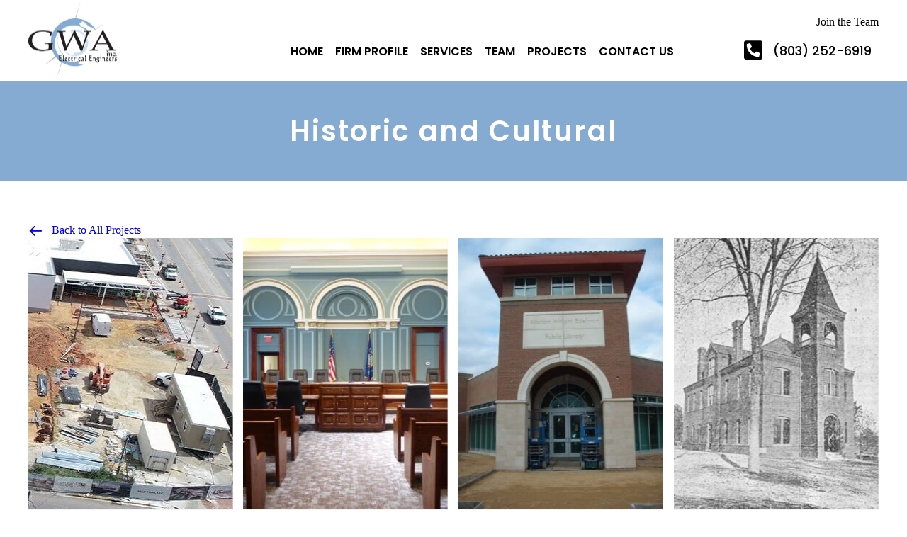

--- FILE ---
content_type: text/html; charset=UTF-8
request_url: https://gwainc.net/projects/historic-and-cultural/
body_size: 12851
content:
<!doctype html>
<html lang="en-US">
<head>
	<meta charset="UTF-8">
	<meta name="viewport" content="width=device-width, initial-scale=1">
	<link rel="profile" href="https://gmpg.org/xfn/11">

    <meta name='robots' content='index, follow, max-image-preview:large, max-snippet:-1, max-video-preview:-1' />
	<style>img:is([sizes="auto" i], [sizes^="auto," i]) { contain-intrinsic-size: 3000px 1500px }</style>
	
	<!-- This site is optimized with the Yoast SEO plugin v26.7 - https://yoast.com/wordpress/plugins/seo/ -->
	<title>Historic and Cultural - GWA Inc</title>
	<link rel="canonical" href="https://gwainc.net/projects/historic-and-cultural/" />
	<meta property="og:locale" content="en_US" />
	<meta property="og:type" content="article" />
	<meta property="og:title" content="Historic and Cultural - GWA Inc" />
	<meta property="og:description" content="Back to All Projects Korean War Memorial The Korean War Memorial was erected by the City of Columbia as a part of its Memorial Park. GWA, Inc. provided electrical engineering as a public service. Read more &#8594; Back to All Projects" />
	<meta property="og:url" content="https://gwainc.net/projects/historic-and-cultural/" />
	<meta property="og:site_name" content="GWA Inc" />
	<meta property="article:modified_time" content="2021-02-22T19:33:37+00:00" />
	<meta property="og:image" content="https://gwainc.net/wp-content/uploads/bb-plugin/cache/Civik-img-05-custom_crop.jpg" />
	<meta name="twitter:card" content="summary_large_image" />
	<script type="application/ld+json" class="yoast-schema-graph">{"@context":"https://schema.org","@graph":[{"@type":"WebPage","@id":"https://gwainc.net/projects/historic-and-cultural/","url":"https://gwainc.net/projects/historic-and-cultural/","name":"Historic and Cultural - GWA Inc","isPartOf":{"@id":"https://gwainc.net/#website"},"primaryImageOfPage":{"@id":"https://gwainc.net/projects/historic-and-cultural/#primaryimage"},"image":{"@id":"https://gwainc.net/projects/historic-and-cultural/#primaryimage"},"thumbnailUrl":"https://gwainc.net/wp-content/uploads/bb-plugin/cache/Civik-img-05-custom_crop.jpg","datePublished":"2020-09-21T10:03:23+00:00","dateModified":"2021-02-22T19:33:37+00:00","breadcrumb":{"@id":"https://gwainc.net/projects/historic-and-cultural/#breadcrumb"},"inLanguage":"en-US","potentialAction":[{"@type":"ReadAction","target":["https://gwainc.net/projects/historic-and-cultural/"]}]},{"@type":"ImageObject","inLanguage":"en-US","@id":"https://gwainc.net/projects/historic-and-cultural/#primaryimage","url":"https://gwainc.net/wp-content/uploads/bb-plugin/cache/Civik-img-05-custom_crop.jpg","contentUrl":"https://gwainc.net/wp-content/uploads/bb-plugin/cache/Civik-img-05-custom_crop.jpg"},{"@type":"BreadcrumbList","@id":"https://gwainc.net/projects/historic-and-cultural/#breadcrumb","itemListElement":[{"@type":"ListItem","position":1,"name":"Home","item":"https://gwainc.net/"},{"@type":"ListItem","position":2,"name":"OUR PROJECTS","item":"https://gwainc.net/projects/"},{"@type":"ListItem","position":3,"name":"Historic and Cultural"}]},{"@type":"WebSite","@id":"https://gwainc.net/#website","url":"https://gwainc.net/","name":"GWA Inc","description":"","potentialAction":[{"@type":"SearchAction","target":{"@type":"EntryPoint","urlTemplate":"https://gwainc.net/?s={search_term_string}"},"query-input":{"@type":"PropertyValueSpecification","valueRequired":true,"valueName":"search_term_string"}}],"inLanguage":"en-US"}]}</script>
	<!-- / Yoast SEO plugin. -->


<link rel='dns-prefetch' href='//fonts.googleapis.com' />
<link href='https://fonts.gstatic.com' crossorigin rel='preconnect' />
<link rel="alternate" type="application/rss+xml" title="GWA Inc &raquo; Feed" href="https://gwainc.net/feed/" />
<link rel="alternate" type="application/rss+xml" title="GWA Inc &raquo; Comments Feed" href="https://gwainc.net/comments/feed/" />
<link rel="preload" href="https://gwainc.net/wp-content/plugins/bb-plugin/fonts/fontawesome/5.15.4/webfonts/fa-solid-900.woff2" as="font" type="font/woff2" crossorigin="anonymous">
<link rel="preload" href="https://gwainc.net/wp-content/plugins/bb-plugin/fonts/fontawesome/5.15.4/webfonts/fa-regular-400.woff2" as="font" type="font/woff2" crossorigin="anonymous">
<script type="text/javascript">
/* <![CDATA[ */
window._wpemojiSettings = {"baseUrl":"https:\/\/s.w.org\/images\/core\/emoji\/16.0.1\/72x72\/","ext":".png","svgUrl":"https:\/\/s.w.org\/images\/core\/emoji\/16.0.1\/svg\/","svgExt":".svg","source":{"concatemoji":"https:\/\/gwainc.net\/wp-includes\/js\/wp-emoji-release.min.js?ver=6.8.3"}};
/*! This file is auto-generated */
!function(s,n){var o,i,e;function c(e){try{var t={supportTests:e,timestamp:(new Date).valueOf()};sessionStorage.setItem(o,JSON.stringify(t))}catch(e){}}function p(e,t,n){e.clearRect(0,0,e.canvas.width,e.canvas.height),e.fillText(t,0,0);var t=new Uint32Array(e.getImageData(0,0,e.canvas.width,e.canvas.height).data),a=(e.clearRect(0,0,e.canvas.width,e.canvas.height),e.fillText(n,0,0),new Uint32Array(e.getImageData(0,0,e.canvas.width,e.canvas.height).data));return t.every(function(e,t){return e===a[t]})}function u(e,t){e.clearRect(0,0,e.canvas.width,e.canvas.height),e.fillText(t,0,0);for(var n=e.getImageData(16,16,1,1),a=0;a<n.data.length;a++)if(0!==n.data[a])return!1;return!0}function f(e,t,n,a){switch(t){case"flag":return n(e,"\ud83c\udff3\ufe0f\u200d\u26a7\ufe0f","\ud83c\udff3\ufe0f\u200b\u26a7\ufe0f")?!1:!n(e,"\ud83c\udde8\ud83c\uddf6","\ud83c\udde8\u200b\ud83c\uddf6")&&!n(e,"\ud83c\udff4\udb40\udc67\udb40\udc62\udb40\udc65\udb40\udc6e\udb40\udc67\udb40\udc7f","\ud83c\udff4\u200b\udb40\udc67\u200b\udb40\udc62\u200b\udb40\udc65\u200b\udb40\udc6e\u200b\udb40\udc67\u200b\udb40\udc7f");case"emoji":return!a(e,"\ud83e\udedf")}return!1}function g(e,t,n,a){var r="undefined"!=typeof WorkerGlobalScope&&self instanceof WorkerGlobalScope?new OffscreenCanvas(300,150):s.createElement("canvas"),o=r.getContext("2d",{willReadFrequently:!0}),i=(o.textBaseline="top",o.font="600 32px Arial",{});return e.forEach(function(e){i[e]=t(o,e,n,a)}),i}function t(e){var t=s.createElement("script");t.src=e,t.defer=!0,s.head.appendChild(t)}"undefined"!=typeof Promise&&(o="wpEmojiSettingsSupports",i=["flag","emoji"],n.supports={everything:!0,everythingExceptFlag:!0},e=new Promise(function(e){s.addEventListener("DOMContentLoaded",e,{once:!0})}),new Promise(function(t){var n=function(){try{var e=JSON.parse(sessionStorage.getItem(o));if("object"==typeof e&&"number"==typeof e.timestamp&&(new Date).valueOf()<e.timestamp+604800&&"object"==typeof e.supportTests)return e.supportTests}catch(e){}return null}();if(!n){if("undefined"!=typeof Worker&&"undefined"!=typeof OffscreenCanvas&&"undefined"!=typeof URL&&URL.createObjectURL&&"undefined"!=typeof Blob)try{var e="postMessage("+g.toString()+"("+[JSON.stringify(i),f.toString(),p.toString(),u.toString()].join(",")+"));",a=new Blob([e],{type:"text/javascript"}),r=new Worker(URL.createObjectURL(a),{name:"wpTestEmojiSupports"});return void(r.onmessage=function(e){c(n=e.data),r.terminate(),t(n)})}catch(e){}c(n=g(i,f,p,u))}t(n)}).then(function(e){for(var t in e)n.supports[t]=e[t],n.supports.everything=n.supports.everything&&n.supports[t],"flag"!==t&&(n.supports.everythingExceptFlag=n.supports.everythingExceptFlag&&n.supports[t]);n.supports.everythingExceptFlag=n.supports.everythingExceptFlag&&!n.supports.flag,n.DOMReady=!1,n.readyCallback=function(){n.DOMReady=!0}}).then(function(){return e}).then(function(){var e;n.supports.everything||(n.readyCallback(),(e=n.source||{}).concatemoji?t(e.concatemoji):e.wpemoji&&e.twemoji&&(t(e.twemoji),t(e.wpemoji)))}))}((window,document),window._wpemojiSettings);
/* ]]> */
</script>
<style id='wp-emoji-styles-inline-css' type='text/css'>

	img.wp-smiley, img.emoji {
		display: inline !important;
		border: none !important;
		box-shadow: none !important;
		height: 1em !important;
		width: 1em !important;
		margin: 0 0.07em !important;
		vertical-align: -0.1em !important;
		background: none !important;
		padding: 0 !important;
	}
</style>
<link rel='stylesheet' id='wp-block-library-css' href='https://gwainc.net/wp-includes/css/dist/block-library/style.min.css?ver=6.8.3' type='text/css' media='all' />
<style id='wp-block-library-theme-inline-css' type='text/css'>
.wp-block-audio :where(figcaption){color:#555;font-size:13px;text-align:center}.is-dark-theme .wp-block-audio :where(figcaption){color:#ffffffa6}.wp-block-audio{margin:0 0 1em}.wp-block-code{border:1px solid #ccc;border-radius:4px;font-family:Menlo,Consolas,monaco,monospace;padding:.8em 1em}.wp-block-embed :where(figcaption){color:#555;font-size:13px;text-align:center}.is-dark-theme .wp-block-embed :where(figcaption){color:#ffffffa6}.wp-block-embed{margin:0 0 1em}.blocks-gallery-caption{color:#555;font-size:13px;text-align:center}.is-dark-theme .blocks-gallery-caption{color:#ffffffa6}:root :where(.wp-block-image figcaption){color:#555;font-size:13px;text-align:center}.is-dark-theme :root :where(.wp-block-image figcaption){color:#ffffffa6}.wp-block-image{margin:0 0 1em}.wp-block-pullquote{border-bottom:4px solid;border-top:4px solid;color:currentColor;margin-bottom:1.75em}.wp-block-pullquote cite,.wp-block-pullquote footer,.wp-block-pullquote__citation{color:currentColor;font-size:.8125em;font-style:normal;text-transform:uppercase}.wp-block-quote{border-left:.25em solid;margin:0 0 1.75em;padding-left:1em}.wp-block-quote cite,.wp-block-quote footer{color:currentColor;font-size:.8125em;font-style:normal;position:relative}.wp-block-quote:where(.has-text-align-right){border-left:none;border-right:.25em solid;padding-left:0;padding-right:1em}.wp-block-quote:where(.has-text-align-center){border:none;padding-left:0}.wp-block-quote.is-large,.wp-block-quote.is-style-large,.wp-block-quote:where(.is-style-plain){border:none}.wp-block-search .wp-block-search__label{font-weight:700}.wp-block-search__button{border:1px solid #ccc;padding:.375em .625em}:where(.wp-block-group.has-background){padding:1.25em 2.375em}.wp-block-separator.has-css-opacity{opacity:.4}.wp-block-separator{border:none;border-bottom:2px solid;margin-left:auto;margin-right:auto}.wp-block-separator.has-alpha-channel-opacity{opacity:1}.wp-block-separator:not(.is-style-wide):not(.is-style-dots){width:100px}.wp-block-separator.has-background:not(.is-style-dots){border-bottom:none;height:1px}.wp-block-separator.has-background:not(.is-style-wide):not(.is-style-dots){height:2px}.wp-block-table{margin:0 0 1em}.wp-block-table td,.wp-block-table th{word-break:normal}.wp-block-table :where(figcaption){color:#555;font-size:13px;text-align:center}.is-dark-theme .wp-block-table :where(figcaption){color:#ffffffa6}.wp-block-video :where(figcaption){color:#555;font-size:13px;text-align:center}.is-dark-theme .wp-block-video :where(figcaption){color:#ffffffa6}.wp-block-video{margin:0 0 1em}:root :where(.wp-block-template-part.has-background){margin-bottom:0;margin-top:0;padding:1.25em 2.375em}
</style>
<style id='classic-theme-styles-inline-css' type='text/css'>
/*! This file is auto-generated */
.wp-block-button__link{color:#fff;background-color:#32373c;border-radius:9999px;box-shadow:none;text-decoration:none;padding:calc(.667em + 2px) calc(1.333em + 2px);font-size:1.125em}.wp-block-file__button{background:#32373c;color:#fff;text-decoration:none}
</style>
<style id='global-styles-inline-css' type='text/css'>
:root{--wp--preset--aspect-ratio--square: 1;--wp--preset--aspect-ratio--4-3: 4/3;--wp--preset--aspect-ratio--3-4: 3/4;--wp--preset--aspect-ratio--3-2: 3/2;--wp--preset--aspect-ratio--2-3: 2/3;--wp--preset--aspect-ratio--16-9: 16/9;--wp--preset--aspect-ratio--9-16: 9/16;--wp--preset--color--black: #000000;--wp--preset--color--cyan-bluish-gray: #abb8c3;--wp--preset--color--white: #ffffff;--wp--preset--color--pale-pink: #f78da7;--wp--preset--color--vivid-red: #cf2e2e;--wp--preset--color--luminous-vivid-orange: #ff6900;--wp--preset--color--luminous-vivid-amber: #fcb900;--wp--preset--color--light-green-cyan: #7bdcb5;--wp--preset--color--vivid-green-cyan: #00d084;--wp--preset--color--pale-cyan-blue: #8ed1fc;--wp--preset--color--vivid-cyan-blue: #0693e3;--wp--preset--color--vivid-purple: #9b51e0;--wp--preset--color--strong-blue: #0073aa;--wp--preset--color--lighter-blue: #229fd8;--wp--preset--color--very-light-gray: #eee;--wp--preset--color--very-dark-gray: #444;--wp--preset--gradient--vivid-cyan-blue-to-vivid-purple: linear-gradient(135deg,rgba(6,147,227,1) 0%,rgb(155,81,224) 100%);--wp--preset--gradient--light-green-cyan-to-vivid-green-cyan: linear-gradient(135deg,rgb(122,220,180) 0%,rgb(0,208,130) 100%);--wp--preset--gradient--luminous-vivid-amber-to-luminous-vivid-orange: linear-gradient(135deg,rgba(252,185,0,1) 0%,rgba(255,105,0,1) 100%);--wp--preset--gradient--luminous-vivid-orange-to-vivid-red: linear-gradient(135deg,rgba(255,105,0,1) 0%,rgb(207,46,46) 100%);--wp--preset--gradient--very-light-gray-to-cyan-bluish-gray: linear-gradient(135deg,rgb(238,238,238) 0%,rgb(169,184,195) 100%);--wp--preset--gradient--cool-to-warm-spectrum: linear-gradient(135deg,rgb(74,234,220) 0%,rgb(151,120,209) 20%,rgb(207,42,186) 40%,rgb(238,44,130) 60%,rgb(251,105,98) 80%,rgb(254,248,76) 100%);--wp--preset--gradient--blush-light-purple: linear-gradient(135deg,rgb(255,206,236) 0%,rgb(152,150,240) 100%);--wp--preset--gradient--blush-bordeaux: linear-gradient(135deg,rgb(254,205,165) 0%,rgb(254,45,45) 50%,rgb(107,0,62) 100%);--wp--preset--gradient--luminous-dusk: linear-gradient(135deg,rgb(255,203,112) 0%,rgb(199,81,192) 50%,rgb(65,88,208) 100%);--wp--preset--gradient--pale-ocean: linear-gradient(135deg,rgb(255,245,203) 0%,rgb(182,227,212) 50%,rgb(51,167,181) 100%);--wp--preset--gradient--electric-grass: linear-gradient(135deg,rgb(202,248,128) 0%,rgb(113,206,126) 100%);--wp--preset--gradient--midnight: linear-gradient(135deg,rgb(2,3,129) 0%,rgb(40,116,252) 100%);--wp--preset--font-size--small: 13px;--wp--preset--font-size--medium: 20px;--wp--preset--font-size--large: 36px;--wp--preset--font-size--x-large: 42px;--wp--preset--spacing--20: 0.44rem;--wp--preset--spacing--30: 0.67rem;--wp--preset--spacing--40: 1rem;--wp--preset--spacing--50: 1.5rem;--wp--preset--spacing--60: 2.25rem;--wp--preset--spacing--70: 3.38rem;--wp--preset--spacing--80: 5.06rem;--wp--preset--shadow--natural: 6px 6px 9px rgba(0, 0, 0, 0.2);--wp--preset--shadow--deep: 12px 12px 50px rgba(0, 0, 0, 0.4);--wp--preset--shadow--sharp: 6px 6px 0px rgba(0, 0, 0, 0.2);--wp--preset--shadow--outlined: 6px 6px 0px -3px rgba(255, 255, 255, 1), 6px 6px rgba(0, 0, 0, 1);--wp--preset--shadow--crisp: 6px 6px 0px rgba(0, 0, 0, 1);}:where(.is-layout-flex){gap: 0.5em;}:where(.is-layout-grid){gap: 0.5em;}body .is-layout-flex{display: flex;}.is-layout-flex{flex-wrap: wrap;align-items: center;}.is-layout-flex > :is(*, div){margin: 0;}body .is-layout-grid{display: grid;}.is-layout-grid > :is(*, div){margin: 0;}:where(.wp-block-columns.is-layout-flex){gap: 2em;}:where(.wp-block-columns.is-layout-grid){gap: 2em;}:where(.wp-block-post-template.is-layout-flex){gap: 1.25em;}:where(.wp-block-post-template.is-layout-grid){gap: 1.25em;}.has-black-color{color: var(--wp--preset--color--black) !important;}.has-cyan-bluish-gray-color{color: var(--wp--preset--color--cyan-bluish-gray) !important;}.has-white-color{color: var(--wp--preset--color--white) !important;}.has-pale-pink-color{color: var(--wp--preset--color--pale-pink) !important;}.has-vivid-red-color{color: var(--wp--preset--color--vivid-red) !important;}.has-luminous-vivid-orange-color{color: var(--wp--preset--color--luminous-vivid-orange) !important;}.has-luminous-vivid-amber-color{color: var(--wp--preset--color--luminous-vivid-amber) !important;}.has-light-green-cyan-color{color: var(--wp--preset--color--light-green-cyan) !important;}.has-vivid-green-cyan-color{color: var(--wp--preset--color--vivid-green-cyan) !important;}.has-pale-cyan-blue-color{color: var(--wp--preset--color--pale-cyan-blue) !important;}.has-vivid-cyan-blue-color{color: var(--wp--preset--color--vivid-cyan-blue) !important;}.has-vivid-purple-color{color: var(--wp--preset--color--vivid-purple) !important;}.has-black-background-color{background-color: var(--wp--preset--color--black) !important;}.has-cyan-bluish-gray-background-color{background-color: var(--wp--preset--color--cyan-bluish-gray) !important;}.has-white-background-color{background-color: var(--wp--preset--color--white) !important;}.has-pale-pink-background-color{background-color: var(--wp--preset--color--pale-pink) !important;}.has-vivid-red-background-color{background-color: var(--wp--preset--color--vivid-red) !important;}.has-luminous-vivid-orange-background-color{background-color: var(--wp--preset--color--luminous-vivid-orange) !important;}.has-luminous-vivid-amber-background-color{background-color: var(--wp--preset--color--luminous-vivid-amber) !important;}.has-light-green-cyan-background-color{background-color: var(--wp--preset--color--light-green-cyan) !important;}.has-vivid-green-cyan-background-color{background-color: var(--wp--preset--color--vivid-green-cyan) !important;}.has-pale-cyan-blue-background-color{background-color: var(--wp--preset--color--pale-cyan-blue) !important;}.has-vivid-cyan-blue-background-color{background-color: var(--wp--preset--color--vivid-cyan-blue) !important;}.has-vivid-purple-background-color{background-color: var(--wp--preset--color--vivid-purple) !important;}.has-black-border-color{border-color: var(--wp--preset--color--black) !important;}.has-cyan-bluish-gray-border-color{border-color: var(--wp--preset--color--cyan-bluish-gray) !important;}.has-white-border-color{border-color: var(--wp--preset--color--white) !important;}.has-pale-pink-border-color{border-color: var(--wp--preset--color--pale-pink) !important;}.has-vivid-red-border-color{border-color: var(--wp--preset--color--vivid-red) !important;}.has-luminous-vivid-orange-border-color{border-color: var(--wp--preset--color--luminous-vivid-orange) !important;}.has-luminous-vivid-amber-border-color{border-color: var(--wp--preset--color--luminous-vivid-amber) !important;}.has-light-green-cyan-border-color{border-color: var(--wp--preset--color--light-green-cyan) !important;}.has-vivid-green-cyan-border-color{border-color: var(--wp--preset--color--vivid-green-cyan) !important;}.has-pale-cyan-blue-border-color{border-color: var(--wp--preset--color--pale-cyan-blue) !important;}.has-vivid-cyan-blue-border-color{border-color: var(--wp--preset--color--vivid-cyan-blue) !important;}.has-vivid-purple-border-color{border-color: var(--wp--preset--color--vivid-purple) !important;}.has-vivid-cyan-blue-to-vivid-purple-gradient-background{background: var(--wp--preset--gradient--vivid-cyan-blue-to-vivid-purple) !important;}.has-light-green-cyan-to-vivid-green-cyan-gradient-background{background: var(--wp--preset--gradient--light-green-cyan-to-vivid-green-cyan) !important;}.has-luminous-vivid-amber-to-luminous-vivid-orange-gradient-background{background: var(--wp--preset--gradient--luminous-vivid-amber-to-luminous-vivid-orange) !important;}.has-luminous-vivid-orange-to-vivid-red-gradient-background{background: var(--wp--preset--gradient--luminous-vivid-orange-to-vivid-red) !important;}.has-very-light-gray-to-cyan-bluish-gray-gradient-background{background: var(--wp--preset--gradient--very-light-gray-to-cyan-bluish-gray) !important;}.has-cool-to-warm-spectrum-gradient-background{background: var(--wp--preset--gradient--cool-to-warm-spectrum) !important;}.has-blush-light-purple-gradient-background{background: var(--wp--preset--gradient--blush-light-purple) !important;}.has-blush-bordeaux-gradient-background{background: var(--wp--preset--gradient--blush-bordeaux) !important;}.has-luminous-dusk-gradient-background{background: var(--wp--preset--gradient--luminous-dusk) !important;}.has-pale-ocean-gradient-background{background: var(--wp--preset--gradient--pale-ocean) !important;}.has-electric-grass-gradient-background{background: var(--wp--preset--gradient--electric-grass) !important;}.has-midnight-gradient-background{background: var(--wp--preset--gradient--midnight) !important;}.has-small-font-size{font-size: var(--wp--preset--font-size--small) !important;}.has-medium-font-size{font-size: var(--wp--preset--font-size--medium) !important;}.has-large-font-size{font-size: var(--wp--preset--font-size--large) !important;}.has-x-large-font-size{font-size: var(--wp--preset--font-size--x-large) !important;}
:where(.wp-block-post-template.is-layout-flex){gap: 1.25em;}:where(.wp-block-post-template.is-layout-grid){gap: 1.25em;}
:where(.wp-block-columns.is-layout-flex){gap: 2em;}:where(.wp-block-columns.is-layout-grid){gap: 2em;}
:root :where(.wp-block-pullquote){font-size: 1.5em;line-height: 1.6;}
</style>
<link rel='stylesheet' id='font-awesome-5-css' href='https://gwainc.net/wp-content/plugins/bb-plugin/fonts/fontawesome/5.15.4/css/all.min.css?ver=2.10.0.5' type='text/css' media='all' />
<link rel='stylesheet' id='ultimate-icons-css' href='https://gwainc.net/wp-content/uploads/bb-plugin/icons/ultimate-icons/style.css?ver=2.10.0.5' type='text/css' media='all' />
<link rel='stylesheet' id='fl-builder-layout-718-css' href='https://gwainc.net/wp-content/uploads/bb-plugin/cache/718-layout.css?ver=06d7f758fb768f1a2dee86cc21d6bec5' type='text/css' media='all' />
<link rel='stylesheet' id='contact-form-7-css' href='https://gwainc.net/wp-content/plugins/contact-form-7/includes/css/styles.css?ver=6.1.4' type='text/css' media='all' />
<link rel='stylesheet' id='jquery-magnificpopup-css' href='https://gwainc.net/wp-content/plugins/bb-plugin/css/jquery.magnificpopup.min.css?ver=2.10.0.5' type='text/css' media='all' />
<link rel='stylesheet' id='fl-builder-layout-bundle-7c34ec7ae3dce83a0129cea8c563d338-css' href='https://gwainc.net/wp-content/uploads/bb-plugin/cache/7c34ec7ae3dce83a0129cea8c563d338-layout-bundle.css?ver=2.10.0.5-1.5.2.1-20251125200437' type='text/css' media='all' />
<link rel='stylesheet' id='gwdleanbase-style-css' href='https://gwainc.net/wp-content/themes/gwd-lean-child/style.css?ver=6.8.3' type='text/css' media='all' />
<link rel='stylesheet' id='gwdleanblocks-style-css' href='https://gwainc.net/wp-content/themes/gwd-lean/css/main.css?ver=6.8.3' type='text/css' media='all' />
<link rel='stylesheet' id='fl-builder-google-fonts-89f457f1f1b3497883c5c3725b0247a9-css' href='//fonts.googleapis.com/css?family=Poppins%3A500%2C600%2C400%2C700%7CRoboto%3A400&#038;display=swap&#038;ver=6.8.3' type='text/css' media='all' />
<script type="text/javascript" src="https://gwainc.net/wp-includes/js/jquery/jquery.min.js?ver=3.7.1" id="jquery-core-js"></script>
<script type="text/javascript" src="https://gwainc.net/wp-includes/js/jquery/jquery-migrate.min.js?ver=3.4.1" id="jquery-migrate-js"></script>
<link rel="https://api.w.org/" href="https://gwainc.net/wp-json/" /><link rel="alternate" title="JSON" type="application/json" href="https://gwainc.net/wp-json/wp/v2/pages/718" /><link rel="EditURI" type="application/rsd+xml" title="RSD" href="https://gwainc.net/xmlrpc.php?rsd" />
<meta name="generator" content="WordPress 6.8.3" />
<link rel='shortlink' href='https://gwainc.net/?p=718' />
<link rel="alternate" title="oEmbed (JSON)" type="application/json+oembed" href="https://gwainc.net/wp-json/oembed/1.0/embed?url=https%3A%2F%2Fgwainc.net%2Fprojects%2Fhistoric-and-cultural%2F" />
<link rel="alternate" title="oEmbed (XML)" type="text/xml+oembed" href="https://gwainc.net/wp-json/oembed/1.0/embed?url=https%3A%2F%2Fgwainc.net%2Fprojects%2Fhistoric-and-cultural%2F&#038;format=xml" />
<link rel="icon" href="https://gwainc.net/wp-content/uploads/2020/08/fav-icon.png" sizes="32x32" />
<link rel="icon" href="https://gwainc.net/wp-content/uploads/2020/08/fav-icon.png" sizes="192x192" />
<link rel="apple-touch-icon" href="https://gwainc.net/wp-content/uploads/2020/08/fav-icon.png" />
<meta name="msapplication-TileImage" content="https://gwainc.net/wp-content/uploads/2020/08/fav-icon.png" />
		<style type="text/css" id="wp-custom-css">
			ul, ul li {
	color:#000 !important;
}

.grecaptcha-badge { 
    visibility: hidden;
}		</style>
		    <!-- Global site tag (gtag.js) - Google Analytics -->
    <script async src="https://www.googletagmanager.com/gtag/js?id=G-WX4SB9M3GW"></script>
    <script>
      window.dataLayer = window.dataLayer || [];
      function gtag(){dataLayer.push(arguments);}
      gtag('js', new Date());

      gtag('config', 'G-WX4SB9M3GW');
    </script>

</head>
<body class="wp-singular page-template-default page page-id-718 page-child parent-pageid-12 wp-embed-responsive wp-theme-gwd-lean wp-child-theme-gwd-lean-child fl-builder fl-builder-2-10-0-5 fl-themer-1-5-2-1-20251125200437 fl-no-js fl-theme-builder-footer fl-theme-builder-footer-footer fl-theme-builder-header fl-theme-builder-header-innner-header">

<div class="fl-page">
	<header class="fl-builder-content fl-builder-content-88 fl-builder-global-templates-locked" data-post-id="88" data-type="header" data-sticky="1" data-sticky-on="" data-sticky-breakpoint="medium" data-shrink="0" data-overlay="0" data-overlay-bg="transparent" data-shrink-image-height="50px" role="banner" itemscope="itemscope" itemtype="http://schema.org/WPHeader"><div class="fl-row fl-row-full-width fl-row-bg-color fl-node-i3uvtymd40e1 fl-row-default-height fl-row-align-center fl-visible-desktop fl-visible-large fl-visible-medium" data-node="i3uvtymd40e1">
	<div class="fl-row-content-wrap">
								<div class="fl-row-content fl-row-fixed-width fl-node-content">
		
<div class="fl-col-group fl-node-os8pr9h1enwu fl-col-group-equal-height fl-col-group-align-center" data-node="os8pr9h1enwu">
			<div class="fl-col fl-node-9dyr08kxtzw1 fl-col-bg-color fl-col-small" data-node="9dyr08kxtzw1">
	<div class="fl-col-content fl-node-content"><div class="fl-module fl-module-photo fl-node-mf7qiucv4dsh" data-node="mf7qiucv4dsh">
	<div class="fl-module-content fl-node-content">
		<div role="figure" class="fl-photo fl-photo-align-left" itemscope itemtype="https://schema.org/ImageObject">
	<div class="fl-photo-content fl-photo-img-png">
				<a href="https://gwainc.net" target="_self" itemprop="url">
				<picture loading="lazy" decoding="async" class="fl-photo-img wp-image-626 size-full" title="GWA-logo" data-no-lazy="1" itemprop="image">
<source type="image/webp" srcset="https://gwainc.net/wp-content/uploads/2020/08/GWA-logo.png.webp 500w, https://gwainc.net/wp-content/uploads/2020/08/GWA-logo-300x269.png.webp 300w, https://gwainc.net/wp-content/uploads/2020/08/GWA-logo-425x382.png.webp 425w" sizes="auto, (max-width: 500px) 100vw, 500px"/>
<img loading="lazy" decoding="async" src="https://gwainc.net/wp-content/uploads/2020/08/GWA-logo.png" alt="GWA-logo" height="449" width="500" data-no-lazy="1" itemprop="image" srcset="https://gwainc.net/wp-content/uploads/2020/08/GWA-logo.png 500w, https://gwainc.net/wp-content/uploads/2020/08/GWA-logo-300x269.png 300w, https://gwainc.net/wp-content/uploads/2020/08/GWA-logo-425x382.png 425w" sizes="auto, (max-width: 500px) 100vw, 500px"/>
</picture>

				</a>
					</div>
	</div>
	</div>
</div>
</div>
</div>
			<div class="fl-col fl-node-5qd1vrenxkwc fl-col-bg-color fl-col-has-cols" data-node="5qd1vrenxkwc">
	<div class="fl-col-content fl-node-content"><div class="fl-module fl-module-button fl-node-jmcplw5ht1uf" data-node="jmcplw5ht1uf">
	<div class="fl-module-content fl-node-content">
		<div class="fl-button-wrap fl-button-width-custom fl-button-right">
			<a role="button" tabindex="0"    class="fl-button fl-node-jmcplw5ht1uf fl-button-lightbox">
							<span class="fl-button-text">Join the Team</span>
					</a role=&quot;button&quot; tabindex=&quot;0&quot;>
</div>
	<div class="fl-node-jmcplw5ht1uf fl-button-lightbox-content mfp-hide">
		<div class="popup-form-con">
<div class="wpcf7 no-js" id="wpcf7-f1562-o1" lang="en-US" dir="ltr" data-wpcf7-id="1562">
<div class="screen-reader-response"><p role="status" aria-live="polite" aria-atomic="true"></p> <ul></ul></div>
<form action="/projects/historic-and-cultural/#wpcf7-f1562-o1" method="post" class="wpcf7-form init" aria-label="Contact form" novalidate="novalidate" data-status="init">
<fieldset class="hidden-fields-container"><input type="hidden" name="_wpcf7" value="1562" /><input type="hidden" name="_wpcf7_version" value="6.1.4" /><input type="hidden" name="_wpcf7_locale" value="en_US" /><input type="hidden" name="_wpcf7_unit_tag" value="wpcf7-f1562-o1" /><input type="hidden" name="_wpcf7_container_post" value="0" /><input type="hidden" name="_wpcf7_posted_data_hash" value="" /><input type="hidden" name="_wpcf7dtx_version" value="5.0.3" /><input type="hidden" name="_wpcf7_recaptcha_response" value="" />
</fieldset>
<div class="popup-form">
	<h3>Fill out this form if you are interested in joining our team!
	</h3>
	<div class="popup-form-row">
		<p><span class="wpcf7-form-control-wrap" data-name="Name"><input size="40" maxlength="400" class="wpcf7-form-control wpcf7-text wpcf7-validates-as-required popup-field" aria-required="true" aria-invalid="false" placeholder="Name" value="" type="text" name="Name" /></span>
		</p>
	</div>
	<div class="popup-form-row">
		<p><span class="wpcf7-form-control-wrap" data-name="Email"><input size="40" maxlength="400" class="wpcf7-form-control wpcf7-email wpcf7-validates-as-required wpcf7-text wpcf7-validates-as-email popup-field" aria-required="true" aria-invalid="false" placeholder="Email" value="" type="email" name="Email" /></span>
		</p>
	</div>
	<div class="popup-form-row">
		<p><span class="wpcf7-form-control-wrap" data-name="Phone"><input size="40" maxlength="400" class="wpcf7-form-control wpcf7-tel wpcf7-validates-as-required wpcf7-text wpcf7-validates-as-tel popup-field" aria-required="true" aria-invalid="false" placeholder="Phone" value="" type="tel" name="Phone" /></span>
		</p>
	</div>
	<div class="popup-form-row">
		<p><span class="wpcf7-form-control-wrap" data-name="Notes"><textarea cols="40" rows="10" maxlength="2000" class="wpcf7-form-control wpcf7-textarea popup-msg" aria-invalid="false" placeholder="Notes" name="Notes"></textarea></span>
		</p>
	</div>
	<div class="popup-button-con">
		<p><input class="wpcf7-form-control wpcf7-submit has-spinner popup-sub-btn" type="submit" value="Submit" />
		</p>
	</div>
</div><div class="wpcf7-response-output" aria-hidden="true"></div>
</form>
</div>
</div>	</div>
	</div>
</div>

<div class="fl-col-group fl-node-xcb1mu64ztfa fl-col-group-nested" data-node="xcb1mu64ztfa">
			<div class="fl-col fl-node-hbi0gutlja35 fl-col-bg-color" data-node="hbi0gutlja35">
	<div class="fl-col-content fl-node-content"><div class="fl-module fl-module-menu fl-node-237j61pbslgm" data-node="237j61pbslgm">
	<div class="fl-module-content fl-node-content">
		<div class="fl-menu fl-menu-responsive-toggle-mobile">
	<button id="site-navigation-toggle" class="fl-menu-mobile-toggle hamburger" aria-label="Menu"><span class="svg-container"><svg version="1.1" class="hamburger-menu" xmlns="http://www.w3.org/2000/svg" xmlns:xlink="http://www.w3.org/1999/xlink" viewBox="0 0 512 512">
<rect class="fl-hamburger-menu-top" width="512" height="102"/>
<rect class="fl-hamburger-menu-middle" y="205" width="512" height="102"/>
<rect class="fl-hamburger-menu-bottom" y="410" width="512" height="102"/>
</svg>
</span></button>	<div class="fl-clear"></div>
	<nav aria-label="Menu" itemscope="itemscope" itemtype="https://schema.org/SiteNavigationElement"><ul id="menu-main-menu" class="menu fl-menu-horizontal fl-toggle-none"><li id="menu-item-23" class="menu-item menu-item-type-post_type menu-item-object-page menu-item-home"><a href="https://gwainc.net/">HOME</a></li><li id="menu-item-24" class="menu-item menu-item-type-post_type menu-item-object-page menu-item-has-children fl-has-submenu"><div class="fl-has-submenu-container"><a href="https://gwainc.net/firm-profile/">FIRM PROFILE</a><span class="fl-menu-toggle"></span></div><ul class="sub-menu">	<li id="menu-item-122" class="menu-item menu-item-type-post_type menu-item-object-page"><a href="https://gwainc.net/firm-history/">Firm History</a></li>	<li id="menu-item-121" class="menu-item menu-item-type-post_type menu-item-object-page"><a href="https://gwainc.net/gwa-bragging-rights/">GWA Bragging Rights</a></li>	<li id="menu-item-1573" class="menu-item menu-item-type-post_type menu-item-object-page"><a href="https://gwainc.net/community-support/">Community Support</a></li></ul></li><li id="menu-item-554" class="menu-item menu-item-type-post_type menu-item-object-page"><a href="https://gwainc.net/services/">Services</a></li><li id="menu-item-25" class="menu-item menu-item-type-post_type menu-item-object-page"><a href="https://gwainc.net/our-team/">TEAM</a></li><li id="menu-item-26" class="menu-item menu-item-type-post_type menu-item-object-page current-page-ancestor"><a href="https://gwainc.net/projects/">PROJECTS</a></li><li id="menu-item-27" class="menu-item menu-item-type-post_type menu-item-object-page"><a href="https://gwainc.net/contact-us/">CONTACT US</a></li></ul></nav></div>
	</div>
</div>
</div>
</div>
			<div class="fl-col fl-node-k3lmqyr2eo9v fl-col-bg-color fl-col-small" data-node="k3lmqyr2eo9v">
	<div class="fl-col-content fl-node-content"><div class="fl-module fl-module-icon fl-node-2n4jhqzrv6sx" data-node="2n4jhqzrv6sx">
	<div class="fl-module-content fl-node-content">
		<div class="fl-icon-wrap">
	<span class="fl-icon">
								<a href="tel:803.252.6919" target="_self"  tabindex="-1" aria-hidden="true" aria-labelledby="fl-icon-text-2n4jhqzrv6sx">
							<i class="fas fa-phone-square-alt" aria-hidden="true"></i>
						</a>
			</span>
			<div id="fl-icon-text-2n4jhqzrv6sx" class="fl-icon-text">
						<a href="tel:803.252.6919" target="_self"  class="fl-icon-text-link fl-icon-text-wrap">
						<p>(803) 252-6919</p>						</a>
					</div>
	</div>
	</div>
</div>
</div>
</div>
	</div>
</div>
</div>
	</div>
		</div>
	</div>
</div>
<div class="fl-row fl-row-full-width fl-row-bg-color fl-node-5f34e332054bb fl-row-default-height fl-row-align-center fl-visible-mobile" data-node="5f34e332054bb">
	<div class="fl-row-content-wrap">
								<div class="fl-row-content fl-row-fixed-width fl-node-content">
		
<div class="fl-col-group fl-node-5f34e332054b3 fl-col-group-equal-height fl-col-group-align-center fl-col-group-custom-width" data-node="5f34e332054b3">
			<div class="fl-col fl-node-5f34e332054b5 fl-col-bg-color fl-col-small fl-col-small-custom-width" data-node="5f34e332054b5">
	<div class="fl-col-content fl-node-content"><div class="fl-module fl-module-photo fl-node-5f34e332054b8" data-node="5f34e332054b8">
	<div class="fl-module-content fl-node-content">
		<div role="figure" class="fl-photo fl-photo-align-left" itemscope itemtype="https://schema.org/ImageObject">
	<div class="fl-photo-content fl-photo-img-png">
				<a href="https://gwainc.net" target="_self" itemprop="url">
				<picture loading="lazy" decoding="async" class="fl-photo-img wp-image-626 size-full" title="GWA-logo" data-no-lazy="1" itemprop="image">
<source type="image/webp" srcset="https://gwainc.net/wp-content/uploads/2020/08/GWA-logo.png.webp 500w, https://gwainc.net/wp-content/uploads/2020/08/GWA-logo-300x269.png.webp 300w, https://gwainc.net/wp-content/uploads/2020/08/GWA-logo-425x382.png.webp 425w" sizes="auto, (max-width: 500px) 100vw, 500px"/>
<img loading="lazy" decoding="async" src="https://gwainc.net/wp-content/uploads/2020/08/GWA-logo.png" alt="GWA-logo" height="449" width="500" data-no-lazy="1" itemprop="image" srcset="https://gwainc.net/wp-content/uploads/2020/08/GWA-logo.png 500w, https://gwainc.net/wp-content/uploads/2020/08/GWA-logo-300x269.png 300w, https://gwainc.net/wp-content/uploads/2020/08/GWA-logo-425x382.png 425w" sizes="auto, (max-width: 500px) 100vw, 500px"/>
</picture>

				</a>
					</div>
	</div>
	</div>
</div>
</div>
</div>
			<div id="phone-mob" class="fl-col fl-node-5f34e332054b7 fl-col-bg-color fl-col-small fl-col-small-custom-width" data-node="5f34e332054b7">
	<div class="fl-col-content fl-node-content"><div class="fl-module fl-module-icon-group fl-node-5f34e332054ba" data-node="5f34e332054ba">
	<div class="fl-module-content fl-node-content">
		<div class="fl-icon-group">
	<span class="fl-icon">
								<a href="tel:803.252.6919" target="_self">
							<i class="fas fa-phone-square-alt" aria-hidden="true"></i>
						</a>
			</span>
	</div>
	</div>
</div>
</div>
</div>
			<div class="fl-col fl-node-5f34e332054b6 fl-col-bg-color fl-col-small-custom-width" data-node="5f34e332054b6">
	<div class="fl-col-content fl-node-content"><div class="fl-module fl-module-menu fl-node-5f34e332054b9" data-node="5f34e332054b9">
	<div class="fl-module-content fl-node-content">
		<div class="fl-menu fl-menu-responsive-toggle-mobile">
	<button id="site-navigation-toggle" class="fl-menu-mobile-toggle hamburger" aria-label="Menu"><span class="svg-container"><svg version="1.1" class="hamburger-menu" xmlns="http://www.w3.org/2000/svg" xmlns:xlink="http://www.w3.org/1999/xlink" viewBox="0 0 512 512">
<rect class="fl-hamburger-menu-top" width="512" height="102"/>
<rect class="fl-hamburger-menu-middle" y="205" width="512" height="102"/>
<rect class="fl-hamburger-menu-bottom" y="410" width="512" height="102"/>
</svg>
</span></button>	<div class="fl-clear"></div>
	<nav aria-label="Menu" itemscope="itemscope" itemtype="https://schema.org/SiteNavigationElement"><ul id="menu-main-menu-1" class="menu fl-menu-horizontal fl-toggle-none"><li id="menu-item-23" class="menu-item menu-item-type-post_type menu-item-object-page menu-item-home"><a href="https://gwainc.net/">HOME</a></li><li id="menu-item-24" class="menu-item menu-item-type-post_type menu-item-object-page menu-item-has-children fl-has-submenu"><div class="fl-has-submenu-container"><a href="https://gwainc.net/firm-profile/">FIRM PROFILE</a><span class="fl-menu-toggle"></span></div><ul class="sub-menu">	<li id="menu-item-122" class="menu-item menu-item-type-post_type menu-item-object-page"><a href="https://gwainc.net/firm-history/">Firm History</a></li>	<li id="menu-item-121" class="menu-item menu-item-type-post_type menu-item-object-page"><a href="https://gwainc.net/gwa-bragging-rights/">GWA Bragging Rights</a></li>	<li id="menu-item-1573" class="menu-item menu-item-type-post_type menu-item-object-page"><a href="https://gwainc.net/community-support/">Community Support</a></li></ul></li><li id="menu-item-554" class="menu-item menu-item-type-post_type menu-item-object-page"><a href="https://gwainc.net/services/">Services</a></li><li id="menu-item-25" class="menu-item menu-item-type-post_type menu-item-object-page"><a href="https://gwainc.net/our-team/">TEAM</a></li><li id="menu-item-26" class="menu-item menu-item-type-post_type menu-item-object-page current-page-ancestor"><a href="https://gwainc.net/projects/">PROJECTS</a></li><li id="menu-item-27" class="menu-item menu-item-type-post_type menu-item-object-page"><a href="https://gwainc.net/contact-us/">CONTACT US</a></li></ul></nav></div>
	</div>
</div>
</div>
</div>
	</div>
		</div>
	</div>
</div>
</header><div class="uabb-js-breakpoint" style="display: none;"></div>	<div class="fl-page-content" itemprop="mainContentOfPage">

		
	<main id="primary" class="site-main">
		
<article id="post-718" class="post-718 page type-page status-publish hentry">
	<header class="entry-header">
			</header><!-- .entry-header -->

	<div class="entry-content">
		<div class="fl-builder-content fl-builder-content-718 fl-builder-content-primary fl-builder-global-templates-locked" data-post-id="718"><div class="fl-row fl-row-full-width fl-row-bg-color fl-node-5f353545c7536 fl-row-default-height fl-row-align-center" data-node="5f353545c7536">
	<div class="fl-row-content-wrap">
								<div class="fl-row-content fl-row-fixed-width fl-node-content">
		
<div class="fl-col-group fl-node-5f353545c7534" data-node="5f353545c7534">
			<div class="fl-col fl-node-5f353545c7535 fl-col-bg-color" data-node="5f353545c7535">
	<div class="fl-col-content fl-node-content"><div class="fl-module fl-module-heading fl-node-5f353545c7540" data-node="5f353545c7540">
	<div class="fl-module-content fl-node-content">
		<h2 class="fl-heading">
		<span class="fl-heading-text">Historic and Cultural</span>
	</h2>
	</div>
</div>
</div>
</div>
	</div>
		</div>
	</div>
</div>
<div class="fl-row fl-row-full-width fl-row-bg-color fl-node-5f353545c7533 fl-row-default-height fl-row-align-center" data-node="5f353545c7533">
	<div class="fl-row-content-wrap">
								<div class="fl-row-content fl-row-fixed-width fl-node-content">
		
<div class="fl-col-group fl-node-602f65f5aa54d" data-node="602f65f5aa54d">
			<div class="fl-col fl-node-602f65f5aa61c fl-col-bg-color" data-node="602f65f5aa61c">
	<div class="fl-col-content fl-node-content"><div class="fl-module fl-module-button fl-node-6033ce58784da" data-node="6033ce58784da">
	<div class="fl-module-content fl-node-content">
		<div class="fl-button-wrap fl-button-width-auto fl-button-left fl-button-has-icon">
			<a href="https://gwainc.net/projects"  target="_self"  class="fl-button" >
					<i class="fl-button-icon fl-button-icon-before ua-icon ua-icon-arrow-left" aria-hidden="true"></i>
						<span class="fl-button-text">Back to All Projects</span>
					</a>
</div>
	</div>
</div>
</div>
</div>
	</div>

<div class="fl-col-group fl-node-5f353545c7537" data-node="5f353545c7537">
			<div class="fl-col fl-node-5f353545c7539 fl-col-bg-color" data-node="5f353545c7539">
	<div class="fl-col-content fl-node-content"><div class="fl-module fl-module-blog-posts fl-node-602f65b26b3b7 grid-filter" data-node="602f65b26b3b7">
	<div class="fl-module-content fl-node-content">
		<div class="uabb-module-content uabb-blog-posts uabb-blog-posts-grid uabb-post-grid-4 ">
		<div class="uabb-blog-posts-col-4 uabb-post-wrapper    uabb-blog-posts-grid-item-602f65b26b3b7 ">
				<div class="uabb-blog-posts-shadow clearfix">

			<div class="uabb-blog-post-inner-wrap uabb-thumbnail-position-background uabb-blog-reordered uabb-empty-img">
			
			<div class="uabb-post-thumbnail uabb-crop-thumbnail  uabb-blog-post-section">

														<a href="https://gwainc.net/Projects/orangeburg-county-library-and-conference-center/" target="_self" title="Orangeburg County Library and Conference Center">
				<img decoding="async" src="https://gwainc.net/wp-content/uploads/bb-plugin/cache/Orangeburg-County-custom_crop.jpg" alt="" />
				</a>

													</div>

							<div class="uabb-blog-post-content">
						<h3 class="uabb-post-heading uabb-blog-post-section">
				<a href="https://gwainc.net/Projects/orangeburg-county-library-and-conference-center/" title="Orangeburg County Library and Conference Center" class="">Orangeburg County Library and Conference Center</a>			</h3>
								<div class="uabb-blog-posts-description uabb-blog-post-section uabb-text-editor">The new Orangeburg County Library and Conference Center is an approximately 40,000 SF multi-use facility that provides a modern, public library experience to the residents of Orangeburg, SC.</div>
					<span class="uabb-read-more-text uabb-blog-post-section"><a href="https://gwainc.net/Projects/orangeburg-county-library-and-conference-center/" title="Read More" target="_self" >Read more <span class="uabb-next-right-arrow">&#8594;</span></a></span>		</div>
						</div>
		</div>
	</div>
			<div class="uabb-blog-posts-col-4 uabb-post-wrapper    uabb-blog-posts-grid-item-602f65b26b3b7 ">
				<div class="uabb-blog-posts-shadow clearfix">

			<div class="uabb-blog-post-inner-wrap uabb-thumbnail-position-background uabb-blog-reordered uabb-empty-img">
			
			<div class="uabb-post-thumbnail uabb-crop-thumbnail  uabb-blog-post-section">

														<a href="https://gwainc.net/Projects/city-council-chambers-and-mayors-office-renovations-columbia-sc/" target="_self" title="City Council Chambers and Mayor’s Office Renovations ~ Columbia SC">
				<img decoding="async" src="https://gwainc.net/wp-content/uploads/bb-plugin/cache/image002-custom_crop.jpg" alt="" />
				</a>

													</div>

							<div class="uabb-blog-post-content">
						<h3 class="uabb-post-heading uabb-blog-post-section">
				<a href="https://gwainc.net/Projects/city-council-chambers-and-mayors-office-renovations-columbia-sc/" title="City Council Chambers and Mayor’s Office Renovations ~ Columbia SC" class="">City Council Chambers and Mayor’s Office Renovations ~ Columbia SC</a>			</h3>
								<div class="uabb-blog-posts-description uabb-blog-post-section uabb-text-editor">Renovations of the Columbia City Hall building, including the Council Chambers and the Mayor’s offices.  The building was constructed in 1870 during the presidency of Ulysses S. Grant, using granite from Winnsboro.</div>
					<span class="uabb-read-more-text uabb-blog-post-section"><a href="https://gwainc.net/Projects/city-council-chambers-and-mayors-office-renovations-columbia-sc/" title="Read More" target="_self" >Read more <span class="uabb-next-right-arrow">&#8594;</span></a></span>		</div>
						</div>
		</div>
	</div>
			<div class="uabb-blog-posts-col-4 uabb-post-wrapper    uabb-blog-posts-grid-item-602f65b26b3b7 ">
				<div class="uabb-blog-posts-shadow clearfix">

			<div class="uabb-blog-post-inner-wrap uabb-thumbnail-position-background uabb-blog-reordered uabb-empty-img">
			
			<div class="uabb-post-thumbnail uabb-crop-thumbnail  uabb-blog-post-section">

														<a href="https://gwainc.net/Projects/marian-wright-edelman-library-bennettsville-sc/" target="_self" title="Marian Wright Edelman Library,  Bennettsville,  SC">
				<img decoding="async" src="https://gwainc.net/wp-content/uploads/bb-plugin/cache/Marian-Wright-Edelman-Library-rotated-custom_crop.jpg" alt="" />
				</a>

													</div>

							<div class="uabb-blog-post-content">
						<h3 class="uabb-post-heading uabb-blog-post-section">
				<a href="https://gwainc.net/Projects/marian-wright-edelman-library-bennettsville-sc/" title="Marian Wright Edelman Library,  Bennettsville,  SC" class="">Marian Wright Edelman Library,  Bennettsville,  SC</a>			</h3>
								<div class="uabb-blog-posts-description uabb-blog-post-section uabb-text-editor">A 48,996 sq HVAC, Plumbing, and Fire Protection: The new library is an approximately 20,000 square feet single-story facility located in Bennettsville, South Carolina.  The HVAC system is a variable air volume system with electric heat using chilled water for cooling. uare foot academic office and classroom building for Coastal Carolina University.  The building includes 103 administrative offices for department chairpersons and general faculty, conference rooms and other support spaces.</div>
					<span class="uabb-read-more-text uabb-blog-post-section"><a href="https://gwainc.net/Projects/marian-wright-edelman-library-bennettsville-sc/" title="Read More" target="_self" >Read more <span class="uabb-next-right-arrow">&#8594;</span></a></span>		</div>
						</div>
		</div>
	</div>
			<div class="uabb-blog-posts-col-4 uabb-post-wrapper    uabb-blog-posts-grid-item-602f65b26b3b7 ">
				<div class="uabb-blog-posts-shadow clearfix">

			<div class="uabb-blog-post-inner-wrap uabb-thumbnail-position-background uabb-blog-reordered uabb-empty-img">
			
			<div class="uabb-post-thumbnail uabb-crop-thumbnail  uabb-blog-post-section">

														<a href="https://gwainc.net/Projects/keller-hall-renovations-newberry-college/" target="_self" title="Keller Hall Renovations, Newberry College">
				<img decoding="async" src="https://gwainc.net/wp-content/uploads/bb-plugin/cache/Image-01-custom_crop.jpg" alt="" />
				</a>

													</div>

							<div class="uabb-blog-post-content">
						<h3 class="uabb-post-heading uabb-blog-post-section">
				<a href="https://gwainc.net/Projects/keller-hall-renovations-newberry-college/" title="Keller Hall Renovations, Newberry College" class="">Keller Hall Renovations, Newberry College</a>			</h3>
								<div class="uabb-blog-posts-description uabb-blog-post-section uabb-text-editor">Renovations to the second oldest building on the Newberry College Campus.  The original building was constructed in 1894 and placed in the college’s Historic District by the National Register for Historic Places in 1976.</div>
					<span class="uabb-read-more-text uabb-blog-post-section"><a href="https://gwainc.net/Projects/keller-hall-renovations-newberry-college/" title="Read More" target="_self" >Read more <span class="uabb-next-right-arrow">&#8594;</span></a></span>		</div>
						</div>
		</div>
	</div>
			<div class="uabb-blog-posts-col-4 uabb-post-wrapper    uabb-blog-posts-grid-item-602f65b26b3b7 ">
				<div class="uabb-blog-posts-shadow clearfix">

			<div class="uabb-blog-post-inner-wrap uabb-thumbnail-position-background uabb-blog-reordered uabb-empty-img">
			
			<div class="uabb-post-thumbnail uabb-crop-thumbnail  uabb-blog-post-section">

														<a href="https://gwainc.net/Projects/korean-war-memorial/" target="_self" title="Korean War Memorial">
				<img decoding="async" src="https://gwainc.net/wp-content/uploads/bb-plugin/cache/Civik-img-05-custom_crop.jpg" alt="" />
				</a>

													</div>

							<div class="uabb-blog-post-content">
						<h3 class="uabb-post-heading uabb-blog-post-section">
				<a href="https://gwainc.net/Projects/korean-war-memorial/" title="Korean War Memorial" class="">Korean War Memorial</a>			</h3>
								<div class="uabb-blog-posts-description uabb-blog-post-section uabb-text-editor">The Korean War Memorial was erected by the City of Columbia as a part of its Memorial Park. GWA, Inc. provided electrical engineering as a public service.</div>
					<span class="uabb-read-more-text uabb-blog-post-section"><a href="https://gwainc.net/Projects/korean-war-memorial/" title="Read More" target="_self" >Read more <span class="uabb-next-right-arrow">&#8594;</span></a></span>		</div>
						</div>
		</div>
	</div>
		
</div>
	</div>
</div>
</div>
</div>
	</div>
		</div>
	</div>
</div>
<div class="fl-row fl-row-full-width fl-row-bg-none fl-node-60334feb9a202 fl-row-default-height fl-row-align-center" data-node="60334feb9a202">
	<div class="fl-row-content-wrap">
								<div class="fl-row-content fl-row-fixed-width fl-node-content">
		
<div class="fl-col-group fl-node-60334c4fde471" data-node="60334c4fde471">
			<div class="fl-col fl-node-60334c4fde474 fl-col-bg-color" data-node="60334c4fde474">
	<div class="fl-col-content fl-node-content"><div class="fl-module fl-module-button fl-node-60334c4fde475" data-node="60334c4fde475">
	<div class="fl-module-content fl-node-content">
		<div class="fl-button-wrap fl-button-width-auto fl-button-left fl-button-has-icon">
			<a href="https://gwainc.net/projects"  target="_self"  class="fl-button" >
					<i class="fl-button-icon fl-button-icon-before ua-icon ua-icon-arrow-left" aria-hidden="true"></i>
						<span class="fl-button-text">Back to All Projects</span>
					</a>
</div>
	</div>
</div>
</div>
</div>
	</div>
		</div>
	</div>
</div>
</div><div class="uabb-js-breakpoint" style="display: none;"></div>	</div><!-- .entry-content -->

	<footer class="entry-footer">
			</footer><!-- .entry-footer -->
</article><!-- #post-718 -->

	</main><!-- #primary -->


</div><!-- .fl-page-content -->
<footer class="fl-builder-content fl-builder-content-40 fl-builder-global-templates-locked" data-post-id="40" data-type="footer" itemscope="itemscope" itemtype="http://schema.org/WPFooter"><div class="fl-row fl-row-full-width fl-row-bg-photo fl-node-5f3bb43ec8899 fl-row-default-height fl-row-align-center" data-node="5f3bb43ec8899">
	<div class="fl-row-content-wrap">
		<div class="uabb-row-separator uabb-top-row-separator" >
</div>
						<div class="fl-row-content fl-row-fixed-width fl-node-content">
		
<div class="fl-col-group fl-node-5f3bb43ec888d" data-node="5f3bb43ec888d">
			<div class="fl-col fl-node-5f3bb43ec8890 fl-col-bg-color" data-node="5f3bb43ec8890">
	<div class="fl-col-content fl-node-content"><div class="fl-module fl-module-heading fl-node-5f3bb43ec8892" data-node="5f3bb43ec8892">
	<div class="fl-module-content fl-node-content">
		<h4 class="fl-heading">
		<span class="fl-heading-text">Contact us</span>
	</h4>
	</div>
</div>
<div class="fl-module fl-module-rich-text fl-node-5f3bb43ec8893" data-node="5f3bb43ec8893">
	<div class="fl-module-content fl-node-content">
		<div class="fl-rich-text">
	<p><a href="/cdn-cgi/l/email-protection#a8efffe9e8efffe9e1c6cb86c6cddc"><span class="__cf_email__" data-cfemail="efa8b8aeafa8b8aea6818cc1818a9b">[email&#160;protected]</span></a></p>
</div>
	</div>
</div>
<div class="fl-module fl-module-rich-text fl-node-5f3bb43ec8895" data-node="5f3bb43ec8895">
	<div class="fl-module-content fl-node-content">
		<div class="fl-rich-text">
	<p>Phone: <a href="tel:803.252.6919">(803) 252-6919</a><br />
Fax: (803) 799-5494</p>
</div>
	</div>
</div>
<div class="fl-module fl-module-icon-group fl-node-5f3bb43ec8896" data-node="5f3bb43ec8896">
	<div class="fl-module-content fl-node-content">
		<div class="fl-icon-group">
	<span class="fl-icon">
								<a href="https://www.facebook.com/GWAInc" target="_blank" rel="noopener nofollow" >
							<i class="ua-icon ua-icon-facebook-with-circle" aria-hidden="true"></i>
						</a>
			</span>
		<span class="fl-icon">
								<a href="https://www.linkedin.com/authwall?trk=gf&#038;trkInfo=AQEkBsOlOAJutwAAAXQBM4YgeQg_7HIAN2DKSIfGm9P09LpxQzMzYUfeAGSlFDofUqQG8-GdpQz8Nr-zKdPrtMYmBqbOCrQxIpwHoE_Hk1i82_5MdxSoQbUuBnSHUP38pNwUZZQ=&#038;originalReferer=https://gwainc.net/&#038;sessionRedirect=https%3A%2F%2Fwww.linkedin.com%2Fcompany%2Fgwa-inc.---electrical-engineers%3Ftrk%3Dtyah" target="_blank" rel="noopener nofollow" >
							<i class="ua-icon ua-icon-linkedin-with-circle" aria-hidden="true"></i>
						</a>
			</span>
	</div>
	</div>
</div>
<div class="fl-module fl-module-photo fl-node-5f3bb43ec8894" data-node="5f3bb43ec8894">
	<div class="fl-module-content fl-node-content">
		<div role="figure" class="fl-photo fl-photo-align-left" itemscope itemtype="https://schema.org/ImageObject">
	<div class="fl-photo-content fl-photo-img-png">
				<picture loading="lazy" decoding="async" class="fl-photo-img wp-image-72 size-full" title="map-address" itemprop="image">
<source type="image/webp" srcset="https://gwainc.net/wp-content/uploads/2020/08/map-address.png.webp 324w, https://gwainc.net/wp-content/uploads/2020/08/map-address-300x162.png.webp 300w" sizes="auto, (max-width: 324px) 100vw, 324px"/>
<img loading="lazy" decoding="async" src="https://gwainc.net/wp-content/uploads/2020/08/map-address.png" alt="map-address" height="175" width="324" itemprop="image" srcset="https://gwainc.net/wp-content/uploads/2020/08/map-address.png 324w, https://gwainc.net/wp-content/uploads/2020/08/map-address-300x162.png 300w" sizes="auto, (max-width: 324px) 100vw, 324px"/>
</picture>

					</div>
	</div>
	</div>
</div>
</div>
</div>
			<div class="fl-col fl-node-5f3bb43ec8891 fl-col-bg-color fl-col-small" data-node="5f3bb43ec8891">
	<div class="fl-col-content fl-node-content"><div class="fl-module fl-module-heading fl-node-5f3bb43ec8897" data-node="5f3bb43ec8897">
	<div class="fl-module-content fl-node-content">
		<h4 class="fl-heading">
		<span class="fl-heading-text">Let’s start new project.</span>
	</h4>
	</div>
</div>
<div class="fl-module fl-module-html fl-node-5f3bb43ec8898" data-node="5f3bb43ec8898">
	<div class="fl-module-content fl-node-content">
		<div class="fl-html">
	<div class="contact-form-con">
<div class="wpcf7 no-js" id="wpcf7-f131-o2" lang="en-US" dir="ltr" data-wpcf7-id="131">
<div class="screen-reader-response"><p role="status" aria-live="polite" aria-atomic="true"></p> <ul></ul></div>
<form action="/projects/historic-and-cultural/#wpcf7-f131-o2" method="post" class="wpcf7-form init" aria-label="Contact form" novalidate="novalidate" data-status="init">
<fieldset class="hidden-fields-container"><input type="hidden" name="_wpcf7" value="131" /><input type="hidden" name="_wpcf7_version" value="6.1.4" /><input type="hidden" name="_wpcf7_locale" value="en_US" /><input type="hidden" name="_wpcf7_unit_tag" value="wpcf7-f131-o2" /><input type="hidden" name="_wpcf7_container_post" value="0" /><input type="hidden" name="_wpcf7_posted_data_hash" value="" /><input type="hidden" name="_wpcf7dtx_version" value="5.0.3" /><input type="hidden" name="_wpcf7_recaptcha_response" value="" />
</fieldset>
<div class="contact-form">
	<div class="contact-form-row">
		<p><span class="wpcf7-form-control-wrap" data-name="FirstName"><input size="40" maxlength="400" class="wpcf7-form-control wpcf7-text wpcf7-validates-as-required con-field" aria-required="true" aria-invalid="false" placeholder="First Name" value="" type="text" name="FirstName" /></span>
		</p>
	</div>
	<div class="contact-form-row">
		<p><span class="wpcf7-form-control-wrap" data-name="LastName"><input size="40" maxlength="400" class="wpcf7-form-control wpcf7-text con-field" aria-invalid="false" placeholder="Last Name" value="" type="text" name="LastName" /></span>
		</p>
	</div>
	<div class="contact-form-row">
		<p><span class="wpcf7-form-control-wrap" data-name="EmailAddress"><input size="40" maxlength="400" class="wpcf7-form-control wpcf7-email wpcf7-validates-as-required wpcf7-text wpcf7-validates-as-email con-field" aria-required="true" aria-invalid="false" placeholder="Email Address" value="" type="email" name="EmailAddress" /></span>
		</p>
	</div>
	<div class="contact-form-row">
		<p><span class="wpcf7-form-control-wrap" data-name="PhoneNumber"><input size="40" maxlength="400" class="wpcf7-form-control wpcf7-tel wpcf7-validates-as-required wpcf7-text wpcf7-validates-as-tel con-field" aria-required="true" aria-invalid="false" placeholder="Phone Number" value="" type="tel" name="PhoneNumber" /></span>
		</p>
	</div>
	<div class="contact-button-con">
		<p><input class="wpcf7-form-control wpcf7-submit has-spinner con-sub-btn" type="submit" value="get started →" />
		</p>
	</div>
</div><div class="wpcf7-response-output" aria-hidden="true"></div>
</form>
</div>
</div></div>
	</div>
</div>
</div>
</div>
	</div>
		</div>
	</div>
</div>
<div class="fl-row fl-row-full-width fl-row-bg-color fl-node-5f33b3310c289 fl-row-default-height fl-row-align-center" data-node="5f33b3310c289">
	<div class="fl-row-content-wrap">
								<div class="fl-row-content fl-row-fixed-width fl-node-content">
		
<div class="fl-col-group fl-node-5f33b3310f8c7 fl-col-group-equal-height fl-col-group-align-center" data-node="5f33b3310f8c7">
			<div class="fl-col fl-node-5f33b3310f9fd fl-col-bg-color fl-col-small" data-node="5f33b3310f9fd">
	<div class="fl-col-content fl-node-content"><div class="fl-module fl-module-rich-text fl-node-5f33b350af5da" data-node="5f33b350af5da">
	<div class="fl-module-content fl-node-content">
		<div class="fl-rich-text">
	<p>©<span class="s1">2026 | </span>gwainc.net | All Rights Reserved</p>
</div>
	</div>
</div>
</div>
</div>
			<div class="fl-col fl-node-5f33b3310fa02 fl-col-bg-color fl-col-small" data-node="5f33b3310fa02">
	<div class="fl-col-content fl-node-content"><div class="fl-module fl-module-photo fl-node-5f33b4511fe3c" data-node="5f33b4511fe3c">
	<div class="fl-module-content fl-node-content">
		<div role="figure" class="fl-photo fl-photo-align-right" itemscope itemtype="https://schema.org/ImageObject">
	<div class="fl-photo-content fl-photo-img-png">
				<a href="https://groverwebdesign.com/" target="_blank" rel="noopener nofollow"  itemprop="url">
				<picture loading="lazy" decoding="async" class="fl-photo-img wp-image-42 size-full" title="Gwd-logo" itemprop="image">
<source type="image/webp" srcset="https://gwainc.net/wp-content/uploads/2020/08/Gwd-logo.png.webp"/>
<img loading="lazy" decoding="async" src="https://gwainc.net/wp-content/uploads/2020/08/Gwd-logo.png" alt="Gwd-logo" height="135" width="300" itemprop="image"/>
</picture>

				</a>
					</div>
	</div>
	</div>
</div>
</div>
</div>
	</div>
		</div>
	</div>
</div>
</footer><div class="uabb-js-breakpoint" style="display: none;"></div></div><!-- .fl-page -->
<script data-cfasync="false" src="/cdn-cgi/scripts/5c5dd728/cloudflare-static/email-decode.min.js"></script><script type="speculationrules">
{"prefetch":[{"source":"document","where":{"and":[{"href_matches":"\/*"},{"not":{"href_matches":["\/wp-*.php","\/wp-admin\/*","\/wp-content\/uploads\/*","\/wp-content\/*","\/wp-content\/plugins\/*","\/wp-content\/themes\/gwd-lean-child\/*","\/wp-content\/themes\/gwd-lean\/*","\/*\\?(.+)"]}},{"not":{"selector_matches":"a[rel~=\"nofollow\"]"}},{"not":{"selector_matches":".no-prefetch, .no-prefetch a"}}]},"eagerness":"conservative"}]}
</script>
<link rel='stylesheet' id='fl-builder-google-fonts-d19104349de6516f85d2e49e7455bb4b-css' href='//fonts.googleapis.com/css?family=Poppins%3A600%2C700%2C400%2C500%7CRoboto%3A400&#038;display=swap&#038;ver=6.8.3' type='text/css' media='all' />
<script type="text/javascript" src="https://gwainc.net/wp-content/plugins/bb-plugin/js/libs/jquery.imagesloaded.min.js?ver=2.10.0.5" id="imagesloaded-js"></script>
<script type="text/javascript" src="https://gwainc.net/wp-content/plugins/bb-plugin/js/libs/jquery.mosaicflow.min.js?ver=2.10.0.5" id="jquery-mosaicflow-js"></script>
<script type="text/javascript" src="https://gwainc.net/wp-content/plugins/bb-ultimate-addon/assets/js/global-scripts/jquery-masonary.js?ver=6.8.3" id="isotope-js"></script>
<script type="text/javascript" src="https://gwainc.net/wp-content/uploads/bb-plugin/cache/718-layout.js?ver=b0a684872124c676545a0a9c5b8e6897" id="fl-builder-layout-718-js"></script>
<script type="text/javascript" src="https://gwainc.net/wp-includes/js/dist/hooks.min.js?ver=4d63a3d491d11ffd8ac6" id="wp-hooks-js"></script>
<script type="text/javascript" src="https://gwainc.net/wp-includes/js/dist/i18n.min.js?ver=5e580eb46a90c2b997e6" id="wp-i18n-js"></script>
<script type="text/javascript" id="wp-i18n-js-after">
/* <![CDATA[ */
wp.i18n.setLocaleData( { 'text direction\u0004ltr': [ 'ltr' ] } );
/* ]]> */
</script>
<script type="text/javascript" src="https://gwainc.net/wp-content/plugins/contact-form-7/includes/swv/js/index.js?ver=6.1.4" id="swv-js"></script>
<script type="text/javascript" id="contact-form-7-js-before">
/* <![CDATA[ */
var wpcf7 = {
    "api": {
        "root": "https:\/\/gwainc.net\/wp-json\/",
        "namespace": "contact-form-7\/v1"
    }
};
/* ]]> */
</script>
<script type="text/javascript" src="https://gwainc.net/wp-content/plugins/contact-form-7/includes/js/index.js?ver=6.1.4" id="contact-form-7-js"></script>
<script type="text/javascript" src="https://gwainc.net/wp-content/plugins/bb-plugin/js/libs/jquery.ba-throttle-debounce.min.js?ver=2.10.0.5" id="jquery-throttle-js"></script>
<script type="text/javascript" src="https://gwainc.net/wp-content/plugins/bb-plugin/js/libs/jquery.magnificpopup.min.js?ver=2.10.0.5" id="jquery-magnificpopup-js"></script>
<script type="text/javascript" src="https://gwainc.net/wp-content/uploads/bb-plugin/cache/aa376a89d26fa16bacaf3b5072e99d1e-layout-bundle.js?ver=2.10.0.5-1.5.2.1-20251125200437" id="fl-builder-layout-bundle-aa376a89d26fa16bacaf3b5072e99d1e-js"></script>
<script type="text/javascript" src="https://gwainc.net/wp-content/themes/gwd-lean/js/main.js?ver=20190701" id="gwdlean-main-js"></script>
<script type="text/javascript" src="https://www.google.com/recaptcha/api.js?render=6LfLE6QaAAAAAHhBNFlKyVHmzrHgMq-UzsOYRIQW&amp;ver=3.0" id="google-recaptcha-js"></script>
<script type="text/javascript" src="https://gwainc.net/wp-includes/js/dist/vendor/wp-polyfill.min.js?ver=3.15.0" id="wp-polyfill-js"></script>
<script type="text/javascript" id="wpcf7-recaptcha-js-before">
/* <![CDATA[ */
var wpcf7_recaptcha = {
    "sitekey": "6LfLE6QaAAAAAHhBNFlKyVHmzrHgMq-UzsOYRIQW",
    "actions": {
        "homepage": "homepage",
        "contactform": "contactform"
    }
};
/* ]]> */
</script>
<script type="text/javascript" src="https://gwainc.net/wp-content/plugins/contact-form-7/modules/recaptcha/index.js?ver=6.1.4" id="wpcf7-recaptcha-js"></script>
<script defer src="https://static.cloudflareinsights.com/beacon.min.js/vcd15cbe7772f49c399c6a5babf22c1241717689176015" integrity="sha512-ZpsOmlRQV6y907TI0dKBHq9Md29nnaEIPlkf84rnaERnq6zvWvPUqr2ft8M1aS28oN72PdrCzSjY4U6VaAw1EQ==" data-cf-beacon='{"version":"2024.11.0","token":"6f7ed6a45ef1414685553b63e755242a","r":1,"server_timing":{"name":{"cfCacheStatus":true,"cfEdge":true,"cfExtPri":true,"cfL4":true,"cfOrigin":true,"cfSpeedBrain":true},"location_startswith":null}}' crossorigin="anonymous"></script>
</body>
</html>


--- FILE ---
content_type: text/html; charset=utf-8
request_url: https://www.google.com/recaptcha/api2/anchor?ar=1&k=6LfLE6QaAAAAAHhBNFlKyVHmzrHgMq-UzsOYRIQW&co=aHR0cHM6Ly9nd2FpbmMubmV0OjQ0Mw..&hl=en&v=PoyoqOPhxBO7pBk68S4YbpHZ&size=invisible&anchor-ms=20000&execute-ms=30000&cb=tycuyefwrqrt
body_size: 48572
content:
<!DOCTYPE HTML><html dir="ltr" lang="en"><head><meta http-equiv="Content-Type" content="text/html; charset=UTF-8">
<meta http-equiv="X-UA-Compatible" content="IE=edge">
<title>reCAPTCHA</title>
<style type="text/css">
/* cyrillic-ext */
@font-face {
  font-family: 'Roboto';
  font-style: normal;
  font-weight: 400;
  font-stretch: 100%;
  src: url(//fonts.gstatic.com/s/roboto/v48/KFO7CnqEu92Fr1ME7kSn66aGLdTylUAMa3GUBHMdazTgWw.woff2) format('woff2');
  unicode-range: U+0460-052F, U+1C80-1C8A, U+20B4, U+2DE0-2DFF, U+A640-A69F, U+FE2E-FE2F;
}
/* cyrillic */
@font-face {
  font-family: 'Roboto';
  font-style: normal;
  font-weight: 400;
  font-stretch: 100%;
  src: url(//fonts.gstatic.com/s/roboto/v48/KFO7CnqEu92Fr1ME7kSn66aGLdTylUAMa3iUBHMdazTgWw.woff2) format('woff2');
  unicode-range: U+0301, U+0400-045F, U+0490-0491, U+04B0-04B1, U+2116;
}
/* greek-ext */
@font-face {
  font-family: 'Roboto';
  font-style: normal;
  font-weight: 400;
  font-stretch: 100%;
  src: url(//fonts.gstatic.com/s/roboto/v48/KFO7CnqEu92Fr1ME7kSn66aGLdTylUAMa3CUBHMdazTgWw.woff2) format('woff2');
  unicode-range: U+1F00-1FFF;
}
/* greek */
@font-face {
  font-family: 'Roboto';
  font-style: normal;
  font-weight: 400;
  font-stretch: 100%;
  src: url(//fonts.gstatic.com/s/roboto/v48/KFO7CnqEu92Fr1ME7kSn66aGLdTylUAMa3-UBHMdazTgWw.woff2) format('woff2');
  unicode-range: U+0370-0377, U+037A-037F, U+0384-038A, U+038C, U+038E-03A1, U+03A3-03FF;
}
/* math */
@font-face {
  font-family: 'Roboto';
  font-style: normal;
  font-weight: 400;
  font-stretch: 100%;
  src: url(//fonts.gstatic.com/s/roboto/v48/KFO7CnqEu92Fr1ME7kSn66aGLdTylUAMawCUBHMdazTgWw.woff2) format('woff2');
  unicode-range: U+0302-0303, U+0305, U+0307-0308, U+0310, U+0312, U+0315, U+031A, U+0326-0327, U+032C, U+032F-0330, U+0332-0333, U+0338, U+033A, U+0346, U+034D, U+0391-03A1, U+03A3-03A9, U+03B1-03C9, U+03D1, U+03D5-03D6, U+03F0-03F1, U+03F4-03F5, U+2016-2017, U+2034-2038, U+203C, U+2040, U+2043, U+2047, U+2050, U+2057, U+205F, U+2070-2071, U+2074-208E, U+2090-209C, U+20D0-20DC, U+20E1, U+20E5-20EF, U+2100-2112, U+2114-2115, U+2117-2121, U+2123-214F, U+2190, U+2192, U+2194-21AE, U+21B0-21E5, U+21F1-21F2, U+21F4-2211, U+2213-2214, U+2216-22FF, U+2308-230B, U+2310, U+2319, U+231C-2321, U+2336-237A, U+237C, U+2395, U+239B-23B7, U+23D0, U+23DC-23E1, U+2474-2475, U+25AF, U+25B3, U+25B7, U+25BD, U+25C1, U+25CA, U+25CC, U+25FB, U+266D-266F, U+27C0-27FF, U+2900-2AFF, U+2B0E-2B11, U+2B30-2B4C, U+2BFE, U+3030, U+FF5B, U+FF5D, U+1D400-1D7FF, U+1EE00-1EEFF;
}
/* symbols */
@font-face {
  font-family: 'Roboto';
  font-style: normal;
  font-weight: 400;
  font-stretch: 100%;
  src: url(//fonts.gstatic.com/s/roboto/v48/KFO7CnqEu92Fr1ME7kSn66aGLdTylUAMaxKUBHMdazTgWw.woff2) format('woff2');
  unicode-range: U+0001-000C, U+000E-001F, U+007F-009F, U+20DD-20E0, U+20E2-20E4, U+2150-218F, U+2190, U+2192, U+2194-2199, U+21AF, U+21E6-21F0, U+21F3, U+2218-2219, U+2299, U+22C4-22C6, U+2300-243F, U+2440-244A, U+2460-24FF, U+25A0-27BF, U+2800-28FF, U+2921-2922, U+2981, U+29BF, U+29EB, U+2B00-2BFF, U+4DC0-4DFF, U+FFF9-FFFB, U+10140-1018E, U+10190-1019C, U+101A0, U+101D0-101FD, U+102E0-102FB, U+10E60-10E7E, U+1D2C0-1D2D3, U+1D2E0-1D37F, U+1F000-1F0FF, U+1F100-1F1AD, U+1F1E6-1F1FF, U+1F30D-1F30F, U+1F315, U+1F31C, U+1F31E, U+1F320-1F32C, U+1F336, U+1F378, U+1F37D, U+1F382, U+1F393-1F39F, U+1F3A7-1F3A8, U+1F3AC-1F3AF, U+1F3C2, U+1F3C4-1F3C6, U+1F3CA-1F3CE, U+1F3D4-1F3E0, U+1F3ED, U+1F3F1-1F3F3, U+1F3F5-1F3F7, U+1F408, U+1F415, U+1F41F, U+1F426, U+1F43F, U+1F441-1F442, U+1F444, U+1F446-1F449, U+1F44C-1F44E, U+1F453, U+1F46A, U+1F47D, U+1F4A3, U+1F4B0, U+1F4B3, U+1F4B9, U+1F4BB, U+1F4BF, U+1F4C8-1F4CB, U+1F4D6, U+1F4DA, U+1F4DF, U+1F4E3-1F4E6, U+1F4EA-1F4ED, U+1F4F7, U+1F4F9-1F4FB, U+1F4FD-1F4FE, U+1F503, U+1F507-1F50B, U+1F50D, U+1F512-1F513, U+1F53E-1F54A, U+1F54F-1F5FA, U+1F610, U+1F650-1F67F, U+1F687, U+1F68D, U+1F691, U+1F694, U+1F698, U+1F6AD, U+1F6B2, U+1F6B9-1F6BA, U+1F6BC, U+1F6C6-1F6CF, U+1F6D3-1F6D7, U+1F6E0-1F6EA, U+1F6F0-1F6F3, U+1F6F7-1F6FC, U+1F700-1F7FF, U+1F800-1F80B, U+1F810-1F847, U+1F850-1F859, U+1F860-1F887, U+1F890-1F8AD, U+1F8B0-1F8BB, U+1F8C0-1F8C1, U+1F900-1F90B, U+1F93B, U+1F946, U+1F984, U+1F996, U+1F9E9, U+1FA00-1FA6F, U+1FA70-1FA7C, U+1FA80-1FA89, U+1FA8F-1FAC6, U+1FACE-1FADC, U+1FADF-1FAE9, U+1FAF0-1FAF8, U+1FB00-1FBFF;
}
/* vietnamese */
@font-face {
  font-family: 'Roboto';
  font-style: normal;
  font-weight: 400;
  font-stretch: 100%;
  src: url(//fonts.gstatic.com/s/roboto/v48/KFO7CnqEu92Fr1ME7kSn66aGLdTylUAMa3OUBHMdazTgWw.woff2) format('woff2');
  unicode-range: U+0102-0103, U+0110-0111, U+0128-0129, U+0168-0169, U+01A0-01A1, U+01AF-01B0, U+0300-0301, U+0303-0304, U+0308-0309, U+0323, U+0329, U+1EA0-1EF9, U+20AB;
}
/* latin-ext */
@font-face {
  font-family: 'Roboto';
  font-style: normal;
  font-weight: 400;
  font-stretch: 100%;
  src: url(//fonts.gstatic.com/s/roboto/v48/KFO7CnqEu92Fr1ME7kSn66aGLdTylUAMa3KUBHMdazTgWw.woff2) format('woff2');
  unicode-range: U+0100-02BA, U+02BD-02C5, U+02C7-02CC, U+02CE-02D7, U+02DD-02FF, U+0304, U+0308, U+0329, U+1D00-1DBF, U+1E00-1E9F, U+1EF2-1EFF, U+2020, U+20A0-20AB, U+20AD-20C0, U+2113, U+2C60-2C7F, U+A720-A7FF;
}
/* latin */
@font-face {
  font-family: 'Roboto';
  font-style: normal;
  font-weight: 400;
  font-stretch: 100%;
  src: url(//fonts.gstatic.com/s/roboto/v48/KFO7CnqEu92Fr1ME7kSn66aGLdTylUAMa3yUBHMdazQ.woff2) format('woff2');
  unicode-range: U+0000-00FF, U+0131, U+0152-0153, U+02BB-02BC, U+02C6, U+02DA, U+02DC, U+0304, U+0308, U+0329, U+2000-206F, U+20AC, U+2122, U+2191, U+2193, U+2212, U+2215, U+FEFF, U+FFFD;
}
/* cyrillic-ext */
@font-face {
  font-family: 'Roboto';
  font-style: normal;
  font-weight: 500;
  font-stretch: 100%;
  src: url(//fonts.gstatic.com/s/roboto/v48/KFO7CnqEu92Fr1ME7kSn66aGLdTylUAMa3GUBHMdazTgWw.woff2) format('woff2');
  unicode-range: U+0460-052F, U+1C80-1C8A, U+20B4, U+2DE0-2DFF, U+A640-A69F, U+FE2E-FE2F;
}
/* cyrillic */
@font-face {
  font-family: 'Roboto';
  font-style: normal;
  font-weight: 500;
  font-stretch: 100%;
  src: url(//fonts.gstatic.com/s/roboto/v48/KFO7CnqEu92Fr1ME7kSn66aGLdTylUAMa3iUBHMdazTgWw.woff2) format('woff2');
  unicode-range: U+0301, U+0400-045F, U+0490-0491, U+04B0-04B1, U+2116;
}
/* greek-ext */
@font-face {
  font-family: 'Roboto';
  font-style: normal;
  font-weight: 500;
  font-stretch: 100%;
  src: url(//fonts.gstatic.com/s/roboto/v48/KFO7CnqEu92Fr1ME7kSn66aGLdTylUAMa3CUBHMdazTgWw.woff2) format('woff2');
  unicode-range: U+1F00-1FFF;
}
/* greek */
@font-face {
  font-family: 'Roboto';
  font-style: normal;
  font-weight: 500;
  font-stretch: 100%;
  src: url(//fonts.gstatic.com/s/roboto/v48/KFO7CnqEu92Fr1ME7kSn66aGLdTylUAMa3-UBHMdazTgWw.woff2) format('woff2');
  unicode-range: U+0370-0377, U+037A-037F, U+0384-038A, U+038C, U+038E-03A1, U+03A3-03FF;
}
/* math */
@font-face {
  font-family: 'Roboto';
  font-style: normal;
  font-weight: 500;
  font-stretch: 100%;
  src: url(//fonts.gstatic.com/s/roboto/v48/KFO7CnqEu92Fr1ME7kSn66aGLdTylUAMawCUBHMdazTgWw.woff2) format('woff2');
  unicode-range: U+0302-0303, U+0305, U+0307-0308, U+0310, U+0312, U+0315, U+031A, U+0326-0327, U+032C, U+032F-0330, U+0332-0333, U+0338, U+033A, U+0346, U+034D, U+0391-03A1, U+03A3-03A9, U+03B1-03C9, U+03D1, U+03D5-03D6, U+03F0-03F1, U+03F4-03F5, U+2016-2017, U+2034-2038, U+203C, U+2040, U+2043, U+2047, U+2050, U+2057, U+205F, U+2070-2071, U+2074-208E, U+2090-209C, U+20D0-20DC, U+20E1, U+20E5-20EF, U+2100-2112, U+2114-2115, U+2117-2121, U+2123-214F, U+2190, U+2192, U+2194-21AE, U+21B0-21E5, U+21F1-21F2, U+21F4-2211, U+2213-2214, U+2216-22FF, U+2308-230B, U+2310, U+2319, U+231C-2321, U+2336-237A, U+237C, U+2395, U+239B-23B7, U+23D0, U+23DC-23E1, U+2474-2475, U+25AF, U+25B3, U+25B7, U+25BD, U+25C1, U+25CA, U+25CC, U+25FB, U+266D-266F, U+27C0-27FF, U+2900-2AFF, U+2B0E-2B11, U+2B30-2B4C, U+2BFE, U+3030, U+FF5B, U+FF5D, U+1D400-1D7FF, U+1EE00-1EEFF;
}
/* symbols */
@font-face {
  font-family: 'Roboto';
  font-style: normal;
  font-weight: 500;
  font-stretch: 100%;
  src: url(//fonts.gstatic.com/s/roboto/v48/KFO7CnqEu92Fr1ME7kSn66aGLdTylUAMaxKUBHMdazTgWw.woff2) format('woff2');
  unicode-range: U+0001-000C, U+000E-001F, U+007F-009F, U+20DD-20E0, U+20E2-20E4, U+2150-218F, U+2190, U+2192, U+2194-2199, U+21AF, U+21E6-21F0, U+21F3, U+2218-2219, U+2299, U+22C4-22C6, U+2300-243F, U+2440-244A, U+2460-24FF, U+25A0-27BF, U+2800-28FF, U+2921-2922, U+2981, U+29BF, U+29EB, U+2B00-2BFF, U+4DC0-4DFF, U+FFF9-FFFB, U+10140-1018E, U+10190-1019C, U+101A0, U+101D0-101FD, U+102E0-102FB, U+10E60-10E7E, U+1D2C0-1D2D3, U+1D2E0-1D37F, U+1F000-1F0FF, U+1F100-1F1AD, U+1F1E6-1F1FF, U+1F30D-1F30F, U+1F315, U+1F31C, U+1F31E, U+1F320-1F32C, U+1F336, U+1F378, U+1F37D, U+1F382, U+1F393-1F39F, U+1F3A7-1F3A8, U+1F3AC-1F3AF, U+1F3C2, U+1F3C4-1F3C6, U+1F3CA-1F3CE, U+1F3D4-1F3E0, U+1F3ED, U+1F3F1-1F3F3, U+1F3F5-1F3F7, U+1F408, U+1F415, U+1F41F, U+1F426, U+1F43F, U+1F441-1F442, U+1F444, U+1F446-1F449, U+1F44C-1F44E, U+1F453, U+1F46A, U+1F47D, U+1F4A3, U+1F4B0, U+1F4B3, U+1F4B9, U+1F4BB, U+1F4BF, U+1F4C8-1F4CB, U+1F4D6, U+1F4DA, U+1F4DF, U+1F4E3-1F4E6, U+1F4EA-1F4ED, U+1F4F7, U+1F4F9-1F4FB, U+1F4FD-1F4FE, U+1F503, U+1F507-1F50B, U+1F50D, U+1F512-1F513, U+1F53E-1F54A, U+1F54F-1F5FA, U+1F610, U+1F650-1F67F, U+1F687, U+1F68D, U+1F691, U+1F694, U+1F698, U+1F6AD, U+1F6B2, U+1F6B9-1F6BA, U+1F6BC, U+1F6C6-1F6CF, U+1F6D3-1F6D7, U+1F6E0-1F6EA, U+1F6F0-1F6F3, U+1F6F7-1F6FC, U+1F700-1F7FF, U+1F800-1F80B, U+1F810-1F847, U+1F850-1F859, U+1F860-1F887, U+1F890-1F8AD, U+1F8B0-1F8BB, U+1F8C0-1F8C1, U+1F900-1F90B, U+1F93B, U+1F946, U+1F984, U+1F996, U+1F9E9, U+1FA00-1FA6F, U+1FA70-1FA7C, U+1FA80-1FA89, U+1FA8F-1FAC6, U+1FACE-1FADC, U+1FADF-1FAE9, U+1FAF0-1FAF8, U+1FB00-1FBFF;
}
/* vietnamese */
@font-face {
  font-family: 'Roboto';
  font-style: normal;
  font-weight: 500;
  font-stretch: 100%;
  src: url(//fonts.gstatic.com/s/roboto/v48/KFO7CnqEu92Fr1ME7kSn66aGLdTylUAMa3OUBHMdazTgWw.woff2) format('woff2');
  unicode-range: U+0102-0103, U+0110-0111, U+0128-0129, U+0168-0169, U+01A0-01A1, U+01AF-01B0, U+0300-0301, U+0303-0304, U+0308-0309, U+0323, U+0329, U+1EA0-1EF9, U+20AB;
}
/* latin-ext */
@font-face {
  font-family: 'Roboto';
  font-style: normal;
  font-weight: 500;
  font-stretch: 100%;
  src: url(//fonts.gstatic.com/s/roboto/v48/KFO7CnqEu92Fr1ME7kSn66aGLdTylUAMa3KUBHMdazTgWw.woff2) format('woff2');
  unicode-range: U+0100-02BA, U+02BD-02C5, U+02C7-02CC, U+02CE-02D7, U+02DD-02FF, U+0304, U+0308, U+0329, U+1D00-1DBF, U+1E00-1E9F, U+1EF2-1EFF, U+2020, U+20A0-20AB, U+20AD-20C0, U+2113, U+2C60-2C7F, U+A720-A7FF;
}
/* latin */
@font-face {
  font-family: 'Roboto';
  font-style: normal;
  font-weight: 500;
  font-stretch: 100%;
  src: url(//fonts.gstatic.com/s/roboto/v48/KFO7CnqEu92Fr1ME7kSn66aGLdTylUAMa3yUBHMdazQ.woff2) format('woff2');
  unicode-range: U+0000-00FF, U+0131, U+0152-0153, U+02BB-02BC, U+02C6, U+02DA, U+02DC, U+0304, U+0308, U+0329, U+2000-206F, U+20AC, U+2122, U+2191, U+2193, U+2212, U+2215, U+FEFF, U+FFFD;
}
/* cyrillic-ext */
@font-face {
  font-family: 'Roboto';
  font-style: normal;
  font-weight: 900;
  font-stretch: 100%;
  src: url(//fonts.gstatic.com/s/roboto/v48/KFO7CnqEu92Fr1ME7kSn66aGLdTylUAMa3GUBHMdazTgWw.woff2) format('woff2');
  unicode-range: U+0460-052F, U+1C80-1C8A, U+20B4, U+2DE0-2DFF, U+A640-A69F, U+FE2E-FE2F;
}
/* cyrillic */
@font-face {
  font-family: 'Roboto';
  font-style: normal;
  font-weight: 900;
  font-stretch: 100%;
  src: url(//fonts.gstatic.com/s/roboto/v48/KFO7CnqEu92Fr1ME7kSn66aGLdTylUAMa3iUBHMdazTgWw.woff2) format('woff2');
  unicode-range: U+0301, U+0400-045F, U+0490-0491, U+04B0-04B1, U+2116;
}
/* greek-ext */
@font-face {
  font-family: 'Roboto';
  font-style: normal;
  font-weight: 900;
  font-stretch: 100%;
  src: url(//fonts.gstatic.com/s/roboto/v48/KFO7CnqEu92Fr1ME7kSn66aGLdTylUAMa3CUBHMdazTgWw.woff2) format('woff2');
  unicode-range: U+1F00-1FFF;
}
/* greek */
@font-face {
  font-family: 'Roboto';
  font-style: normal;
  font-weight: 900;
  font-stretch: 100%;
  src: url(//fonts.gstatic.com/s/roboto/v48/KFO7CnqEu92Fr1ME7kSn66aGLdTylUAMa3-UBHMdazTgWw.woff2) format('woff2');
  unicode-range: U+0370-0377, U+037A-037F, U+0384-038A, U+038C, U+038E-03A1, U+03A3-03FF;
}
/* math */
@font-face {
  font-family: 'Roboto';
  font-style: normal;
  font-weight: 900;
  font-stretch: 100%;
  src: url(//fonts.gstatic.com/s/roboto/v48/KFO7CnqEu92Fr1ME7kSn66aGLdTylUAMawCUBHMdazTgWw.woff2) format('woff2');
  unicode-range: U+0302-0303, U+0305, U+0307-0308, U+0310, U+0312, U+0315, U+031A, U+0326-0327, U+032C, U+032F-0330, U+0332-0333, U+0338, U+033A, U+0346, U+034D, U+0391-03A1, U+03A3-03A9, U+03B1-03C9, U+03D1, U+03D5-03D6, U+03F0-03F1, U+03F4-03F5, U+2016-2017, U+2034-2038, U+203C, U+2040, U+2043, U+2047, U+2050, U+2057, U+205F, U+2070-2071, U+2074-208E, U+2090-209C, U+20D0-20DC, U+20E1, U+20E5-20EF, U+2100-2112, U+2114-2115, U+2117-2121, U+2123-214F, U+2190, U+2192, U+2194-21AE, U+21B0-21E5, U+21F1-21F2, U+21F4-2211, U+2213-2214, U+2216-22FF, U+2308-230B, U+2310, U+2319, U+231C-2321, U+2336-237A, U+237C, U+2395, U+239B-23B7, U+23D0, U+23DC-23E1, U+2474-2475, U+25AF, U+25B3, U+25B7, U+25BD, U+25C1, U+25CA, U+25CC, U+25FB, U+266D-266F, U+27C0-27FF, U+2900-2AFF, U+2B0E-2B11, U+2B30-2B4C, U+2BFE, U+3030, U+FF5B, U+FF5D, U+1D400-1D7FF, U+1EE00-1EEFF;
}
/* symbols */
@font-face {
  font-family: 'Roboto';
  font-style: normal;
  font-weight: 900;
  font-stretch: 100%;
  src: url(//fonts.gstatic.com/s/roboto/v48/KFO7CnqEu92Fr1ME7kSn66aGLdTylUAMaxKUBHMdazTgWw.woff2) format('woff2');
  unicode-range: U+0001-000C, U+000E-001F, U+007F-009F, U+20DD-20E0, U+20E2-20E4, U+2150-218F, U+2190, U+2192, U+2194-2199, U+21AF, U+21E6-21F0, U+21F3, U+2218-2219, U+2299, U+22C4-22C6, U+2300-243F, U+2440-244A, U+2460-24FF, U+25A0-27BF, U+2800-28FF, U+2921-2922, U+2981, U+29BF, U+29EB, U+2B00-2BFF, U+4DC0-4DFF, U+FFF9-FFFB, U+10140-1018E, U+10190-1019C, U+101A0, U+101D0-101FD, U+102E0-102FB, U+10E60-10E7E, U+1D2C0-1D2D3, U+1D2E0-1D37F, U+1F000-1F0FF, U+1F100-1F1AD, U+1F1E6-1F1FF, U+1F30D-1F30F, U+1F315, U+1F31C, U+1F31E, U+1F320-1F32C, U+1F336, U+1F378, U+1F37D, U+1F382, U+1F393-1F39F, U+1F3A7-1F3A8, U+1F3AC-1F3AF, U+1F3C2, U+1F3C4-1F3C6, U+1F3CA-1F3CE, U+1F3D4-1F3E0, U+1F3ED, U+1F3F1-1F3F3, U+1F3F5-1F3F7, U+1F408, U+1F415, U+1F41F, U+1F426, U+1F43F, U+1F441-1F442, U+1F444, U+1F446-1F449, U+1F44C-1F44E, U+1F453, U+1F46A, U+1F47D, U+1F4A3, U+1F4B0, U+1F4B3, U+1F4B9, U+1F4BB, U+1F4BF, U+1F4C8-1F4CB, U+1F4D6, U+1F4DA, U+1F4DF, U+1F4E3-1F4E6, U+1F4EA-1F4ED, U+1F4F7, U+1F4F9-1F4FB, U+1F4FD-1F4FE, U+1F503, U+1F507-1F50B, U+1F50D, U+1F512-1F513, U+1F53E-1F54A, U+1F54F-1F5FA, U+1F610, U+1F650-1F67F, U+1F687, U+1F68D, U+1F691, U+1F694, U+1F698, U+1F6AD, U+1F6B2, U+1F6B9-1F6BA, U+1F6BC, U+1F6C6-1F6CF, U+1F6D3-1F6D7, U+1F6E0-1F6EA, U+1F6F0-1F6F3, U+1F6F7-1F6FC, U+1F700-1F7FF, U+1F800-1F80B, U+1F810-1F847, U+1F850-1F859, U+1F860-1F887, U+1F890-1F8AD, U+1F8B0-1F8BB, U+1F8C0-1F8C1, U+1F900-1F90B, U+1F93B, U+1F946, U+1F984, U+1F996, U+1F9E9, U+1FA00-1FA6F, U+1FA70-1FA7C, U+1FA80-1FA89, U+1FA8F-1FAC6, U+1FACE-1FADC, U+1FADF-1FAE9, U+1FAF0-1FAF8, U+1FB00-1FBFF;
}
/* vietnamese */
@font-face {
  font-family: 'Roboto';
  font-style: normal;
  font-weight: 900;
  font-stretch: 100%;
  src: url(//fonts.gstatic.com/s/roboto/v48/KFO7CnqEu92Fr1ME7kSn66aGLdTylUAMa3OUBHMdazTgWw.woff2) format('woff2');
  unicode-range: U+0102-0103, U+0110-0111, U+0128-0129, U+0168-0169, U+01A0-01A1, U+01AF-01B0, U+0300-0301, U+0303-0304, U+0308-0309, U+0323, U+0329, U+1EA0-1EF9, U+20AB;
}
/* latin-ext */
@font-face {
  font-family: 'Roboto';
  font-style: normal;
  font-weight: 900;
  font-stretch: 100%;
  src: url(//fonts.gstatic.com/s/roboto/v48/KFO7CnqEu92Fr1ME7kSn66aGLdTylUAMa3KUBHMdazTgWw.woff2) format('woff2');
  unicode-range: U+0100-02BA, U+02BD-02C5, U+02C7-02CC, U+02CE-02D7, U+02DD-02FF, U+0304, U+0308, U+0329, U+1D00-1DBF, U+1E00-1E9F, U+1EF2-1EFF, U+2020, U+20A0-20AB, U+20AD-20C0, U+2113, U+2C60-2C7F, U+A720-A7FF;
}
/* latin */
@font-face {
  font-family: 'Roboto';
  font-style: normal;
  font-weight: 900;
  font-stretch: 100%;
  src: url(//fonts.gstatic.com/s/roboto/v48/KFO7CnqEu92Fr1ME7kSn66aGLdTylUAMa3yUBHMdazQ.woff2) format('woff2');
  unicode-range: U+0000-00FF, U+0131, U+0152-0153, U+02BB-02BC, U+02C6, U+02DA, U+02DC, U+0304, U+0308, U+0329, U+2000-206F, U+20AC, U+2122, U+2191, U+2193, U+2212, U+2215, U+FEFF, U+FFFD;
}

</style>
<link rel="stylesheet" type="text/css" href="https://www.gstatic.com/recaptcha/releases/PoyoqOPhxBO7pBk68S4YbpHZ/styles__ltr.css">
<script nonce="7DmMdj4RDMjeVxNPOgmskg" type="text/javascript">window['__recaptcha_api'] = 'https://www.google.com/recaptcha/api2/';</script>
<script type="text/javascript" src="https://www.gstatic.com/recaptcha/releases/PoyoqOPhxBO7pBk68S4YbpHZ/recaptcha__en.js" nonce="7DmMdj4RDMjeVxNPOgmskg">
      
    </script></head>
<body><div id="rc-anchor-alert" class="rc-anchor-alert"></div>
<input type="hidden" id="recaptcha-token" value="[base64]">
<script type="text/javascript" nonce="7DmMdj4RDMjeVxNPOgmskg">
      recaptcha.anchor.Main.init("[\x22ainput\x22,[\x22bgdata\x22,\x22\x22,\[base64]/[base64]/[base64]/[base64]/cjw8ejpyPj4+eil9Y2F0Y2gobCl7dGhyb3cgbDt9fSxIPWZ1bmN0aW9uKHcsdCx6KXtpZih3PT0xOTR8fHc9PTIwOCl0LnZbd10/dC52W3ddLmNvbmNhdCh6KTp0LnZbd109b2Yoeix0KTtlbHNle2lmKHQuYkImJnchPTMxNylyZXR1cm47dz09NjZ8fHc9PTEyMnx8dz09NDcwfHx3PT00NHx8dz09NDE2fHx3PT0zOTd8fHc9PTQyMXx8dz09Njh8fHc9PTcwfHx3PT0xODQ/[base64]/[base64]/[base64]/bmV3IGRbVl0oSlswXSk6cD09Mj9uZXcgZFtWXShKWzBdLEpbMV0pOnA9PTM/bmV3IGRbVl0oSlswXSxKWzFdLEpbMl0pOnA9PTQ/[base64]/[base64]/[base64]/[base64]\x22,\[base64]\x22,\[base64]/[base64]/w60Pw5bDq8ONw5HCl8KVDcOZwpByw4rCpDnCjsOwwpPDmMKgwpZzwqxWTW1Bwo8BNsOmHsO/wrs9w6PCr8OKw6wKASvCj8OYw7HCtA7Dg8KNB8Obw5HDjcOuw4TDpMKpw67DjhILO0kHK8OvYRjDpDDCnmcaQlACUsOCw5XDrcKDY8K+w4shE8KVIsKzwqAjwrA1fMKBw78Owp7CrFAWQXMrwr/CrXzDncKAJXjCgcKUwqE5wrfCuR/DjTsVw5IHI8K/[base64]/DhMOcw5AEwovDhUbCqGTCnU7DvC0LfSPCh8KGw5p5DMOaNSpYw5ckwq8OwprDnycxNsO/w6bDucK2woXDiMKbI8KabsOPEsKmWcKWLsKxw6XClcODT8KwWkd1wr7CucK5PcKDfsOkWSHDt0/Do8OQwqLDucObDjJ7w4fDmMOkwop6w7jCrMOmwqTDp8KgLVTClG7CqEzDkWTCgcKUYnDDmH0vT8OZw4xTY8O2ZsOLw5oqw7rDvWvChTMRw5LCrcOiw5cHBcK+Eg8dNMKXSEbCpxTDuMOwUCo7eMKsaBw2wp1USV/DsnkrHV3ClcO3wqohZUDCpwjCgUTDknQPw59jw6/[base64]/[base64]/[base64]/Ch8KgcWLCnMORTBA8w5Fvw7VSw7NHVcKRIcOlDXPChMOLMsKofwIadMOrwoVzw6AEK8KmRVwww5/Cv3wpG8KRd07CkGLDr8Kew4/Cv1JvQcKjO8KNJQfDh8OrLwzDp8Ofd0zCp8KOS0HDrcKdAV7CqVTDgSrCvkjDmHvDrGIcwoDCkMK8Q8K3wqVlwro9wpnCosKJHHhXD3dpwp/DhsKuw40Mwq7Cm0TCn1sJHFjDgMK3RAHDtcKxF0PDk8K1TEnDkxbCq8OGIw/[base64]/UsOYd8OCNh/DkmlNwplwMXPDkjINFjbCncK3F8Oow7/DnE8dw6IMw4VOwonDqSQOworDm8ONw4VXwo3Dg8Kew5EVdsOkwqTCpT0/TMKEMsODIxsSw7ByaDzDvcKSPcKXw7E7TcKNQVvDgxPCoMKCw5TDgsOjwr1Tf8KJb8Kiw5PDrMKmw71Iw6XDii7CrMKswq8kdzVuE00RwqPClsOacMOIfcOyCyrCsnjCrsK+w6ULwp0ZAcO0TDhvw7/CusKSQnFcQS3ClMKmEXnDnmt+Y8OnP8KmfAQDw5rDjMOBwpXDiRgeR8OAwpbDncKawr4nwo9zwr5Cw6LDhsOeVcK/[base64]/[base64]/w4fDs8O6R8Oqw77Cp8OPR8KOdMKVwqYlFU7CgWdAZMKgw5PDpcKxQMKbdsO5w6JhP2PCpzLDgDgfKBUrKT93HQANw7ATwqASwo/DksOkJMKxw53ContWQS4jVcKSLjvDr8O2wrfCp8KCUSTCksOTL2fDksKBDnLCoCdrworCsF4/wrDCqG5APiTDmsO6aHwcaTVMwqzDql1XNyIjwpd+N8OBwokMVcKswp49w4EifMOowo3DvGE2wpnDrkrCqcOudTjDq8K5e8OoXsKdwp7DgsKVKGA6w7HDuhAxOcOSwqtZVAPDpSgpw7lUBVpEw5fCuUt/w7TDscKEdsO2woDChSvDpls8w53DgH1oWBBmNU7Dpxd7L8OycBbDlsOmwqlnYzdOwoUHwqBINVvCs8O6clBiLEcMwqXCt8OSEArCilfDlWc8aMOiVsK/wrsPwqDCgMORw7LDhMOdw5UTQsKywpVJJMKhw5nCqFvCqcOmwoHCn3Juw5bCh0PCsy/[base64]/CoMKfwqEvWkLCvMOnwq98NsOJw4PCkQ3DusODwoXDj0ovVsOYwpIYCMKmwpTCgEd2ElnCo0k8w6DDhcKWw4tfADPCjTx7w7fCpy9WDWjDg0pDZsOHwqFBL8OWdit1w6XClcKFw7vDjsO+w7zCvi/DscOuwp7CqmDDqcOuw7PCuMKzw4VINhrCm8K+w5nDrMKaEjMxWnXClcKbw7wiXcOSRcOFw7BIWcKjw7xjwpbDusOPw5DDgcK5woTCiGXCnCfCigPDicOWWMOKaMOoVsKuwo/DlcOBc2PCjmM0wo0awrFGw6zClcOdwrdXwp/CoWoFXFEPwoYaw67DnATCmEFRwp/ChDgvCX7CiWZTwovCtyjCh8OaQGI/AsO4w6/CpMK3w5ctC8Kpw4/CuB7CuQfDhFA6w7loSwIkw5hywpMvw5kVOMKbRxPCkMOXdjXDrlTDqzfDssK7FxV3wqHDh8OsDSHCgsKESsOOw6ENUcOmw4sPakduVzcKw5PCgcOHfcO6w6bDssO/[base64]/CuMOywp1rwpLCssK+C8OvwptGw5FQEhA7eUcJwrHChcOfJyXDhcObCsKQMsOfWCrClcO+w4DDpm8pbCTDjsKPf8O3wo08YRXDml0lwrHDqDLCilHDiMOOQ8OkUEHDvR/[base64]/ClFlOwrAeWA3Dv8KYBsOKwqjCohYCwqArezTCpCjDpRMkPcOnNB3Dkj/[base64]/CtcO5w43DqMKgw4xzwpHDrVDCjcKWPRw1w58YworDm8Omwp3DmsOvwq1Qw4TDu8KtKRHCmDrCpg4lHcOPAcOCNT0lOCrDqwJkw5dow7HDvGo8wp4Sw7hkHEzDr8KvwpjDucOjTsOhIcOXcVvDiw7CmEzCkMKUK2HCuMK1PzMLwrXCjm/CicKFwpzDnT7CphQ/wqFSVsKZZXU/w5kkYn/[base64]/cB7Cl8OIwpzCqgMjw6jDpE/DlcO9w5LCsT3DhVXDnsObw7FYKcO3M8K1w4pKQV7Cv0h2ZMOowrJ3wqbDlibCj0LDpsKPwqzDlE3CssO7w4PDqsORbHhDAMKMwpXCqsOaUWHDgirCusKWXlnCssK/VcOswqfDhVXDqMOZw6zCkCd4w4khw7rCkcOnwqjCs3BVYhbDnVbDvMKjJ8KKIw0ZOhAEfcKywo9Nw6XCp2Y8w5JUwoMSIUp9w7ESMC3Cp0/DnjVIwrFuw57CqMKTdcKiPSUawqPCq8OvHgEmwrUMw7NyQDrDtcO5w7M/[base64]/[base64]/DpHTClG/DhMK+wqXDk1UKwpRPSsOfw5/Dp8KQwq/DkF8jw5t1w73DvcKeM0AGwoTDsMOTwp/[base64]/[base64]/FsOheMOsY8KFwoluLg4Xa8Khf8K1w7bDh05qKCvDo8OPfkdMc8KPIsKGJBUMGMK1wqRJw4ttEErDlzUZwqzDiDdRchB/w4LDvMKewrktImvDosO+wok/bQtLw70Hw651YcK7MSnChcOPwqbDiBwhTMKRwp0MwqJASsOKF8KBwoRuHz08DMK3w4PCvhTCslQywrBaw43CrsOCw7VjGEPClUNJw6Y4wpzDiMKgXWYwwpLCl3YCXA8Mw5HCmsKDbsOEwpLDo8Oow6/DiMKowqNpwrlpNilVYMOcwobDgyAdw4bDrMKLb8K/w6bDosKJw4jDgsO7wrrDj8KFwr3Cl0bDinzDqMKhwqNiJ8Oowr4ubWDDqQYdZxDDu8OCSsKTZcOQwrjDq3dYdcO1HzXDkcOtesKnwrRtwp0hwrBlY8OawqN7acKaYxtSw65Lw6fDhWLDoGsudSXClmbDsCh7w6gKwpTCilgXw7/[base64]/[base64]/DngxHwqYJZGxywpNxwqJCIsK3aMOow6/CoMOvw5Fvw73CrsOzwoTDsMO2ahnCpB/DshBjLT10QBrCnsObdcODTMOAHcK/N8KwX8KvGMORw5bDtDkDcMKHRDoOwqHChznCjMKuwpnCmTzDqyY0w4wjwq/CvUcFwr3DoMK3wq3DiHLDnnDCqmbCmVYpw77CnERPBMKtXgDDr8OqGcKnw4jChSwmYsKiPUvCtmXCvCEFw7Row4bCqzXChUvDi1/DnUdVQ8K3GMKnI8K/QFbDg8Kswr9yw5nDj8KDwqjCssOsw4jCs8OqwrXDm8O2w4sKP3pxFWjChsOPSX4twpNnw4ArwpPCmRnCrcOiOHXCljTCmxfCvlRpdAnDsBQBaipHwrlhw4RlcgjDr8Osw5XDlcOpD0wow45ZGMO0w5sKwoFZUsK/w4PCtRI/wp9Kwq7DoApmw5F0wqjDrD7DiRrCu8OSw73Ch8KoN8Ouw7XDsnI4woQhwoJnwotgZsOEw7gUMFJuJzTDkCPCmcOBw6DCmD7DkcKQPxTCrcOiw7zDjMOswoHCtsKBwohiw58cwpkURBx3woIGwqQyw7/DvT/CiyRHOiVsw4fDiTJxw67DhcO+w5bCpBgyL8K/w5Qgw67DssOSUcKHLSLCuWfCokjClGciw6FzwqTDqBhZYcOPXcKlc8K9w4ZlP0ZrHwfDucOJaHgJwqXCp1vCtDPDjMOUTcOPw4kpwohpwqskw5LCpSPCmiFabxw/XFzDgh7DhA/CoDIuOMKSw7Vxw6/Ci0fCi8KKw6bDncKkSBfCkcK5wot7wojCscKZw6wTS8KJA8OGwrzDpcKtwo9nw4tCLcK5wrDDncOaIMOEwqwRMsKGw4h0HGHCsjnDucOIM8O8aMOyw6/DtjQsAcO6XcO9w75Tw7gFwrZtw41Rc8O0bF/DgVlfw5hHBHN0VxrClsKgw4VNQcO6wr3DvsO4w60GaSdTacOqwrNDwoJQOS9ZcQTCtcObOC/DscK5w4MNNmvDlcKbwpDDv2vDr1rCkcKNfELDhDg8KGPDl8O9woPCq8KvWMObDh9Bwrsnwr7ChcOmw6vDjAARYXlvARJQw4BHwpMBw7MLQ8KqwrVmwqcKwr/ClsObPMK5AChDbj/Dl8ODw4YUDcKuw7MFaMKPwpdcL8OgDsOhUcO2PcK/wqfDmTvDlMKRVkVxZsOBw6xEwqTCl2xkWMKXwpQoJlnCr3QkIDY/axXDu8KTw4zCiFXChsK6w585w6UEwocwCsKIw68hw4MYw7zDk39cLsKww6Qdw7d4wrbCqUQEEnzDscOcXygJw7DCr8OYwqPCum3DpcKmGEsvG20DwogjwrDDpDzDlVNMwrQodVPCh8KeQ8OrZMOgwpTCtsKPwqbCsj/Dmm47w5LDqMKywplyScK7b0jCg8KoFW3CpikPw7QJwo8gWlDCoFVDw4zCiMKYwpkow6F9wq3CgEVPe8OJwrwYwpkDwqIEMnHCqHjDn3pbw6HCgcOxw6/[base64]/[base64]/DpAYLFX7CkMKoYsO0wqAjMsKlw5nDt8Kdw4TCu8KYwofCvjnCv8Oma8KwIsKFfMO5wr06OsOJwrsIw5JQw6JRdXrDm8OXbcO6FSnDrMOdw6PCl38xwrgvAlouwpbChhvCl8KZw6ccwqZYPn/DvMOXRcO3CRMEHMKPw43CnF/Cg3fCm8KeKsK/w6tvwpHCpipqw5E6wobDhsOocT8yw75dYsKhUsObKTcfwrHDoMO/PHFywrjDvEYSw7AfHcK2w4RkwrEUw4EWYsKOw6kQw745cxMiSMKBwos9wrbDiWgrRkfDiSV6wrfDuMOlw4Qdwq/Cj21Cf8OtaMKZeXUKw7oqw7jDgMOvJcK2woURw50eZsKzw4Y3HRRmHsKOBMK8w5XDhsOYAMOiRGLDsnReGTgVY2Zvwq7CnsO0F8K/FsO6w4TDoRfCgXDCoD1lwroww6/Dpm9cIBNkY8KgVR0/wo7CjVrCksKqw6dVw47Ch8Kyw6fCtsK/w70IwrzCrHZyw4nCkMKkw6/CpsOFw6fDrws/woFtw6/DgcOLwo7DjkfCucO2w45pGQkmHkLDiHFWfAjDljzDtg1OK8KcwrTCoUHCgUcYG8KSw5h+I8KDHjfCtcKKwqNrLMOtIi3CqMO6wrjCn8KIwo3CnxXCp1Ieei4pw6TDhcO/[base64]/Y3XDmcOow4o1w77Dg3PDmy7DvzzChcOlbGsFGFIoG2wYLcKJw4FZCy4sU8OERMKGFcONwo4ZThMfTyxHwrzCj8OEeEw4GTrDusKww7k3w7TDsBIzw5w8WyMAUcK/w75UN8KSHDlHwrzDosOHwq8QwqM/w6YHOMOBw4fCscOhOcOJRG0Qwq3CvcKsw6jDv17Dpj3DqMKZQ8O8LWhUw5TCmMK7wrACLC5ewpzDrn3CkMOaZMO8wq8VYk/Dn3jCkD9vwoRhX09pw4wOw7rDk8KkQGzCu3/Cs8KeWRnCnjjDj8OKwptCwqLCqMOCEGTDsms3PyTDscK5wqrDr8OIw4BGVsO7fsK2woF9BgczccOSwrEiw4UPTWo8ITsWeMOjw5AYcxQxWmvCrsK4I8O+woPDh0PDvMK0azTCrxbCtllxS8OCwrslw4/Cp8KpwqJ2w5FQw7MDFmckNVQOMWTChsK5b8KyXywgUsOLwqI6csOOwodmNMKQKgpzwqYWJsO8wo/CnMORTE9dwo5Dw4/CjxvCpcKEw5x8IxTDocKlw4rCgTNzO8K/woXDvHTDlcKnw7kqwpdTEBLCgMKbw5HDo1TDicKbBMKAOVRzw7PCpRckThwowrUDw5jCs8OuwqTDgsK5wqvDtnDDhsKyw7w2wp5TwoFNQcKiw4XDux/CowvCrA0eNcK9MMKsfnY7w4kyd8OEwqkUwphEcMKuw40Bw4VbWcOuw4FaAcO8McONw6MUwroHMMOCwr1FbBdAfH5dwpYOJA/[base64]/ScO+w7nDgH5GMRLCmsKhw7PCtcOyNgQ9Y8KbIR9IwrMQwrnDj8OWwqPDsF3CqXBQw5JfAsOJeMO2WcOdwq1gw6jDpT4yw4xqw5vCk8KHw48jw4pzwojDtcO7eDcSwpp3NcK6asOUZ8KfbHfDkgMhc8OiwqTCoMOywrAEwq4NwqQjwqlRwr8XXVnClRtJcXrCicO/[base64]/[base64]/wqrDpUvDkcOVwqXCigrCkS7Dmm8mw5XCtVR4w7vCqRTDh0piwqfDnEfDgcOMSXHCr8Oiwo9RacKzEkweMMK+w7BJw73Dh8Kbw4bCrg0jWsO4w7DDq8Kzwr9dwpR1WcOxWVLDryjDuMKKwpXDgMKUwodCwpzDinTCogHCpsKMw4VDZn5BMXnClHTCri/[base64]/Dsh7Cg8ORGUXCtBMlwrbCkxN7OFzCuTgIdcOsSgPChHMNw7TDsMKnwoQ3NnrCs0BIJMKCGcKswpLDmBnDu3zCjsK/B8OPw6DCu8K4wqZzClzDvsKGGcOiw7NlMsKew6V4wpPDmMKIfsOLwoYsw5snPMKFXhbDsMOpwq1Xwo/CgcKSw7/ChMO9DwbCncK6HT/DplvCtVPDl8KGw5d8OcOfRmAcMidVZFZ3wofDojZZw4fCqVfCtsK4w5wEw77CsS0zfF3Cu2M/TxDDtXZtwo4xPjPCpMOgwozChTZww4h5w7zDlMK6wqTDtE/[base64]/[base64]/c8O4fl/Dv2rCjnrDgS7Cr8OHCQJxw6dbwqzCvsKUw5TDtD7ChcOrw5jDkMO1XwnDpgnDn8OtfcKxNcOncMKQUsK1w6vDn8OZw5toRmfClHjCqcOPU8ORwr3CvsOWCEIwUcO4wrsbWCs/wqhvLBHCgMOZH8KQwqIVe8K5w4cqw4zCjcKXw4bDlcO1wpjClcKORmjCoiAGwrTDpkPCvEPCqcKUPMOkw5NYIcKxw65VcsOww7d9cFADw5NEwr3CksK8w7LDusOaQU1xUcO1wqrCsmfCm8KFS8K3wqvDiMKjw7LCrT3Du8OuwohiKMOXAAMsPsO8J2bDuV4edcOeNsK/wp5ZO8K+wqXCsgQjDgIHw7Izw43CjsOMwrvCisOlaVhTEcKrw7I9w5jDllprZMKFwqPCtMOiOgxbFMOBw79zwqvCq8K5Lm3CtETCpcKew6Fzw7zDm8OaAMKXPBnDr8OGEG3Cv8OwwpnCgMKnwrdvw5rCmsKmasKjScKBdSTDkMOwesK/wrohfgxsw5XDssO6GkEVH8O7w6AywrzCg8O3L8OYw4E2w5odQHpTw4NXw7I/[base64]/w65IHsKmwqLCv8OKI1fDqVXCscKHDMKwwqQkw4TDrsOnw4zCpcK8K3HDhMOnEHbDkcKpw5nDl8KsQnbCpMKmcMKmw6oMwqTChsKcYhjCpSZ3ZMKfwrPDugHCt0IHZHjDo8OabyLCjlDCp8K0EyFtPlvDlyTCjcK4ex7DmlfDicOURsO+w4Exw6/DosO0w5Ijw7DDvyoewpDDuB7CgiLDlcOsw5sKUiLCmsKgw7vCpEjDp8KfM8KAwowsKcKdKWzCvMKLwonDgmnDtX9OwoxJE3EDSE4ewoQawpDCvG1MG8KPw5pmUsK7w6/Cj8KqwpvDvQRXwr0hw6pfw5NLYgLDtRMNCcKqwprDoB3Du0c+K3fCsMOnSMOTw4vDnyrCsXZIwp0IwqDCiDHDlwPCmsO7McO+woltfkTCjsOqCMKHbcKqAcOdVcKpJ8K9w6TCi0p4w5EOT0o4w5N8wr4cOHUGAsOJD8Ouw5HCnsKQPFXDthxKZ3rDpg/CqknCpMKoSsKve3/[base64]/[base64]/ClUnCusKzVnkTI8OeL8KOw7FeLMKywqkBdHs6w78NwoY+w4DCi1jDvcKYMVQDwooTw6o8woYAw75AO8Kpe8K/[base64]/Cgm0ePsObI8KHw43DgsKXe03DrcKuaibDsMKVI8KUBQI2EcOowqLDlMKjwpLCpnbDnsOXM8K1wrnDq8OoXsOZRcKVw6VWFWoYw4nCv27Cq8OcSEvDkk/CkHsyw4fDmi1kCMK+wr/CjU/CohZBw6EfwrbCsVLCpADCkgXDpMKYNsKuw5RTLcOWAXrDgsOMw4vDgn43FsOtwr7CvULCl0JYNcK7XHTChMK9LgbCoRzDv8K4N8OCwoZ8HSDCuzzCohFFw47DmX7DsMO7woooOShMfQxcGB8DLcOEw44WeXTDp8Ojw5PDhMOjwrPDmG/[base64]/UsKPLXwFG8OFJx7Cn3XCrSI6LzhaU8OXw7fCq05Iw5cIBUUEwqRiRGPCuw7Cv8Ose14eRsOSA8KFwqk9wrXDvcKAf2h7w6zCmk8gwqkge8KGTDRjbjZ5AsKmw7/DpMKkwrTDkMO1wpRAw4UAEh3Dh8KddFLCoDBYwox+csKDwq/CnsKqw5/DqsOqwpRxwpMRw5fCm8K+D8Kqw4HCqFlkUjPCh8OOw5JCw647wpUYwpzCjz5WbjVBJmxsXcOaJcKbScKBwqvCu8KKZcO6w7hDwodbwqkpLA3Cpxk4fzjCijXCkcKNwqXCk0lpAcKkw6/CvcOPTsKtw4zDuX9Yw6XDmF0bw6U6NMKZIRnCtkVtH8OIe8K6WcK4w5ERw5g7bMO/[base64]/CkD5Mw7EfccO1CwRwd8OmaMOgw4PCvwvCnnx9NGfCv8KzGWt1fHdFw7fDoMOhHsKfw44rw40tMnFlUMKMQsKiw4LDvcKGFMK1w6hPwqXCoAPDjcOPw7vDjHYUw78Zw4LDqsKXK3ZSHsODJcO8YsO5woo8w5NzNgHDtGQkTMKJw4U1woLDixrCvxDDmRfCu8Ozwq/CscO7QAkvLMOLw5TDg8K0w4jCrcOIBlrCvG/Ch8OvSMKLw75Fwp/[base64]/DvyNpw7LCjGltw4DCkxTCsA4mwrsbwrLDsMO4wo3CjDAAe8OCccKJbgV5bTvDpj7CisKrw5/DlDlxw5/DlcKVXsKkbMOjBsKbw7PCnX7Ci8O5w491w5piwpbCtAXChTMrN8Otw7fCucKOwowueMOpworCnMOGEAvDjTXDuzjDn3szdUnDn8O2wrlVPXvDpHZ3HHIPwqFPwqjCgzh0VcOjw45mVMKEYx8xw5EzbMKhw60dwpRRNXlmZsOywrtnVGXDsMKyJsK/w4sEVMONwqsPamrDo1HCs13DsAfDu0cdw7cBBcOEwpIbw4IucFbCkcOTAcOMw63Dl2rDgQRyw5HDl27DuFvDtcOQw4DClBkfVXLDscOPwp1+wrB9E8KUEG7CucKfwoTCtBsQIm/DhMOqw5pgHEDCgcOjwqIZw5DDg8OKc1grWcKxw7FxwrHCicOcDMKLw6fCnsK7w4hbB2NAwqTCvRDDnsKGw7HCqcKINsOwwo/DrSlww77DsF08w4nDjn8Fw6tewrDDlHUewokVw7vDksOrWzfDhmrCoxXCkiU0w6TDjBjDuEDCtkzCh8K8wpbCpQNJLMKYwpnDq1RTwqDDozPCnA/[base64]/[base64]/[base64]/ClcKLBMO1G8OPwr07w5DCpGNaw51fwpFHKcOFw5TDgcOubFnCv8OswqxHeMOfwp7CksKTJ8O6wqQhRTTDlmEEw5PCiybDu8OTPsOIEQ9kwqXCqn4lwqFDFMK0Fm/[base64]/Dt2LDqxVhasK4T8KKMcKcw4sOXDU0DMKeUAfDrgthAsKpwpthARw2wrrDvWzDtcK3RsO3wp3DiG7DncONw4DComMSw4LDkm7DssKkw5FyScKVDcOQw7TCqjd/IcK+w45gJMOaw4FNwqNiBklrwoDDlsOSwq4rdcO9w4TCsQxpS8OKw4UMKMKUwpVPHcOew4fCj3bDgcOzTMOUMUDDuyUMw73Co0LDumMtw6R1ViRETBcNw7JJZhpWw67DugxXH8ODQMKkOw5SMxfDuMKJwqdQwpvDuj0uwrnCpnJFL8KUSsKncVHCs0/CocK/[base64]/CtcKVwppnwocBwo/[base64]/DoMOsXsORKsKdw4TDpMOKCXBmw7LChgpVwpJaO8KkTMKiwq/CuH/Cl8OGdcKlwoliZRnDscOsw75iwos0wr/Cn8OZb8KMaid7R8K/w4HClsOWwoQ/[base64]/CsW5EwpbDtQRdw7PDsjgcUxZmBF/CpsK6DEx/SsKyIzoAwpILH3d/G0hRPSIzw7LDmMK8wp/DuHPDviZ+wrkgw7bCk1HCo8ODw6s9G2o4f8OYw5nDqE1lw4PCmcKtZHPDoMOYMcKGwpUIwqPCpkZZTisEDm/CtX5bIsOTwqEnw4kywqxTwrLDtsOvw4VvEnkJB8OxwpdKLMK3O8O4UwPDkhtbw4rCsUrCmcKsEEPCosOswqrDrAc0woTCv8KNSsO2wojDkHUsLiPCr8KTwrzClcKOGjl/ahQOMMKawqbDv8K2w5zCllXDvi3DucKUw53DmVRiHMOvYcK8M1lNDcKmwr88wp9IV3vDgsKdQDxLd8KjwpzCs0V5w5E2V3Q5HRPCgnLCr8O4w4DDj8OgQznDqsKWw5zDj8KRDDBYAWbCu8KaZ3vDsR1VwqoAw6phTC/Di8Otw4BTO1tpAMKsw5FGFMKow7J3K0p8DTDDu3gJXMKvwo1PwpPDpVPCv8OCwrhndcO7UkZNPlgPwqTDoMOKV8K+w5bCnzZUTV7CimkYw41Dw5/CiWwbCExOwpLCqj1Dan0nCcO+HcOiw7dlw4/[base64]/ClCLCgRl2N8O5wovCocKUw43Dp8O+w47DkMKewo/CicKjw6Bww6RVFsOmSMKcw65Xw4LCs1t3IkwZdMOlDyVUTsKMKgPDuDh5C2QXwp/Cg8OGw5DCscKpSsO5fcKlf14fw5NWw6/DmlogbMOZYE/[base64]/wqJFw4FWE8KTUsKeVjggNU7DuMOMWkgwwoMlw7JsDsOhaFt2wrXCsSJSw4vCgn9Wwp/CrsKIdiNbV0EwDi85wpzDh8OOwrZAwrLDvW7Dr8KnI8K/BgzDlsKacsKpwrDCvjHCl8OPZcKsRE/Cpx7DmsKvGQ/CvHjCoMKHccOudFUhPX13GCrClcKVw7dzwo5sPFJHw6HCrMOJw6rDocK6w7XCtAMbPMO3bg/DvSJnw4HDgsOKCMOPw6TDv1XDoMKfw7ZnHsK+wrLDrMOmYBUja8KWw6nCgVkIb2B7w5DCiMKyw5cUOxnCocKzw7vDjMOuwrLDgBsww6h4w5zDtj7DkMK7Q19QLkQ7w758VMOsw414YC/CsMKsworDgXMIHsK2PcK4w7s9w4NIOMKVC27DmClVUcOfw5AawrFHQWdcwqVPTXHDtm/DksKQw4gQIcKdaBrDvMKow4zDpFrCpMOew5rCq8OTeMO9Z2/CgMK6w5/[base64]/DjcKIw77CvljDmEFCAsOBbkF2Y1DDn1BTwobCr1fCr8KfOTV6w5gBIRxWw5/ClsOAGGbCq1ExXcOnBMKZLMKeNcOnwpVUw6bCqHgyHnPDgnHCq1vDnlUVX8KYw6AdFsOZABsvw47DgMOiG0ZOWcOhCsK7wpHCgAXCglwHGH0iwqXCukXDpE7DvnN5JxxOw63DpxHDr8Odw6MKw5Vzf0R0w7YcTVluLMOhw6M4wo8xw7VDw4DDgMKyw4/DtjrDrzrDoMKqaEdXYnHCmcOOwoPCq03DsQNQYDTDs8OqX8Ouw4JOW8Knw5PDgMOnKMKbccKEwoAKw6Afw7Jaw7PDokPCkHZJE8OLw4ZWwrY1O1VjwqAAwqnDrsKCw6/Dm2dGZcKCw53Cs3QQwrHDl8OrCMOaVEHDuhzDrA7DssKDX0/[base64]/wrHDqgfDiiZRwp3DiCDCtMKzw6rDmDJoRTx3TsOdwq0xG8KEwrDDm8K7woHDtjM+w5h/UEdvB8Ojw5HCqW0desKkwrLCqANnWUrCkC08aMOSI8KPdSbDqsOgRcK+wrMEwrjDiTHCjypzIiNhG2LDj8OwHxLDlsKoKcOKd1NELsOBw5VuWMOLw4xrw6XCuD/CrMKFdU3CvBrDmXTDlMKEw7x3TMKnwqDDq8OaG8OSw73DjMOKwoxawq/CpMOhBBZpw6/CjVZFfiXDncKYMMOhDloRSMKVSsKnZnJpw44LNBTCqD/CpH7ClsKHF8O0DcOLw4NgK3Now6hRFsOvaRQtUirCocOVw6wqD3tXwr5jwpPDnCTDisOTw5vDtBMhJQgRdXIUw4FPwphzw74tTsO5S8OObMKRXQ4OLC3Ck1kHXMOAGhVqwqnCoQV0woLDqVTDsUzDoMKVwp/[base64]/[base64]/DpcKHwobCvlE5w6DCscKFK8OHE8Kbw5bDkcOaacOBXhkrYSzDljQuw5wkwqnDpXHDiDPDp8Ocw5XCvzTDo8KJH1jDuAQfwp0HGsKRF0rDnAHCsnF6McOeJgDDth8/w4bCpQc0w6/DvAfCu1MxwqBHXUc/[base64]/ClQJ0I8OOwqRRw51JX8OyT8O2w7lhVSYBwqVpwpcBNwpRw5UNwpFWwoYrw5YlIAYbHgIZw5ENAkx9OMOaFXDDl1YKH0lLwq5zWcKnRQDDrXXDoQJ9enTDpcKZwp5iYlTCm1zDmUXCkcOjNcOBZsOzwognHsOEbsKBw4J8w7/DrjsjwokbBMKHwq7ChMOFGMOsVcOkdDDDvsKUXsK0w494w71qFVlEacK+woXCimbDlFLCjBXDtMOww7R6wrBuw53DtFosU25vwqYSQirDt1hDCgbDmg/[base64]/CqxTClMKjw4rCrDPDty/DkgPDlcKLwp7Ct8OIDcKDw6IdFsOIW8KTFsOMNMKWw702w6U+w6jDhMKSwrxuDMKyw4zDrSYqQ8OPw714wqszw58hw5xqUsKDJMOeK8OUcjcKZgV8UjzDniDDgMOXAMOMw7ZLMyY9AcO1wp/Dlg/DtFdiFcKgw4DCvcOcw5fDs8KdGsOhw5LDtC/CvcOlwqbCvHMvI8OYwqhLwoUbwo1rwrxXwpotwo1uK115FMKibMKww4lkScKJwqfDlsKaw4vDnMKbHsK+KDjDucKfUQdVLMOyRgfCsMKvPcOQQzRUJMKVHD8Sw6fDgCEpCcKBw5wPwqHCr8KLwrrDrMKrw5nCvzfCv3fCr8OqHXkRaRQCwqjDin3Dr3/DtA/DtcKXwoU4wr45wpNLUCgNaTTDpnITwoE0wpp6wojDkwvDtw7Dv8OvIU14wqPDosOGw7TDnRzCscKoR8ODw55HwrMiYTdwTsKLw6zDn8OAwrXChMK1ZsOaXgrDhhBbw6PCssOaLsKAwqlEwr8EBMKcw5RQVVjChcKvwpwaEcOENGXCqMKMX2Y2KEhCTT/Dp2h+KV7DtcK1InVYZMOqRcK0w63CjFbDlsOQw4EVw7bClA3ChcKNRG/CkcOiRMKKA1nDtnvDhWlYwqcsw74KworCs0zDi8K7VFjDqcO0WmPDvDXCl2Eiw5LDjitjwo8Tw6TCkV8KwqkvbMO2H8KMwp3DsBAYwqDCssOjYcKlwpRNwrplwpnCtH8cO0jCumzCu8Ozw6bCkAHDm3QsWjQlHMKPw7FswoTCuMKwwrjDpnHCj00XwokzfsK+w7/Do8Ksw4fCiDUswp4dFcKVwqjCv8OBW341wpYSd8OnRsK/w6EWbgHDnFwxw47Cl8KgU1gUVkXDg8KSB8OzwpXDlsO9F8KTw5wmF8OgfhDDk3zDqcORbMO3w5vDhsKsw4x0TgEtw6N2XTLDjcOTw4FaIzXDgDnCqMKpwok0BWgjw5PDpjIGw59lBA7DgsOIwprDgG1Jw4Bawq/[base64]/[base64]/[base64]/DrsOtJMK7wpfDhQrDqcKnwp/Dp1VlN8K2OsKNwp/DkVbDkcKUOsKow6HCksOmEVdiw4/CqGnDqEnDg0RiAMOeLnAuIsOww6bDuMO7e3jCjjrDuBLDusKWwqh8wrg8XcOgwqnDgcOvw6B8wotyPsOPIlZQw7Q2fF7CnsOzVsOYwoTCoCQvRSTDkCDDhMKvw7PCrsOjwr7DsDAAw57DgEXCjsOhw7cSwrvCqVtKUcKHCcK8w7vCgcOmIRDCkGpWw5HDp8OZwqpYwp/Dg3nDksKlbigCCVEAdSwKWcK8w7TCn15PTcOkw4ozIsKARWDClMOrwpDCrcOawrR+PHJ6Dm9uCxh3TcO7w5wjKhjChcOZEsOZw5wOcHvDvyXCrHnCtsKBwo/Dk1lOVn4Ew5xrCRjDiglXw5k/[base64]/DssOdOhbDjMOMXHFBw5ZHw4/DscKKT3/[base64]/DkMKgSjopw4kkw74FeyzCvMOzHl/[base64]/CplJqw4p4w4nDgcKQwoTDqcO6fQd3wohEWsOBfwtMNRTDlX9na1VYwoIuOkxfRRMjOEkVNwscwqgaAwbDsMO4WMOCw6TDqgbDo8KnQMOMbSxdwozDsMOEWxdUw6M2dcKww7/DnCDDqMKEaSTChMKMw7LDgsO7w4QYwrDClsOAdUAew5/CmUDDgwTCrkEMShw/UBxwwo7DhMOlw6I+w7DCqsK1RwTDuMOVYD7CtXbDpA7DuGR4w7Aww7DCkDhpw6LChwJKH3rClDRSZ1HDsBMDw57Cr8OFOsKXwpXCqcKRIcKxPsKtw5V/w4FIwq/CnjLCgi4Mw5jCsFgYwq7DqjDCnsOwYMOLPVVlGsOgKQ8swobCoMO2w6FAW8KOSHHCtgfCjGrCh8OKO1VLLMOiwpDCriHCtMKmwrfDvGBWDGLCjsOiw7bCo8O/woDDugpGwonCisOQwq1Mw5gqw40OB38+w4HDkMKiLCzCgsOAeR3DjR3DjMOPfWxjwoVAwrZ/w4ogw7vDpgQFw7IJM8O9w4BuwrPDsSlfQcOwwpLDicO5AcOBdw54V1wDfQDCjsO5BMOdS8Otw4AZa8OzW8OqacKeTMK0wovCuFDCkDBafSvCn8KzQDbDpsOLw5fCgcObRXbDg8O/aCJyY0nDvj4T\x22],null,[\x22conf\x22,null,\x226LfLE6QaAAAAAHhBNFlKyVHmzrHgMq-UzsOYRIQW\x22,0,null,null,null,0,[16,21,125,63,73,95,87,41,43,42,83,102,105,109,121],[1017145,826],0,null,null,null,null,0,null,0,null,700,1,null,0,\[base64]/76lBhnEnQkZnOKMAhnM8xEZ\x22,0,0,null,null,1,null,0,1,null,null,null,0],\x22https://gwainc.net:443\x22,null,[3,1,1],null,null,null,1,3600,[\x22https://www.google.com/intl/en/policies/privacy/\x22,\x22https://www.google.com/intl/en/policies/terms/\x22],\x22KNw8KTCTVWic/OFQ/8mOLzjA1znLFuhbMRbaFJuspSk\\u003d\x22,1,0,null,1,1768625213316,0,0,[131,169],null,[96],\x22RC-Uh_LIbTfKIviqQ\x22,null,null,null,null,null,\x220dAFcWeA5sLXywoV2Xm_xXjqXFoFwrlyyOF72E4uKe55pPvIWgl1vI65bTTq3mAk6mw24a5ashdaMUktyeGAbv37EemGlwDe-5yQ\x22,1768708013492]");
    </script></body></html>

--- FILE ---
content_type: text/css
request_url: https://gwainc.net/wp-content/uploads/bb-plugin/cache/7c34ec7ae3dce83a0129cea8c563d338-layout-bundle.css?ver=2.10.0.5-1.5.2.1-20251125200437
body_size: 11752
content:
.fl-node-5f3bb43ec8899 {color: #ffffff;}.fl-builder-content .fl-node-5f3bb43ec8899 *:not(input):not(textarea):not(select):not(a):not(h1):not(h2):not(h3):not(h4):not(h5):not(h6):not(.fl-menu-mobile-toggle) {color: inherit;}.fl-builder-content .fl-node-5f3bb43ec8899 .fl-row-content-wrap a {color: #ffffff;}.fl-builder-content .fl-node-5f3bb43ec8899 .fl-row-content-wrap a:hover {color: #000000;}.fl-builder-content .fl-node-5f3bb43ec8899 h1,.fl-builder-content .fl-node-5f3bb43ec8899 h2,.fl-builder-content .fl-node-5f3bb43ec8899 h3,.fl-builder-content .fl-node-5f3bb43ec8899 h4,.fl-builder-content .fl-node-5f3bb43ec8899 h5,.fl-builder-content .fl-node-5f3bb43ec8899 h6,.fl-builder-content .fl-node-5f3bb43ec8899 h1 a,.fl-builder-content .fl-node-5f3bb43ec8899 h2 a,.fl-builder-content .fl-node-5f3bb43ec8899 h3 a,.fl-builder-content .fl-node-5f3bb43ec8899 h4 a,.fl-builder-content .fl-node-5f3bb43ec8899 h5 a,.fl-builder-content .fl-node-5f3bb43ec8899 h6 a {color: #ffffff;}.fl-node-5f3bb43ec8899 > .fl-row-content-wrap {background-image: url(https://gwainc.net/wp-content/uploads/2020/08/gwd-footer.jpg);background-repeat: no-repeat;background-position: left bottom;background-attachment: scroll;background-size: cover;}.fl-node-5f3bb43ec8899 .fl-row-content {max-width: 1200px;} .fl-node-5f3bb43ec8899 > .fl-row-content-wrap {padding-top:80px;padding-bottom:80px;}@media ( max-width: 768px ) { .fl-node-5f3bb43ec8899.fl-row > .fl-row-content-wrap {padding-top:50px;padding-bottom:85px;}}.fl-node-5f33b3310c289 > .fl-row-content-wrap {background-color: #ffffff;}.fl-node-5f33b3310c289 .fl-row-content {max-width: 1200px;}.fl-node-5f3bb43ec8890 {width: 65%;}.fl-node-5f33b3310f9fd {width: 50%;}.fl-node-5f33b3310fa02 {width: 50%;}.fl-node-5f3bb43ec8891 {width: 35%;}.fl-node-5f3bb43ec8891 > .fl-col-content {background-color: #ffffff;border-top-left-radius: 10px;border-top-right-radius: 10px;border-bottom-left-radius: 10px;border-bottom-right-radius: 10px;box-shadow: 0px 0px 40px 0px rgba(0, 0, 0, 0.11);}@media ( max-width: 768px ) { .fl-node-5f3bb43ec8891.fl-col > .fl-col-content {margin-top:20px;margin-right:20px;margin-left:20px;}} .fl-node-5f3bb43ec8891 > .fl-col-content {padding-top:20px;padding-right:10px;padding-bottom:20px;padding-left:10px;}@media (max-width: 768px) { .fl-module-icon {text-align: center;} }.fl-node-5f33af221a6f2 .fl-icon i,.fl-node-5f33af221a6f2 .fl-icon i:before {color: #9b9b9b;}.fl-node-5f33af221a6f2 .fl-icon i:hover,.fl-node-5f33af221a6f2 .fl-icon i:hover:before,.fl-node-5f33af221a6f2 .fl-icon a:hover i,.fl-node-5f33af221a6f2 .fl-icon a:hover i:before {color: #7f7f7f;}.fl-node-5f33af221a6f2 .fl-icon i, .fl-node-5f33af221a6f2 .fl-icon i:before {font-size: 16px;}.fl-node-5f33af221a6f2 .fl-icon-wrap .fl-icon-text {height: 28px;}.fl-node-5f33af221a6f2.fl-module-icon {text-align: left;}@media(max-width: 1200px) {.fl-node-5f33af221a6f2 .fl-icon-wrap .fl-icon-text {height: 28px;}}@media(max-width: 992px) {.fl-node-5f33af221a6f2 .fl-icon-wrap .fl-icon-text {height: 28px;}}@media(max-width: 768px) {.fl-node-5f33af221a6f2 .fl-icon-wrap .fl-icon-text {height: 28px;}} .fl-node-5f33af221a6f2 > .fl-module-content {margin-top:0px;margin-bottom:0px;margin-left:5px;}.fl-builder-content .fl-rich-text strong {font-weight: bold;}.fl-module.fl-rich-text p:last-child {margin-bottom: 0;}.fl-builder-edit .fl-module.fl-rich-text p:not(:has(~ *:not(.fl-block-overlay))) {margin-bottom: 0;}.fl-builder-content .fl-node-5f33b350af5da .fl-module-content .fl-rich-text,.fl-builder-content .fl-node-5f33b350af5da .fl-module-content .fl-rich-text * {color: #333333;}.fl-builder-content .fl-node-5f33b350af5da .fl-rich-text, .fl-builder-content .fl-node-5f33b350af5da .fl-rich-text *:not(b, strong) {font-family: Poppins, sans-serif;font-weight: 400;font-size: 16px;}@media(max-width: 768px) {.fl-builder-content .fl-node-5f33b350af5da .fl-rich-text, .fl-builder-content .fl-node-5f33b350af5da .fl-rich-text *:not(b, strong) {text-align: center;}} .fl-node-5f33b350af5da > .fl-module-content {margin-top:0px;margin-bottom:0px;}@media ( max-width: 768px ) { .fl-node-5f33b350af5da.fl-module > .fl-module-content {margin-bottom:0px;}}.fl-module-heading .fl-heading {padding: 0 !important;margin: 0 !important;}.fl-row .fl-col .fl-node-5f3bb43ec8897 h4.fl-heading a,.fl-row .fl-col .fl-node-5f3bb43ec8897 h4.fl-heading .fl-heading-text,.fl-row .fl-col .fl-node-5f3bb43ec8897 h4.fl-heading .fl-heading-text *,.fl-node-5f3bb43ec8897 h4.fl-heading .fl-heading-text {color: #000000;}.fl-node-5f3bb43ec8897.fl-module-heading .fl-heading {font-family: Roboto, sans-serif;font-weight: 400;font-size: 24px;letter-spacing: 0px;text-align: left;}@media(max-width: 768px) {.fl-node-5f3bb43ec8897.fl-module-heading .fl-heading {letter-spacing: 0px;}} .fl-node-5f3bb43ec8897 > .fl-module-content {margin-top:10px;margin-bottom:5px;}.fl-row .fl-col .fl-node-5f3bb43ec8892 h4.fl-heading a,.fl-row .fl-col .fl-node-5f3bb43ec8892 h4.fl-heading .fl-heading-text,.fl-row .fl-col .fl-node-5f3bb43ec8892 h4.fl-heading .fl-heading-text *,.fl-node-5f3bb43ec8892 h4.fl-heading .fl-heading-text {color: #ffffff;}.fl-node-5f3bb43ec8892.fl-module-heading .fl-heading {font-family: Poppins, sans-serif;font-weight: 700;font-size: 42px;letter-spacing: 1px;text-align: left;}@media(max-width: 768px) {.fl-node-5f3bb43ec8892.fl-module-heading .fl-heading {font-size: 30px;}} .fl-node-5f3bb43ec8892 > .fl-module-content {margin-top:0px;margin-bottom:5px;}.fl-node-5f33af221a6f3 .fl-icon i,.fl-node-5f33af221a6f3 .fl-icon i:before {color: #9b9b9b;}.fl-node-5f33af221a6f3 .fl-icon i, .fl-node-5f33af221a6f3 .fl-icon i:before {font-size: 16px;}.fl-node-5f33af221a6f3 .fl-icon-wrap .fl-icon-text {height: 28px;}.fl-node-5f33af221a6f3.fl-module-icon {text-align: left;}@media(max-width: 1200px) {.fl-node-5f33af221a6f3 .fl-icon-wrap .fl-icon-text {height: 28px;}}@media(max-width: 992px) {.fl-node-5f33af221a6f3 .fl-icon-wrap .fl-icon-text {height: 28px;}}@media(max-width: 768px) {.fl-node-5f33af221a6f3 .fl-icon-wrap .fl-icon-text {height: 28px;}} .fl-node-5f33af221a6f3 > .fl-module-content {margin-top:0px;margin-right:0px;margin-bottom:0px;margin-left:3px;}img.mfp-img {padding-bottom: 40px !important;}.fl-builder-edit .fl-fill-container img {transition: object-position .5s;}.fl-fill-container :is(.fl-module-content, .fl-photo, .fl-photo-content, img) {height: 100% !important;width: 100% !important;}@media (max-width: 768px) { .fl-photo-content,.fl-photo-img {max-width: 100%;} }.fl-node-5f33b4511fe3c, .fl-node-5f33b4511fe3c .fl-photo {text-align: right;}.fl-node-5f33b4511fe3c .fl-photo-content, .fl-node-5f33b4511fe3c .fl-photo-img {width: 85px;}@media(max-width: 768px) {.fl-node-5f33b4511fe3c, .fl-node-5f33b4511fe3c .fl-photo {text-align: center;}} .fl-node-5f33b4511fe3c > .fl-module-content {margin-top:10px;margin-bottom:10px;}@media ( max-width: 768px ) { .fl-node-5f33b4511fe3c.fl-module > .fl-module-content {margin-top:0px;}}.fl-node-5f33af221a6fa .fl-icon i,.fl-node-5f33af221a6fa .fl-icon i:before {color: #9b9b9b;}.fl-node-5f33af221a6fa .fl-icon i, .fl-node-5f33af221a6fa .fl-icon i:before {font-size: 16px;}.fl-node-5f33af221a6fa .fl-icon-wrap .fl-icon-text {height: 28px;}.fl-node-5f33af221a6fa.fl-module-icon {text-align: left;}@media(max-width: 1200px) {.fl-node-5f33af221a6fa .fl-icon-wrap .fl-icon-text {height: 28px;}}@media(max-width: 992px) {.fl-node-5f33af221a6fa .fl-icon-wrap .fl-icon-text {height: 28px;}}@media(max-width: 768px) {.fl-node-5f33af221a6fa .fl-icon-wrap .fl-icon-text {height: 28px;}} .fl-node-5f33af221a6fa > .fl-module-content {margin-top:0px;margin-right:0px;margin-bottom:0px;margin-left:3px;}.fl-node-5f33af221a6f9 .fl-icon i,.fl-node-5f33af221a6f9 .fl-icon i:before {color: #9b9b9b;}.fl-node-5f33af221a6f9 .fl-icon i:hover,.fl-node-5f33af221a6f9 .fl-icon i:hover:before,.fl-node-5f33af221a6f9 .fl-icon a:hover i,.fl-node-5f33af221a6f9 .fl-icon a:hover i:before {color: #7f7f7f;}.fl-node-5f33af221a6f9 .fl-icon i, .fl-node-5f33af221a6f9 .fl-icon i:before {font-size: 16px;}.fl-node-5f33af221a6f9 .fl-icon-wrap .fl-icon-text {height: 28px;}.fl-node-5f33af221a6f9.fl-module-icon {text-align: left;}@media(max-width: 1200px) {.fl-node-5f33af221a6f9 .fl-icon-wrap .fl-icon-text {height: 28px;}}@media(max-width: 992px) {.fl-node-5f33af221a6f9 .fl-icon-wrap .fl-icon-text {height: 28px;}}@media(max-width: 768px) {.fl-node-5f33af221a6f9 .fl-icon-wrap .fl-icon-text {height: 28px;}} .fl-node-5f33af221a6f9 > .fl-module-content {margin-top:0px;margin-bottom:0px;margin-left:5px;}.fl-builder-content .fl-node-5f3bb43ec8893 .fl-module-content .fl-rich-text,.fl-builder-content .fl-node-5f3bb43ec8893 .fl-module-content .fl-rich-text * {color: #ffffff;}.fl-builder-content .fl-node-5f3bb43ec8893 .fl-rich-text, .fl-builder-content .fl-node-5f3bb43ec8893 .fl-rich-text *:not(b, strong) {font-family: Poppins, sans-serif;font-weight: 400;font-size: 22px;}@media(max-width: 768px) {.fl-builder-content .fl-node-5f3bb43ec8893 .fl-rich-text, .fl-builder-content .fl-node-5f3bb43ec8893 .fl-rich-text *:not(b, strong) {font-size: 20px;}} .fl-node-5f3bb43ec8893 > .fl-module-content {margin-top:-20px;margin-bottom:0px;}@media ( max-width: 768px ) { .fl-node-5f3bb43ec8893.fl-module > .fl-module-content {margin-top:-25px;}}.fl-builder-content .fl-node-5f3bb43ec8895 .fl-module-content .fl-rich-text,.fl-builder-content .fl-node-5f3bb43ec8895 .fl-module-content .fl-rich-text * {color: #ffffff;}.fl-builder-content .fl-node-5f3bb43ec8895 .fl-rich-text, .fl-builder-content .fl-node-5f3bb43ec8895 .fl-rich-text *:not(b, strong) {font-family: Poppins, sans-serif;font-weight: 400;font-size: 22px;}@media(max-width: 768px) {.fl-builder-content .fl-node-5f3bb43ec8895 .fl-rich-text, .fl-builder-content .fl-node-5f3bb43ec8895 .fl-rich-text *:not(b, strong) {font-size: 20px;}} .fl-node-5f3bb43ec8895 > .fl-module-content {margin-top:-20px;margin-bottom:0px;}@media ( max-width: 768px ) { .fl-node-5f3bb43ec8895.fl-module > .fl-module-content {margin-top:-30px;margin-bottom:0px;}}.fl-icon-group .fl-icon {display: inline-block;margin-bottom: 10px;margin-top: 10px;}.fl-node-5f3bb43ec8896 .fl-icon i,.fl-node-5f3bb43ec8896 .fl-icon i:before {color: #ffffff;}.fl-node-5f3bb43ec8896 .fl-icon i:hover,.fl-node-5f3bb43ec8896 .fl-icon i:hover:before,.fl-node-5f3bb43ec8896 .fl-icon a:hover i,.fl-node-5f3bb43ec8896 .fl-icon a:hover i:before {color: #000000;}.fl-node-5f3bb43ec8896 .fl-icon i, .fl-node-5f3bb43ec8896 .fl-icon i:before {font-size: 35px;}.fl-node-5f3bb43ec8896 .fl-icon-wrap .fl-icon-text {height: 61.25px;}@media(max-width: 1200px) {.fl-node-5f3bb43ec8896 .fl-icon-wrap .fl-icon-text {height: 61.25px;}}@media(max-width: 992px) {.fl-node-5f3bb43ec8896 .fl-icon-wrap .fl-icon-text {height: 61.25px;}}@media(max-width: 768px) {.fl-node-5f3bb43ec8896 .fl-icon-wrap .fl-icon-text {height: 61.25px;}}.fl-node-5f3bb43ec8896 .fl-icon-group {text-align: left;}.fl-node-5f3bb43ec8896 .fl-icon + .fl-icon {margin-left: 5px;} .fl-node-5f3bb43ec8896 > .fl-module-content {margin-top:-10px;margin-bottom:40px;}@media ( max-width: 768px ) { .fl-node-5f3bb43ec8896.fl-module > .fl-module-content {margin-top:-20px;}}@media (max-width: 768px) { .fl-node-5f3bb43ec8896 > .fl-module-content { margin-bottom:20px; } }.fl-node-5f3bb43ec8894, .fl-node-5f3bb43ec8894 .fl-photo {text-align: left;} .fl-node-5f3bb43ec8894 > .fl-module-content {margin-top:0px;margin-left:80px;}@media (max-width: 768px) { .fl-node-5f3bb43ec8894 > .fl-module-content { margin-left:20px; } }.contact-form-con { float: left; width: 100%; position: relative;}.contact-form { float: left; width: 100%;}.contact-form-row { float: left; width: 100%; margin:0 0 20px;}.contact-form-lt { float: left; width: 49%;}.contact-form-rt { float: right; width: 49%;}.contact-form-row p { margin: 0px; padding: 0px; float: left; width: 100%;}.con-field { float: left; width: 100%; font-family: Poppins, sans-serif !important; font-size: 16px !important; padding: 14px 15px !important; height: auto !important; border-radius: 5px !important; background: transparent !important; color: #333 !important; border: 2px solid #ccc;}.con-msg { float: left; width: 100%; font-family: Poppins, sans-serif !important; font-size: 16px !important; padding: 14px 15px !important; height: 90 !important; border-radius: 5px !important; background: transparent !important; color: #333 !important; border: 2px solid #ccc;}.con-select { float: left; width: 100%; font-family: Quicksand, sans-serif !important; font-size: 15px !important; padding: 12px 10px !important; height: auto !important; border-radius: 0 !important; background: transparent !important; color: #000 !important; border: 1px solid #ccc !important;}::-webkit-input-placeholder { color: #333333 !important; opacity: 1 !important;}:-ms-input-placeholder { color: #333333 !important; opacity: 1 !important;}::-moz-placeholder { color: #333333 !important; opacity: 1 !important;}:-moz-placeholder { color: #333333 !important; opacity: 1 !important;}span .wpcf7-not-valid { border: 2px solid #ff0000 !important;}span.wpcf7-not-valid-tip { display: none !important;}.con-sub-btn { width: 230px; padding: 11px 0 !important; background: #000000; color: #ffffff !important; text-align: center; font-size: 20px !important; border: 0px; text-transform: uppercase; font-family: Poppins, sans-serif !important; font-weight: 600; letter-spacing: 1px;}.con-sub-btn:hover, .contact-submit:focus { background:#86abd2 !important; color:#ffffff !important;}.contact-form-con div.wpcf7-response-output { margin: 0 !important; padding: 8px 10px !important; position: absolute !important; bottom: -99px !important; width: 100% !important; text-align: center; font-family: Poppins, sans-serif; color:#000 !important; font-size: 15px; line-height: 1.3;} .contact-button-con { float: left; width: 100%; text-align: center; margin: 10px 0 0;}@media screen and (min-width: 100px) and (max-width: 768px) { .contact-form-row { float: left; width: 100%;margin:0 0 15px;}.contact-form-lt { float: left; width: 100%; margin:0 0 15px;}.contact-form-rt { float: right; width: 100%;}}.fl-col-group-equal-height.fl-col-group-align-bottom .fl-col-content {-webkit-justify-content: flex-end;justify-content: flex-end;-webkit-box-align: end; -webkit-box-pack: end;-ms-flex-pack: end;}.uabb-module-content h1,.uabb-module-content h2,.uabb-module-content h3,.uabb-module-content h4,.uabb-module-content h5,.uabb-module-content h6 {margin: 0;clear: both;}.fl-module-content a,.fl-module-content a:hover,.fl-module-content a:focus {text-decoration: none;}.uabb-row-separator {position: absolute;width: 100%;left: 0;}.uabb-top-row-separator {top: 0;bottom: auto}.uabb-bottom-row-separator {top: auto;bottom: 0;}.fl-builder-content-editing .fl-visible-medium.uabb-row,.fl-builder-content-editing .fl-visible-medium-mobile.uabb-row,.fl-builder-content-editing .fl-visible-mobile.uabb-row {display: none !important;}@media (max-width: 992px) {.fl-builder-content-editing .fl-visible-desktop.uabb-row,.fl-builder-content-editing .fl-visible-mobile.uabb-row {display: none !important;}.fl-builder-content-editing .fl-visible-desktop-medium.uabb-row,.fl-builder-content-editing .fl-visible-medium.uabb-row,.fl-builder-content-editing .fl-visible-medium-mobile.uabb-row {display: block !important;}}@media (max-width: 768px) {.fl-builder-content-editing .fl-visible-desktop.uabb-row,.fl-builder-content-editing .fl-visible-desktop-medium.uabb-row,.fl-builder-content-editing .fl-visible-medium.uabb-row {display: none !important;}.fl-builder-content-editing .fl-visible-medium-mobile.uabb-row,.fl-builder-content-editing .fl-visible-mobile.uabb-row {display: block !important;}}.fl-responsive-preview-content .fl-builder-content-editing {overflow-x: hidden;overflow-y: visible;}.uabb-row-separator svg {width: 100%;}.uabb-top-row-separator.uabb-has-svg svg {position: absolute;padding: 0;margin: 0;left: 50%;top: -1px;bottom: auto;-webkit-transform: translateX(-50%);-ms-transform: translateX(-50%);transform: translateX(-50%);}.uabb-bottom-row-separator.uabb-has-svg svg {position: absolute;padding: 0;margin: 0;left: 50%;bottom: -1px;top: auto;-webkit-transform: translateX(-50%);-ms-transform: translateX(-50%);transform: translateX(-50%);}.uabb-bottom-row-separator.uabb-has-svg .uasvg-wave-separator {bottom: 0;}.uabb-top-row-separator.uabb-has-svg .uasvg-wave-separator {top: 0;}.uabb-bottom-row-separator.uabb-svg-triangle svg,.uabb-bottom-row-separator.uabb-xlarge-triangle svg,.uabb-top-row-separator.uabb-xlarge-triangle-left svg,.uabb-bottom-row-separator.uabb-svg-circle svg,.uabb-top-row-separator.uabb-slime-separator svg,.uabb-top-row-separator.uabb-grass-separator svg,.uabb-top-row-separator.uabb-grass-bend-separator svg,.uabb-bottom-row-separator.uabb-mul-triangles-separator svg,.uabb-top-row-separator.uabb-wave-slide-separator svg,.uabb-top-row-separator.uabb-pine-tree-separator svg,.uabb-top-row-separator.uabb-pine-tree-bend-separator svg,.uabb-bottom-row-separator.uabb-stamp-separator svg,.uabb-bottom-row-separator.uabb-xlarge-circle svg,.uabb-top-row-separator.uabb-wave-separator svg{left: 50%;-webkit-transform: translateX(-50%) scaleY(-1); -moz-transform: translateX(-50%) scaleY(-1);-ms-transform: translateX(-50%) scaleY(-1); -o-transform: translateX(-50%) scaleY(-1);transform: translateX(-50%) scaleY(-1);}.uabb-bottom-row-separator.uabb-big-triangle svg {left: 50%;-webkit-transform: scale(1) scaleY(-1) translateX(-50%); -moz-transform: scale(1) scaleY(-1) translateX(-50%);-ms-transform: scale(1) scaleY(-1) translateX(-50%); -o-transform: scale(1) scaleY(-1) translateX(-50%);transform: scale(1) scaleY(-1) translateX(-50%);}.uabb-top-row-separator.uabb-big-triangle svg {left: 50%;-webkit-transform: translateX(-50%) scale(1); -moz-transform: translateX(-50%) scale(1);-ms-transform: translateX(-50%) scale(1); -o-transform: translateX(-50%) scale(1);transform: translateX(-50%) scale(1);}.uabb-top-row-separator.uabb-xlarge-triangle-right svg {left: 50%;-webkit-transform: translateX(-50%) scale(-1); -moz-transform: translateX(-50%) scale(-1);-ms-transform: translateX(-50%) scale(-1); -o-transform: translateX(-50%) scale(-1);transform: translateX(-50%) scale(-1);}.uabb-bottom-row-separator.uabb-xlarge-triangle-right svg {left: 50%;-webkit-transform: translateX(-50%) scaleX(-1); -moz-transform: translateX(-50%) scaleX(-1);-ms-transform: translateX(-50%) scaleX(-1); -o-transform: translateX(-50%) scaleX(-1);transform: translateX(-50%) scaleX(-1);}.uabb-top-row-separator.uabb-curve-up-separator svg {left: 50%; -webkit-transform: translateX(-50%) scaleY(-1); -moz-transform: translateX(-50%) scaleY(-1);-ms-transform: translateX(-50%) scaleY(-1); -o-transform: translateX(-50%) scaleY(-1);transform: translateX(-50%) scaleY(-1);}.uabb-top-row-separator.uabb-curve-down-separator svg {left: 50%;-webkit-transform: translateX(-50%) scale(-1); -moz-transform: translateX(-50%) scale(-1);-ms-transform: translateX(-50%) scale(-1); -o-transform: translateX(-50%) scale(-1);transform: translateX(-50%) scale(-1);}.uabb-bottom-row-separator.uabb-curve-down-separator svg {left: 50%;-webkit-transform: translateX(-50%) scaleX(-1); -moz-transform: translateX(-50%) scaleX(-1);-ms-transform: translateX(-50%) scaleX(-1); -o-transform: translateX(-50%) scaleX(-1);transform: translateX(-50%) scaleX(-1);}.uabb-top-row-separator.uabb-tilt-left-separator svg {left: 50%;-webkit-transform: translateX(-50%) scale(-1); -moz-transform: translateX(-50%) scale(-1);-ms-transform: translateX(-50%) scale(-1); -o-transform: translateX(-50%) scale(-1);transform: translateX(-50%) scale(-1);}.uabb-top-row-separator.uabb-tilt-right-separator svg{left: 50%;-webkit-transform: translateX(-50%) scaleY(-1); -moz-transform: translateX(-50%) scaleY(-1);-ms-transform: translateX(-50%) scaleY(-1); -o-transform: translateX(-50%) scaleY(-1);transform: translateX(-50%) scaleY(-1);}.uabb-bottom-row-separator.uabb-tilt-left-separator svg {left: 50%;-webkit-transform: translateX(-50%); -moz-transform: translateX(-50%);-ms-transform: translateX(-50%); -o-transform: translateX(-50%);transform: translateX(-50%);}.uabb-bottom-row-separator.uabb-tilt-right-separator svg {left: 50%;-webkit-transform: translateX(-50%) scaleX(-1); -moz-transform: translateX(-50%) scaleX(-1);-ms-transform: translateX(-50%) scaleX(-1); -o-transform: translateX(-50%) scaleX(-1);transform: translateX(-50%) scaleX(-1);}.uabb-top-row-separator.uabb-tilt-left-separator,.uabb-top-row-separator.uabb-tilt-right-separator {top: 0;}.uabb-bottom-row-separator.uabb-tilt-left-separator,.uabb-bottom-row-separator.uabb-tilt-right-separator {bottom: 0;}.uabb-top-row-separator.uabb-arrow-outward-separator svg,.uabb-top-row-separator.uabb-arrow-inward-separator svg,.uabb-top-row-separator.uabb-cloud-separator svg,.uabb-top-row-separator.uabb-multi-triangle svg {left: 50%;-webkit-transform: translateX(-50%) scaleY(-1); -moz-transform: translateX(-50%) scaleY(-1);-ms-transform: translateX(-50%) scaleY(-1); -o-transform: translateX(-50%) scaleY(-1);transform: translateX(-50%) scaleY(-1);}.uabb-bottom-row-separator.uabb-multi-triangle svg {bottom: -2px;}.uabb-row-separator.uabb-round-split:after,.uabb-row-separator.uabb-round-split:before {left: 0;width: 50%;background: inherit inherit/inherit inherit inherit inherit;content: '';position: absolute}.uabb-button-wrap a,.uabb-button-wrap a:visited {display: inline-block;font-size: 16px;line-height: 18px;text-decoration: none;text-shadow: none;}.fl-builder-content .uabb-button:hover {text-decoration: none;}.fl-builder-content .uabb-button-width-full .uabb-button {display: block;text-align: center;}.uabb-button-width-custom .uabb-button {display: inline-block;text-align: center;max-width: 100%;}.fl-builder-content .uabb-button-left {text-align: left;}.fl-builder-content .uabb-button-center {text-align: center;}.fl-builder-content .uabb-infobox .uabb-button-center,.fl-builder-content .uabb-modal-action-wrap .uabb-button-center,.fl-builder-content .uabb-ultb3-box .uabb-button-center,.fl-builder-content .uabb-slide-down .uabb-button-center,.fl-builder-content .uabb-blog-post-content .uabb-button-center,.fl-builder-content .uabb-cta-wrap .uabb-button-center,.fl-builder-content .fl-module-uabb-off-canvas .uabb-button-wrap .uabb-button-center{text-align: inherit;}.fl-builder-content .uabb-button-right {text-align: right;}.fl-builder-content .uabb-button i,.fl-builder-content .uabb-button i:before {font-size: 1em;height: 1em;line-height: 1em;width: 1em;}.uabb-button .uabb-button-icon-after {margin-left: 8px;margin-right: 0;}.uabb-button .uabb-button-icon-before {margin-left: 0;margin-right: 8px;}.uabb-button .uabb-button-icon-no-text {margin: 0;}.uabb-button-has-icon .uabb-button-text {vertical-align: middle;}.uabb-icon-wrap {display: inline-block;}.uabb-icon a {text-decoration: none;}.uabb-icon i {display: block;}.uabb-icon i:before {border: none !important;background: none !important;}.uabb-icon-text {display: table-cell;text-align: left;padding-left: 15px;vertical-align: middle;}.uabb-icon-text *:last-child {margin: 0 !important;padding: 0 !important;}.uabb-icon-text a {text-decoration: none;}.uabb-photo {line-height: 0;position: relative;z-index: 2;}.uabb-photo-align-left {text-align: left;}.uabb-photo-align-center {text-align: center;}.uabb-photo-align-right {text-align: right;}.uabb-photo-content {border-radius: 0;display: inline-block;line-height: 0;position: relative;max-width: 100%;overflow: hidden;}.uabb-photo-content img {border-radius: inherit;display: inline;height: auto;max-width: 100%;width: auto;}.fl-builder-content .uabb-photo-crop-circle img {-webkit-border-radius: 100%;-moz-border-radius: 100%;border-radius: 100%;}.fl-builder-content .uabb-photo-crop-square img {-webkit-border-radius: 0;-moz-border-radius: 0;border-radius: 0;}.uabb-photo-caption {font-size: 13px;line-height: 18px;overflow: hidden;text-overflow: ellipsis;white-space: nowrap;}.uabb-photo-caption-below {padding-bottom: 20px;padding-top: 10px;}.uabb-photo-caption-hover {background: rgba(0,0,0,0.7);bottom: 0;color: #fff;left: 0;opacity: 0;visibility: hidden;filter: alpha(opacity = 0);padding: 10px 15px;position: absolute;right: 0;-webkit-transition:visibility 200ms linear;-moz-transition:visibility 200ms linear;transition:visibility 200ms linear;}.uabb-photo-content:hover .uabb-photo-caption-hover {opacity: 100;visibility: visible;}.uabb-active-btn {background: #1e8cbe;border-color: #0074a2;-webkit-box-shadow: inset 0 1px 0 rgba(120,200,230,.6);box-shadow: inset 0 1px 0 rgba(120,200,230,.6);color: white;}.fl-builder-bar .fl-builder-add-content-button {display: block !important;opacity: 1 !important;}.uabb-imgicon-wrap .uabb-icon {display: block;}.uabb-imgicon-wrap .uabb-icon i{float: none;}.uabb-imgicon-wrap .uabb-image {line-height: 0;position: relative;}.uabb-imgicon-wrap .uabb-image-align-left {text-align: left;}.uabb-imgicon-wrap .uabb-image-align-center {text-align: center;}.uabb-imgicon-wrap .uabb-image-align-right {text-align: right;}.uabb-imgicon-wrap .uabb-image-content {display: inline-block;border-radius: 0;line-height: 0;position: relative;max-width: 100%;}.uabb-imgicon-wrap .uabb-image-content img {display: inline;height: auto !important;max-width: 100%;width: auto;border-radius: inherit;box-shadow: none;box-sizing: content-box;}.fl-builder-content .uabb-imgicon-wrap .uabb-image-crop-circle img {-webkit-border-radius: 100%;-moz-border-radius: 100%;border-radius: 100%;}.fl-builder-content .uabb-imgicon-wrap .uabb-image-crop-square img {-webkit-border-radius: 0;-moz-border-radius: 0;border-radius: 0;}.uabb-creative-button-wrap a,.uabb-creative-button-wrap a:visited {background: #fafafa;border: 1px solid #ccc;color: #333;display: inline-block;vertical-align: middle;text-align: center;overflow: hidden;text-decoration: none;text-shadow: none;box-shadow: none;position: relative;-webkit-transition: all 200ms linear; -moz-transition: all 200ms linear;-ms-transition: all 200ms linear; -o-transition: all 200ms linear;transition: all 200ms linear;}.uabb-creative-button-wrap a:focus {text-decoration: none;text-shadow: none;box-shadow: none;}.uabb-creative-button-wrap a .uabb-creative-button-text,.uabb-creative-button-wrap a .uabb-creative-button-icon,.uabb-creative-button-wrap a:visited .uabb-creative-button-text,.uabb-creative-button-wrap a:visited .uabb-creative-button-icon {-webkit-transition: all 200ms linear; -moz-transition: all 200ms linear;-ms-transition: all 200ms linear; -o-transition: all 200ms linear;transition: all 200ms linear;}.uabb-creative-button-wrap a:hover {text-decoration: none;}.uabb-creative-button-wrap .uabb-creative-button-width-full .uabb-creative-button {display: block;text-align: center;}.uabb-creative-button-wrap .uabb-creative-button-width-custom .uabb-creative-button {display: inline-block;text-align: center;max-width: 100%;}.uabb-creative-button-wrap .uabb-creative-button-left {text-align: left;}.uabb-creative-button-wrap .uabb-creative-button-center {text-align: center;}.uabb-creative-button-wrap .uabb-creative-button-right {text-align: right;}.uabb-creative-button-wrap .uabb-creative-button i {font-size: 1.3em;height: auto;vertical-align: middle;width: auto;}.uabb-creative-button-wrap .uabb-creative-button .uabb-creative-button-icon-after {margin-left: 8px;margin-right: 0;}.uabb-creative-button-wrap .uabb-creative-button .uabb-creative-button-icon-before {margin-right: 8px;margin-left: 0;}.uabb-creative-button-wrap.uabb-creative-button-icon-no-text .uabb-creative-button i {margin: 0;}.uabb-creative-button-wrap .uabb-creative-button-has-icon .uabb-creative-button-text {vertical-align: middle;}.uabb-creative-button-wrap a,.uabb-creative-button-wrap a:visited {padding: 12px 24px;}.uabb-creative-button.uabb-creative-transparent-btn {background: transparent;}.uabb-creative-button.uabb-creative-transparent-btn:after {content: '';position: absolute;z-index: 1;-webkit-transition: all 200ms linear; -moz-transition: all 200ms linear;-ms-transition: all 200ms linear; -o-transition: all 200ms linear;transition: all 200ms linear;}.uabb-transparent-fill-top-btn:after,.uabb-transparent-fill-bottom-btn:after {width: 100%;height: 0;left: 0;}.uabb-transparent-fill-top-btn:after {top: 0;}.uabb-transparent-fill-bottom-btn:after {bottom: 0;}.uabb-transparent-fill-left-btn:after,.uabb-transparent-fill-right-btn:after {width: 0;height: 100%;top: 0;}.uabb-transparent-fill-left-btn:after {left: 0;}.uabb-transparent-fill-right-btn:after {right: 0;}.uabb-transparent-fill-center-btn:after{width: 0;height: 100%;top: 50%;left: 50%;-webkit-transform: translateX(-50%) translateY(-50%); -moz-transform: translateX(-50%) translateY(-50%);-ms-transform: translateX(-50%) translateY(-50%); -o-transform: translateX(-50%) translateY(-50%);transform: translateX(-50%) translateY(-50%);}.uabb-transparent-fill-diagonal-btn:after,.uabb-transparent-fill-horizontal-btn:after {width: 100%;height: 0;top: 50%;left: 50%;}.uabb-transparent-fill-diagonal-btn{overflow: hidden;}.uabb-transparent-fill-diagonal-btn:after{-webkit-transform: translateX(-50%) translateY(-50%) rotate( 45deg ); -moz-transform: translateX(-50%) translateY(-50%) rotate( 45deg );-ms-transform: translateX(-50%) translateY(-50%) rotate( 45deg ); -o-transform: translateX(-50%) translateY(-50%) rotate( 45deg );transform: translateX(-50%) translateY(-50%) rotate( 45deg );}.uabb-transparent-fill-horizontal-btn:after{-webkit-transform: translateX(-50%) translateY(-50%); -moz-transform: translateX(-50%) translateY(-50%);-ms-transform: translateX(-50%) translateY(-50%); -o-transform: translateX(-50%) translateY(-50%);transform: translateX(-50%) translateY(-50%);}.uabb-creative-button-wrap .uabb-creative-threed-btn.uabb-threed_down-btn,.uabb-creative-button-wrap .uabb-creative-threed-btn.uabb-threed_up-btn,.uabb-creative-button-wrap .uabb-creative-threed-btn.uabb-threed_left-btn,.uabb-creative-button-wrap .uabb-creative-threed-btn.uabb-threed_right-btn {-webkit-transition: none; -moz-transition: none;-ms-transition: none; -o-transition: none;transition: none;}.perspective {-webkit-perspective: 800px; -moz-perspective: 800px;perspective: 800px;margin: 0;}.uabb-creative-button.uabb-creative-threed-btn:after {content: '';position: absolute;z-index: -1;-webkit-transition: all 200ms linear; -moz-transition: all 200ms linear;transition: all 200ms linear;}.uabb-creative-button.uabb-creative-threed-btn {outline: 1px solid transparent;-webkit-transform-style: preserve-3d; -moz-transform-style: preserve-3d;transform-style: preserve-3d;}.uabb-creative-threed-btn.uabb-animate_top-btn:after {height: 40%;left: 0;top: -40%;width: 100%;-webkit-transform-origin: 0% 100%; -moz-transform-origin: 0% 100%;transform-origin: 0% 100%;-webkit-transform: rotateX(90deg); -moz-transform: rotateX(90deg);transform: rotateX(90deg);}.uabb-creative-threed-btn.uabb-animate_bottom-btn:after {width: 100%;height: 40%;left: 0;top: 100%;-webkit-transform-origin: 0% 0%; -moz-transform-origin: 0% 0%;-ms-transform-origin: 0% 0%;transform-origin: 0% 0%;-webkit-transform: rotateX(-90deg); -moz-transform: rotateX(-90deg);-ms-transform: rotateX(-90deg);transform: rotateX(-90deg);}.uabb-creative-threed-btn.uabb-animate_left-btn:after {width: 20%;height: 100%;left: -20%;top: 0;-webkit-transform-origin: 100% 0%; -moz-transform-origin: 100% 0%;-ms-transform-origin: 100% 0%;transform-origin: 100% 0%;-webkit-transform: rotateY(-60deg); -moz-transform: rotateY(-60deg);-ms-transform: rotateY(-60deg);transform: rotateY(-60deg);}.uabb-creative-threed-btn.uabb-animate_right-btn:after {width: 20%;height: 100%;left: 104%;top: 0;-webkit-transform-origin: 0% 0%; -moz-transform-origin: 0% 0%;-ms-transform-origin: 0% 0%;transform-origin: 0% 0%;-webkit-transform: rotateY(120deg); -moz-transform: rotateY(120deg);-ms-transform: rotateY(120deg);transform: rotateY(120deg);}.uabb-animate_top-btn:hover{-webkit-transform: rotateX(-15deg); -moz-transform: rotateX(-15deg);-ms-transform: rotateX(-15deg); -o-transform: rotateX(-15deg);transform: rotateX(-15deg);}.uabb-animate_bottom-btn:hover{-webkit-transform: rotateX(15deg); -moz-transform: rotateX(15deg);-ms-transform: rotateX(15deg); -o-transform: rotateX(15deg);transform: rotateX(15deg);}.uabb-animate_left-btn:hover{-webkit-transform: rotateY(6deg); -moz-transform: rotateY(6deg);-ms-transform: rotateY(6deg); -o-transform: rotateY(6deg);transform: rotateY(6deg);}.uabb-animate_right-btn:hover{-webkit-transform: rotateY(-6deg); -moz-transform: rotateY(-6deg);-ms-transform: rotateY(-6deg); -o-transform: rotateY(-6deg);transform: rotateY(-6deg);}.uabb-creative-flat-btn.uabb-animate_to_right-btn,.uabb-creative-flat-btn.uabb-animate_to_left-btn,.uabb-creative-flat-btn.uabb-animate_from_top-btn,.uabb-creative-flat-btn.uabb-animate_from_bottom-btn {overflow: hidden;position: relative;}.uabb-creative-flat-btn.uabb-animate_to_right-btn i,.uabb-creative-flat-btn.uabb-animate_to_left-btn i,.uabb-creative-flat-btn.uabb-animate_from_top-btn i,.uabb-creative-flat-btn.uabb-animate_from_bottom-btn i {bottom: 0;height: 100%;margin: 0;opacity: 1;position: absolute;right: 0;width: 100%;-webkit-transition: all 200ms linear; -moz-transition: all 200ms linear;transition: all 200ms linear;-webkit-transform: translateY(0); -moz-transform: translateY(0); -o-transform: translateY(0);-ms-transform: translateY(0);transform: translateY(0);}.uabb-creative-flat-btn.uabb-animate_to_right-btn .uabb-button-text,.uabb-creative-flat-btn.uabb-animate_to_left-btn .uabb-button-text,.uabb-creative-flat-btn.uabb-animate_from_top-btn .uabb-button-text,.uabb-creative-flat-btn.uabb-animate_from_bottom-btn .uabb-button-text {display: inline-block;width: 100%;height: 100%;-webkit-transition: all 200ms linear; -moz-transition: all 200ms linear;-ms-transition: all 200ms linear; -o-transition: all 200ms linear;transition: all 200ms linear;-webkit-backface-visibility: hidden; -moz-backface-visibility: hidden;backface-visibility: hidden;}.uabb-creative-flat-btn.uabb-animate_to_right-btn i:before,.uabb-creative-flat-btn.uabb-animate_to_left-btn i:before,.uabb-creative-flat-btn.uabb-animate_from_top-btn i:before,.uabb-creative-flat-btn.uabb-animate_from_bottom-btn i:before {position: absolute;top: 50%;left: 50%;-webkit-transform: translateX(-50%) translateY(-50%);-moz-transform: translateX(-50%) translateY(-50%);-o-transform: translateX(-50%) translateY(-50%);-ms-transform: translateX(-50%) translateY(-50%);transform: translateX(-50%) translateY(-50%);}.uabb-creative-flat-btn.uabb-animate_to_right-btn:hover i,.uabb-creative-flat-btn.uabb-animate_to_left-btn:hover i {left: 0;}.uabb-creative-flat-btn.uabb-animate_from_top-btn:hover i,.uabb-creative-flat-btn.uabb-animate_from_bottom-btn:hover i {top: 0;}.uabb-creative-flat-btn.uabb-animate_to_right-btn i {top: 0;left: -100%;}.uabb-creative-flat-btn.uabb-animate_to_right-btn:hover .uabb-button-text {-webkit-transform: translateX(200%); -moz-transform: translateX(200%);-ms-transform: translateX(200%); -o-transform: translateX(200%);transform: translateX(200%);}.uabb-creative-flat-btn.uabb-animate_to_left-btn i {top: 0;left: 100%;}.uabb-creative-flat-btn.uabb-animate_to_left-btn:hover .uabb-button-text {-webkit-transform: translateX(-200%); -moz-transform: translateX(-200%);-ms-transform: translateX(-200%); -o-transform: translateX(-200%);transform: translateX(-200%);}.uabb-creative-flat-btn.uabb-animate_from_top-btn i {top: -100%;left: 0;}.uabb-creative-flat-btn.uabb-animate_from_top-btn:hover .uabb-button-text {-webkit-transform: translateY(400px); -moz-transform: translateY(400px);-ms-transform: translateY(400px); -o-transform: translateY(400px);transform: translateY(400px);}.uabb-creative-flat-btn.uabb-animate_from_bottom-btn i {top: 100%;left: 0;}.uabb-creative-flat-btn.uabb-animate_from_bottom-btn:hover .uabb-button-text {-webkit-transform: translateY(-400px); -moz-transform: translateY(-400px);-ms-transform: translateY(-400px); -o-transform: translateY(-400px);transform: translateY(-400px);}.uabb-tab-acc-content .wp-video, .uabb-tab-acc-content video.wp-video-shortcode, .uabb-tab-acc-content .mejs-container:not(.mejs-audio), .uabb-tab-acc-content .mejs-overlay.load,.uabb-adv-accordion-content .wp-video, .uabb-adv-accordion-content video.wp-video-shortcode, .uabb-adv-accordion-content .mejs-container:not(.mejs-audio), .uabb-adv-accordion-content .mejs-overlay.load {width: 100% !important;height: 100% !important;}.uabb-tab-acc-content .mejs-container:not(.mejs-audio),.uabb-adv-accordion-content .mejs-container:not(.mejs-audio) {padding-top: 56.25%;}.uabb-tab-acc-content .wp-video, .uabb-tab-acc-content video.wp-video-shortcode,.uabb-adv-accordion-content .wp-video, .uabb-adv-accordion-content video.wp-video-shortcode {max-width: 100% !important;}.uabb-tab-acc-content video.wp-video-shortcode,.uabb-adv-accordion-content video.wp-video-shortcode {position: relative;}.uabb-tab-acc-content .mejs-container:not(.mejs-audio) .mejs-mediaelement,.uabb-adv-accordion-content .mejs-container:not(.mejs-audio) .mejs-mediaelement {position: absolute;top: 0;right: 0;bottom: 0;left: 0;}.uabb-tab-acc-content .mejs-overlay-play,.uabb-adv-accordion-content .mejs-overlay-play {top: 0;right: 0;bottom: 0;left: 0;width: auto !important;height: auto !important;}.fl-row-content-wrap .uabb-row-particles-background,.uabb-col-particles-background {width:100%;height:100%;position:absolute;left:0;top:0;}.uabb-creative-button-wrap a,.uabb-creative-button-wrap a:visited {text-transform: none;}.uabb-dual-button .uabb-btn,.uabb-dual-button .uabb-btn:visited {text-transform: none;}.uabb-js-breakpoint {content:"default";display:none;}@media screen and (max-width: 992px) {.uabb-js-breakpoint {content:"992";}}@media screen and (max-width: 768px) {.uabb-js-breakpoint {content:"768";}}.fl-node-i3uvtymd40e1 {color: #000000;}.fl-builder-content .fl-node-i3uvtymd40e1 *:not(input):not(textarea):not(select):not(a):not(h1):not(h2):not(h3):not(h4):not(h5):not(h6):not(.fl-menu-mobile-toggle) {color: inherit;}.fl-builder-content .fl-node-i3uvtymd40e1 .fl-row-content-wrap a {color: #000000;}.fl-builder-content .fl-node-i3uvtymd40e1 .fl-row-content-wrap a:hover {color: #86abd2;}.fl-builder-content .fl-node-i3uvtymd40e1 h1,.fl-builder-content .fl-node-i3uvtymd40e1 h2,.fl-builder-content .fl-node-i3uvtymd40e1 h3,.fl-builder-content .fl-node-i3uvtymd40e1 h4,.fl-builder-content .fl-node-i3uvtymd40e1 h5,.fl-builder-content .fl-node-i3uvtymd40e1 h6,.fl-builder-content .fl-node-i3uvtymd40e1 h1 a,.fl-builder-content .fl-node-i3uvtymd40e1 h2 a,.fl-builder-content .fl-node-i3uvtymd40e1 h3 a,.fl-builder-content .fl-node-i3uvtymd40e1 h4 a,.fl-builder-content .fl-node-i3uvtymd40e1 h5 a,.fl-builder-content .fl-node-i3uvtymd40e1 h6 a {color: #000000;}.fl-node-i3uvtymd40e1 > .fl-row-content-wrap {background-color: #ffffff;border-style: solid;border-width: 0;background-clip: border-box;border-color: #cccccc;border-top-width: 0px;border-right-width: 0px;border-bottom-width: 1px;border-left-width: 0px;}.fl-node-i3uvtymd40e1 .fl-row-content {max-width: 1200px;} .fl-node-i3uvtymd40e1 > .fl-row-content-wrap {padding-top:0px;padding-bottom:0px;}.fl-node-5f34e332054bb > .fl-row-content-wrap {background-color: #ffffff;border-style: none;border-width: 0;background-clip: border-box;border-color: #cccccc;border-top-width: 0px;border-right-width: 0px;border-bottom-width: 0px;border-left-width: 0px;}.fl-node-5f34e332054bb .fl-row-content {max-width: 1200px;}@media ( max-width: 768px ) { .fl-node-5f34e332054bb.fl-row > .fl-row-content-wrap {margin-top:0px;margin-bottom:0px;}} .fl-node-5f34e332054bb > .fl-row-content-wrap {padding-top:0px;padding-bottom:0px;}@media ( max-width: 768px ) { .fl-node-5f34e332054bb.fl-row > .fl-row-content-wrap {padding-top:0px;padding-bottom:0px;}}.fl-node-5f34e332054b5 {width: 16.58%;}@media(max-width: 768px) {.fl-builder-content .fl-node-5f34e332054b5 {width: 40% !important;max-width: none;clear: none;float: left;}}.fl-node-hbi0gutlja35 {width: 72%;}.fl-node-9dyr08kxtzw1 {width: 16%;}.fl-node-5qd1vrenxkwc {width: 83%;}.fl-node-k3lmqyr2eo9v {width: 27%;}.fl-node-5f34e332054b7 {width: 15%;}@media(max-width: 768px) {.fl-builder-content .fl-node-5f34e332054b7 {width: 20% !important;max-width: none;clear: none;float: left;}}.fl-node-5f34e332054b6 {width: 67%;}@media(max-width: 768px) {.fl-builder-content .fl-node-5f34e332054b6 {width: 20% !important;max-width: none;clear: none;float: left;}}.fl-node-2n4jhqzrv6sx .fl-icon i, .fl-node-2n4jhqzrv6sx .fl-icon i:before {font-size: 30px;}.fl-node-2n4jhqzrv6sx .fl-icon-wrap .fl-icon-text {height: 52.5px;}.fl-node-2n4jhqzrv6sx.fl-module-icon {text-align: right;}.fl-node-2n4jhqzrv6sx .fl-icon-text, .fl-node-2n4jhqzrv6sx .fl-icon-text-link {font-family: Poppins, sans-serif;font-weight: 500;font-size: 18px;}@media(max-width: 1200px) {.fl-node-2n4jhqzrv6sx .fl-icon-wrap .fl-icon-text {height: 52.5px;}}@media(max-width: 992px) {.fl-node-2n4jhqzrv6sx .fl-icon-wrap .fl-icon-text {height: 52.5px;}}@media(max-width: 768px) {.fl-node-2n4jhqzrv6sx .fl-icon-wrap .fl-icon-text {height: 52.5px;}} .fl-node-2n4jhqzrv6sx > .fl-module-content {margin-top:0px;margin-bottom:0px;}.fl-menu ul,.fl-menu li{list-style: none;margin: 0;padding: 0;}.fl-menu .menu:before,.fl-menu .menu:after{content: '';display: table;clear: both;}.fl-menu li{position: relative;}.fl-menu a{display: block;padding: 10px;line-height: 1;text-decoration: none;}.fl-menu a:hover{text-decoration: none;}.fl-menu .sub-menu{min-width: 220px;}.fl-module[data-node] .fl-menu .fl-menu-expanded .sub-menu {background-color: transparent;-webkit-box-shadow: none;-ms-box-shadow: none;box-shadow: none;}.fl-menu .fl-has-submenu:focus,.fl-menu .fl-has-submenu .sub-menu:focus,.fl-menu .fl-has-submenu-container:focus {outline: 0;}.fl-menu .fl-has-submenu-container{ position: relative; }.fl-menu .fl-has-submenu-container a{ padding-right: 38px; }.fl-menu .fl-menu-accordion .fl-has-submenu > .sub-menu{display: none;}.fl-menu .fl-menu-accordion .fl-has-submenu.fl-active .hide-heading > .sub-menu {box-shadow: none;display: block !important;}.fl-menu .fl-menu-toggle{position: absolute;top: 50%;right: 0;cursor: pointer;}.fl-menu .fl-toggle-arrows .fl-menu-toggle:before,.fl-menu .fl-toggle-none .fl-menu-toggle:before{border-color: #333;}.fl-menu .fl-menu-expanded .fl-menu-toggle{display: none;}.fl-menu .fl-menu-mobile-toggle {position: relative;padding: 8px;background-color: transparent;border: none;color: #333;border-radius: 0;}.fl-menu .fl-menu-mobile-toggle.text{width: 100%;text-align: center;}.fl-menu .fl-menu-mobile-toggle.hamburger .fl-menu-mobile-toggle-label,.fl-menu .fl-menu-mobile-toggle.hamburger-label .fl-menu-mobile-toggle-label{display: inline-block;margin-left: 10px;vertical-align: middle;}.fl-menu .fl-menu-mobile-toggle.hamburger .svg-container,.fl-menu .fl-menu-mobile-toggle.hamburger-label .svg-container{display: inline-block;position: relative;width: 1.4em;height: 1.4em;vertical-align: middle;}.fl-menu .fl-menu-mobile-toggle.hamburger .hamburger-menu,.fl-menu .fl-menu-mobile-toggle.hamburger-label .hamburger-menu{position: absolute;top: 0;left: 0;right: 0;bottom: 0;}.fl-menu .fl-menu-mobile-toggle.hamburger .hamburger-menu rect,.fl-menu .fl-menu-mobile-toggle.hamburger-label .hamburger-menu rect{fill: currentColor;}li.mega-menu .hide-heading > a,li.mega-menu .hide-heading > .fl-has-submenu-container,li.mega-menu-disabled .hide-heading > a,li.mega-menu-disabled .hide-heading > .fl-has-submenu-container {display: none;}ul.fl-menu-horizontal li.mega-menu {position: static;}ul.fl-menu-horizontal li.mega-menu > ul.sub-menu {top: inherit !important;left: 0 !important;right: 0 !important;width: 100%;}ul.fl-menu-horizontal li.mega-menu.fl-has-submenu:hover > ul.sub-menu,ul.fl-menu-horizontal li.mega-menu.fl-has-submenu.focus > ul.sub-menu {display: flex !important;}ul.fl-menu-horizontal li.mega-menu > ul.sub-menu li {border-color: transparent;}ul.fl-menu-horizontal li.mega-menu > ul.sub-menu > li {width: 100%;}ul.fl-menu-horizontal li.mega-menu > ul.sub-menu > li > .fl-has-submenu-container a {font-weight: bold;}ul.fl-menu-horizontal li.mega-menu > ul.sub-menu > li > .fl-has-submenu-container a:hover {background: transparent;}ul.fl-menu-horizontal li.mega-menu > ul.sub-menu .fl-menu-toggle {display: none;}ul.fl-menu-horizontal li.mega-menu > ul.sub-menu ul.sub-menu {background: transparent;-webkit-box-shadow: none;-ms-box-shadow: none;box-shadow: none;display: block;min-width: 0;opacity: 1;padding: 0;position: static;visibility: visible;}.fl-menu-mobile-clone {clear: both;}.fl-menu-mobile-clone .fl-menu .menu {float: none !important;}.fl-menu-mobile-close {display: none;}.fl-menu-mobile-close,.fl-menu-mobile-close:hover,.fl-menu-mobile-close:focus {background: none;border: 0 none;color: inherit;font-size: 18px;padding: 10px 6px 10px 14px;}.fl-builder-ie-11 .fl-module-menu .fl-menu-horizontal .fl-has-submenu:hover > .sub-menu {z-index: 60;}.fl-node-237j61pbslgm .fl-menu .menu {}.fl-node-237j61pbslgm .menu a{padding-left: 8px;padding-right: 8px;padding-top: 10px;padding-bottom: 10px;}.fl-builder-content .fl-node-237j61pbslgm .menu > li > a,.fl-builder-content .fl-node-237j61pbslgm .menu > li > .fl-has-submenu-container > a,.fl-builder-content .fl-node-237j61pbslgm .sub-menu > li > a,.fl-builder-content .fl-node-237j61pbslgm .sub-menu > li > .fl-has-submenu-container > a{color: #000000;}.fl-node-237j61pbslgm .fl-menu .fl-toggle-arrows .fl-menu-toggle:before,.fl-node-237j61pbslgm .fl-menu .fl-toggle-none .fl-menu-toggle:before {border-color: #000000;}.fl-node-237j61pbslgm .menu > li > a:hover,.fl-node-237j61pbslgm .menu > li > a:focus,.fl-node-237j61pbslgm .menu > li > .fl-has-submenu-container:hover > a,.fl-node-237j61pbslgm .menu > li > .fl-has-submenu-container.focus > a,.fl-node-237j61pbslgm .sub-menu > li > a:hover,.fl-node-237j61pbslgm .sub-menu > li > a:focus,.fl-node-237j61pbslgm .sub-menu > li > .fl-has-submenu-container:hover > a,.fl-node-237j61pbslgm .sub-menu > li > .fl-has-submenu-container.focus > a,.fl-node-237j61pbslgm .menu > li.current-menu-item > a,.fl-node-237j61pbslgm .menu > li.current-menu-item > .fl-has-submenu-container > a,.fl-node-237j61pbslgm .sub-menu > li.current-menu-item > a,.fl-node-237j61pbslgm .sub-menu > li.current-menu-item > .fl-has-submenu-container > a{color: #1b73d1;}.fl-node-237j61pbslgm .fl-menu .fl-toggle-arrows .fl-has-submenu-container:hover > .fl-menu-toggle:before,.fl-node-237j61pbslgm .fl-menu .fl-toggle-arrows .fl-has-submenu-container.focus > .fl-menu-toggle:before,.fl-node-237j61pbslgm .fl-menu .fl-toggle-arrows li.current-menu-item >.fl-has-submenu-container > .fl-menu-toggle:before,.fl-node-237j61pbslgm .fl-menu .fl-toggle-none .fl-has-submenu-container:hover > .fl-menu-toggle:before,.fl-node-237j61pbslgm .fl-menu .fl-toggle-none .fl-has-submenu-container.focus > .fl-menu-toggle:before,.fl-node-237j61pbslgm .fl-menu .fl-toggle-none li.current-menu-item >.fl-has-submenu-container > .fl-menu-toggle:before{border-color: #1b73d1;}.fl-node-237j61pbslgm .menu .fl-has-submenu .sub-menu{display: none;}.fl-node-237j61pbslgm .fl-menu .sub-menu {background-color: #ffffff;-webkit-box-shadow: 0 1px 20px rgba(0,0,0,0.1);-ms-box-shadow: 0 1px 20px rgba(0,0,0,0.1);box-shadow: 0 1px 20px rgba(0,0,0,0.1);}.fl-node-237j61pbslgm .fl-menu-horizontal.fl-toggle-arrows .fl-has-submenu-container a{padding-right: 22px;}.fl-node-237j61pbslgm .fl-menu-horizontal.fl-toggle-arrows .fl-menu-toggle,.fl-node-237j61pbslgm .fl-menu-horizontal.fl-toggle-none .fl-menu-toggle{width: 20px;height: 20px;margin: -10px 0 0;}.fl-node-237j61pbslgm .fl-menu-horizontal.fl-toggle-arrows .fl-menu-toggle,.fl-node-237j61pbslgm .fl-menu-horizontal.fl-toggle-none .fl-menu-toggle,.fl-node-237j61pbslgm .fl-menu-vertical.fl-toggle-arrows .fl-menu-toggle,.fl-node-237j61pbslgm .fl-menu-vertical.fl-toggle-none .fl-menu-toggle{width: 22px;height: 20px;margin: -10px 0 0;}.fl-node-237j61pbslgm .fl-menu li{border-top: 1px solid transparent;}.fl-node-237j61pbslgm .fl-menu li:first-child{border-top: none;}@media ( max-width: 768px ) {.fl-node-237j61pbslgm .fl-menu ul.menu {display: none;}.fl-menu-horizontal {text-align: left;}.fl-node-237j61pbslgm .fl-menu .sub-menu {background-color: transparent;-webkit-box-shadow: none;-ms-box-shadow: none;box-shadow: none;}.fl-node-237j61pbslgm .mega-menu.fl-active .hide-heading > .sub-menu,.fl-node-237j61pbslgm .mega-menu-disabled.fl-active .hide-heading > .sub-menu {display: block !important;}} @media ( min-width: 769px ) {.fl-node-237j61pbslgm .fl-menu .menu > li{ display: inline-block; }.fl-node-237j61pbslgm .menu li{border-left: 1px solid transparent;border-top: none;}.fl-node-237j61pbslgm .menu li:first-child{border: none;}.fl-node-237j61pbslgm .menu li li{border-top: 1px solid transparent;border-left: none;}.fl-node-237j61pbslgm .menu .fl-has-submenu .sub-menu{position: absolute;top: 100%;left: 0;z-index: 10;visibility: hidden;opacity: 0;text-align:left;}.fl-node-237j61pbslgm .fl-has-submenu .fl-has-submenu .sub-menu{top: 0;left: 100%;}.fl-node-237j61pbslgm .fl-menu .fl-has-submenu:hover > .sub-menu,.fl-node-237j61pbslgm .fl-menu .fl-has-submenu.focus > .sub-menu{display: block;visibility: visible;opacity: 1;}.fl-node-237j61pbslgm .menu .fl-has-submenu.fl-menu-submenu-right .sub-menu{left: inherit;right: 0;}.fl-node-237j61pbslgm .menu .fl-has-submenu .fl-has-submenu.fl-menu-submenu-right .sub-menu{top: 0;left: inherit;right: 100%;}.fl-node-237j61pbslgm .fl-menu .fl-has-submenu.fl-active > .fl-has-submenu-container .fl-menu-toggle{-webkit-transform: none;-ms-transform: none;transform: none;}.fl-node-237j61pbslgm .fl-menu .fl-menu-toggle{display: none;}.fl-node-237j61pbslgm ul.sub-menu {padding-top: 10px;padding-right: 0px;padding-bottom: 10px;padding-left: 0px;}.fl-node-237j61pbslgm ul.sub-menu a {}.fl-node-237j61pbslgm .fl-menu-mobile-toggle{display: none;}}.fl-node-237j61pbslgm .fl-menu-mobile-toggle{font-size: 16px;text-transform: uppercase;color: #000000;padding-left: 8px;padding-right: 8px;padding-top: 10px;padding-bottom: 10px;border-color: rgba( 0,0,0,0.1 );}.fl-node-237j61pbslgm .fl-menu-mobile-toggle rect{fill: #000000;}.fl-node-237j61pbslgm .fl-menu-mobile-toggle:hover,.fl-node-237j61pbslgm .fl-menu-mobile-toggle.fl-active{color: #1b73d1;}.fl-node-237j61pbslgm .fl-menu-mobile-toggle:hover rect,.fl-node-237j61pbslgm .fl-menu-mobile-toggle.fl-active rect{fill: #1b73d1;}.fl-node-237j61pbslgm ul.fl-menu-horizontal li.mega-menu > ul.sub-menu > li > .fl-has-submenu-container a:hover {color: #000000;}.fl-node-237j61pbslgm .fl-menu .menu, .fl-node-237j61pbslgm .fl-menu .menu > li {font-family: Poppins, sans-serif;font-weight: 600;font-size: 16px;text-transform: uppercase;}.fl-node-237j61pbslgm .fl-menu {text-align: right;}.fl-node-237j61pbslgm .fl-menu .menu {float: right;}.fl-node-237j61pbslgm .fl-menu-mobile-toggle {float: right;}@media(max-width: 1200px) {.fl-node-237j61pbslgm .fl-menu .menu {float: none;display: inline-block;vertical-align: top;}.fl-node-237j61pbslgm .fl-menu-mobile-toggle {float: none;}}@media(max-width: 992px) {.fl-node-237j61pbslgm .fl-menu .menu {float: none;display: inline-block;vertical-align: top;}.fl-node-237j61pbslgm .fl-menu-mobile-toggle {float: none;}}@media(max-width: 768px) {.fl-node-237j61pbslgm .fl-menu .menu {float: none;display: inline-block;vertical-align: top;}.fl-node-237j61pbslgm .fl-menu-mobile-toggle {float: none;}} .fl-node-237j61pbslgm > .fl-module-content {margin-top:10px;margin-right:0px;margin-bottom:10px;margin-left:0px;}.fl-node-jmcplw5ht1uf.fl-button-lightbox-content,.fl-node-jmcplw5ht1uf.fl-button-lightbox-content {background: #fff none repeat scroll 0 0;margin: 20px auto;max-width: 600px;padding: 20px;position: relative;width: auto;}.fl-node-jmcplw5ht1uf.fl-button-lightbox-content .mfp-close,.fl-node-jmcplw5ht1uf.fl-button-lightbox-content .mfp-close:hover,.fl-node-jmcplw5ht1uf.fl-button-lightbox-content .mfp-close,.fl-node-jmcplw5ht1uf.fl-button-lightbox-content .mfp-close:hover {top: -10px!important;right: -10px;}.fl-button:is(a, button) {cursor: pointer;}.fl-node-jmcplw5ht1uf .fl-button:is(a, button) {width: 200px;}.fl-node-jmcplw5ht1uf.fl-button-wrap, .fl-node-jmcplw5ht1uf .fl-button-wrap {text-align: right;}.fl-builder-content .fl-node-jmcplw5ht1uf .fl-button:is(a, button) {padding-top: 12px;padding-right: 25px;padding-bottom: 12px;padding-left: 25px;}.fl-builder-content .fl-node-jmcplw5ht1uf .fl-button:is(a, button), .fl-builder-content .fl-node-jmcplw5ht1uf a.fl-button:visited, .fl-page .fl-builder-content .fl-node-jmcplw5ht1uf .fl-button:is(a, button), .fl-page .fl-builder-content .fl-node-jmcplw5ht1uf a.fl-button:visited {font-family: Poppins, sans-serif;font-weight: 500;font-size: 16px;line-height: 1.3em;text-transform: uppercase;border: 1px solid #7a9fc6;background-color: #86abd2;}.fl-builder-content .fl-node-jmcplw5ht1uf .fl-button:is(a, button):hover, .fl-builder-content .fl-node-jmcplw5ht1uf .fl-button:is(a, button):focus, .fl-page .fl-builder-content .fl-node-jmcplw5ht1uf .fl-button:is(a, button):hover, .fl-page .fl-builder-content .fl-node-jmcplw5ht1uf .fl-button:is(a, button):focus {border: 1px solid #000000;}.fl-builder-content .fl-node-jmcplw5ht1uf .fl-button:is(a, button), .fl-builder-content .fl-node-jmcplw5ht1uf a.fl-button:visited, .fl-builder-content .fl-node-jmcplw5ht1uf .fl-button:is(a, button):hover, .fl-builder-content .fl-node-jmcplw5ht1uf .fl-button:is(a, button):focus, .fl-page .fl-builder-content .fl-node-jmcplw5ht1uf .fl-button:is(a, button), .fl-page .fl-builder-content .fl-node-jmcplw5ht1uf a.fl-button:visited, .fl-page .fl-builder-content .fl-node-jmcplw5ht1uf .fl-button:is(a, button):hover, .fl-page .fl-builder-content .fl-node-jmcplw5ht1uf .fl-button:is(a, button):focus {border-style: none;border-width: 0;background-clip: border-box;border-top-width: 0px;border-right-width: 0px;border-bottom-width: 0px;border-left-width: 0px;border-top-left-radius: 0px;border-top-right-radius: 0px;border-bottom-left-radius: 0px;border-bottom-right-radius: 0px;}.fl-builder-content .fl-node-jmcplw5ht1uf .fl-button:is(a, button):hover, .fl-page .fl-builder-content .fl-node-jmcplw5ht1uf .fl-button:is(a, button):hover, .fl-page .fl-builder-content .fl-node-jmcplw5ht1uf .fl-button:is(a, button):hover, .fl-page .fl-page .fl-builder-content .fl-node-jmcplw5ht1uf .fl-button:is(a, button):hover {background-color: #000000;}.fl-builder-content .fl-node-jmcplw5ht1uf .fl-button:is(a, button), .fl-builder-content .fl-node-jmcplw5ht1uf a.fl-button:visited, .fl-builder-content .fl-node-jmcplw5ht1uf .fl-button:is(a, button) *, .fl-builder-content .fl-node-jmcplw5ht1uf a.fl-button:visited *, .fl-page .fl-builder-content .fl-node-jmcplw5ht1uf .fl-button:is(a, button), .fl-page .fl-builder-content .fl-node-jmcplw5ht1uf a.fl-button:visited, .fl-page .fl-builder-content .fl-node-jmcplw5ht1uf .fl-button:is(a, button) *, .fl-page .fl-builder-content .fl-node-jmcplw5ht1uf a.fl-button:visited * {color: #ffffff;}.fl-builder-content .fl-node-jmcplw5ht1uf .fl-button:is(a, button):hover, .fl-builder-content .fl-node-jmcplw5ht1uf .fl-button:is(a, button):hover span.fl-button-text, .fl-builder-content .fl-node-jmcplw5ht1uf .fl-button:is(a, button):hover *, .fl-page .fl-builder-content .fl-node-jmcplw5ht1uf .fl-button:is(a, button):hover, .fl-page .fl-builder-content .fl-node-jmcplw5ht1uf .fl-button:is(a, button):hover span.fl-button-text, .fl-page .fl-builder-content .fl-node-jmcplw5ht1uf .fl-button:is(a, button):hover * {color: #ffffff;}.fl-builder-content .fl-node-jmcplw5ht1uf .fl-button:is(a, button), .fl-builder-content .fl-node-jmcplw5ht1uf .fl-button:is(a, button) * {transition: none;-moz-transition: none;-webkit-transition: none;-o-transition: none;} .fl-node-jmcplw5ht1uf > .fl-module-content {margin-top:10px;margin-bottom:5px;}.fl-node-mf7qiucv4dsh, .fl-node-mf7qiucv4dsh .fl-photo {text-align: left;}.fl-node-mf7qiucv4dsh .fl-photo-content, .fl-node-mf7qiucv4dsh .fl-photo-img {width: 125px;} .fl-node-mf7qiucv4dsh > .fl-module-content {margin-top:1px;margin-bottom:1px;}.fl-node-5f34e332054ba .fl-icon i,.fl-node-5f34e332054ba .fl-icon i:before {color: #000000;}.fl-node-5f34e332054ba .fl-icon i:hover,.fl-node-5f34e332054ba .fl-icon i:hover:before,.fl-node-5f34e332054ba .fl-icon a:hover i,.fl-node-5f34e332054ba .fl-icon a:hover i:before {color: #86abd2;}.fl-node-5f34e332054ba .fl-icon i, .fl-node-5f34e332054ba .fl-icon i:before {font-size: 30px;}.fl-node-5f34e332054ba .fl-icon-wrap .fl-icon-text {height: 52.5px;}@media(max-width: 1200px) {.fl-node-5f34e332054ba .fl-icon-wrap .fl-icon-text {height: 52.5px;}}@media(max-width: 992px) {.fl-node-5f34e332054ba .fl-icon-wrap .fl-icon-text {height: 52.5px;}}@media(max-width: 768px) {.fl-node-5f34e332054ba .fl-icon-wrap .fl-icon-text {height: 52.5px;}}.fl-node-5f34e332054ba .fl-icon-group {text-align: right;}.fl-node-5f34e332054ba .fl-icon + .fl-icon {margin-left: 5px;}@media(max-width: 768px) {.fl-node-5f34e332054ba .fl-icon-group {text-align: center;}} .fl-node-5f34e332054ba > .fl-module-content {margin-top:10px;margin-bottom:10px;}@media ( max-width: 768px ) { .fl-node-5f34e332054ba.fl-module > .fl-module-content {margin-top:47px;}}.fl-node-5f34e332054b9 .fl-menu .menu {}.fl-node-5f34e332054b9 .menu a{padding-left: 10px;padding-right: 10px;padding-top: 10px;padding-bottom: 10px;}.fl-builder-content .fl-node-5f34e332054b9 .menu > li > a,.fl-builder-content .fl-node-5f34e332054b9 .menu > li > .fl-has-submenu-container > a,.fl-builder-content .fl-node-5f34e332054b9 .sub-menu > li > a,.fl-builder-content .fl-node-5f34e332054b9 .sub-menu > li > .fl-has-submenu-container > a{color: #000000;}.fl-node-5f34e332054b9 .fl-menu .fl-toggle-arrows .fl-menu-toggle:before,.fl-node-5f34e332054b9 .fl-menu .fl-toggle-none .fl-menu-toggle:before {border-color: #000000;}.fl-node-5f34e332054b9 .menu > li > a:hover,.fl-node-5f34e332054b9 .menu > li > a:focus,.fl-node-5f34e332054b9 .menu > li > .fl-has-submenu-container:hover > a,.fl-node-5f34e332054b9 .menu > li > .fl-has-submenu-container.focus > a,.fl-node-5f34e332054b9 .sub-menu > li > a:hover,.fl-node-5f34e332054b9 .sub-menu > li > a:focus,.fl-node-5f34e332054b9 .sub-menu > li > .fl-has-submenu-container:hover > a,.fl-node-5f34e332054b9 .sub-menu > li > .fl-has-submenu-container.focus > a,.fl-node-5f34e332054b9 .menu > li.current-menu-item > a,.fl-node-5f34e332054b9 .menu > li.current-menu-item > .fl-has-submenu-container > a,.fl-node-5f34e332054b9 .sub-menu > li.current-menu-item > a,.fl-node-5f34e332054b9 .sub-menu > li.current-menu-item > .fl-has-submenu-container > a{color: #86abd2;}.fl-node-5f34e332054b9 .fl-menu .fl-toggle-arrows .fl-has-submenu-container:hover > .fl-menu-toggle:before,.fl-node-5f34e332054b9 .fl-menu .fl-toggle-arrows .fl-has-submenu-container.focus > .fl-menu-toggle:before,.fl-node-5f34e332054b9 .fl-menu .fl-toggle-arrows li.current-menu-item >.fl-has-submenu-container > .fl-menu-toggle:before,.fl-node-5f34e332054b9 .fl-menu .fl-toggle-none .fl-has-submenu-container:hover > .fl-menu-toggle:before,.fl-node-5f34e332054b9 .fl-menu .fl-toggle-none .fl-has-submenu-container.focus > .fl-menu-toggle:before,.fl-node-5f34e332054b9 .fl-menu .fl-toggle-none li.current-menu-item >.fl-has-submenu-container > .fl-menu-toggle:before{border-color: #86abd2;}.fl-node-5f34e332054b9 .menu .fl-has-submenu .sub-menu{display: none;}.fl-node-5f34e332054b9 .fl-menu .sub-menu {background-color: #ffffff;-webkit-box-shadow: 0 1px 20px rgba(0,0,0,0.1);-ms-box-shadow: 0 1px 20px rgba(0,0,0,0.1);box-shadow: 0 1px 20px rgba(0,0,0,0.1);}.fl-node-5f34e332054b9 .fl-menu-horizontal.fl-toggle-arrows .fl-has-submenu-container a{padding-right: 24px;}.fl-node-5f34e332054b9 .fl-menu-horizontal.fl-toggle-arrows .fl-menu-toggle,.fl-node-5f34e332054b9 .fl-menu-horizontal.fl-toggle-none .fl-menu-toggle{width: 23px;height: 23px;margin: -11.5px 0 0;}.fl-node-5f34e332054b9 .fl-menu-horizontal.fl-toggle-arrows .fl-menu-toggle,.fl-node-5f34e332054b9 .fl-menu-horizontal.fl-toggle-none .fl-menu-toggle,.fl-node-5f34e332054b9 .fl-menu-vertical.fl-toggle-arrows .fl-menu-toggle,.fl-node-5f34e332054b9 .fl-menu-vertical.fl-toggle-none .fl-menu-toggle{width: 24px;height: 23px;margin: -11.5px 0 0;}.fl-node-5f34e332054b9 .fl-menu li{border-top: 1px solid transparent;}.fl-node-5f34e332054b9 .fl-menu li:first-child{border-top: none;}@media ( max-width: 768px ) {.fl-node-5f34e332054b9 .fl-menu ul.menu {display: none;}.fl-menu-horizontal {text-align: left;}.fl-node-5f34e332054b9 .fl-menu .sub-menu {background-color: transparent;-webkit-box-shadow: none;-ms-box-shadow: none;box-shadow: none;}.fl-node-5f34e332054b9 .mega-menu.fl-active .hide-heading > .sub-menu,.fl-node-5f34e332054b9 .mega-menu-disabled.fl-active .hide-heading > .sub-menu {display: block !important;}} @media ( min-width: 769px ) {.fl-node-5f34e332054b9 .fl-menu .menu > li{ display: inline-block; }.fl-node-5f34e332054b9 .menu li{border-left: 1px solid transparent;border-top: none;}.fl-node-5f34e332054b9 .menu li:first-child{border: none;}.fl-node-5f34e332054b9 .menu li li{border-top: 1px solid transparent;border-left: none;}.fl-node-5f34e332054b9 .menu .fl-has-submenu .sub-menu{position: absolute;top: 100%;left: 0;z-index: 10;visibility: hidden;opacity: 0;text-align:left;}.fl-node-5f34e332054b9 .fl-has-submenu .fl-has-submenu .sub-menu{top: 0;left: 100%;}.fl-node-5f34e332054b9 .fl-menu .fl-has-submenu:hover > .sub-menu,.fl-node-5f34e332054b9 .fl-menu .fl-has-submenu.focus > .sub-menu{display: block;visibility: visible;opacity: 1;}.fl-node-5f34e332054b9 .menu .fl-has-submenu.fl-menu-submenu-right .sub-menu{left: inherit;right: 0;}.fl-node-5f34e332054b9 .menu .fl-has-submenu .fl-has-submenu.fl-menu-submenu-right .sub-menu{top: 0;left: inherit;right: 100%;}.fl-node-5f34e332054b9 .fl-menu .fl-has-submenu.fl-active > .fl-has-submenu-container .fl-menu-toggle{-webkit-transform: none;-ms-transform: none;transform: none;}.fl-node-5f34e332054b9 .fl-menu .fl-menu-toggle{display: none;}.fl-node-5f34e332054b9 ul.sub-menu {padding-top: 0px;padding-right: 0px;padding-bottom: 0px;padding-left: 0px;}.fl-node-5f34e332054b9 ul.sub-menu a {}.fl-node-5f34e332054b9 .fl-menu-mobile-toggle{display: none;}}.fl-node-5f34e332054b9 .fl-menu-mobile-toggle{font-size: 16px;text-transform: uppercase;color: #000000;padding-left: 10px;padding-right: 10px;padding-top: 10px;padding-bottom: 10px;border-color: rgba( 0,0,0,0.1 );}.fl-node-5f34e332054b9 .fl-menu-mobile-toggle rect{fill: #000000;}.fl-node-5f34e332054b9 .fl-menu-mobile-toggle:hover,.fl-node-5f34e332054b9 .fl-menu-mobile-toggle.fl-active{color: #86abd2;}.fl-node-5f34e332054b9 .fl-menu-mobile-toggle:hover rect,.fl-node-5f34e332054b9 .fl-menu-mobile-toggle.fl-active rect{fill: #86abd2;}.fl-node-5f34e332054b9 ul.fl-menu-horizontal li.mega-menu > ul.sub-menu > li > .fl-has-submenu-container a:hover {color: #000000;}.fl-node-5f34e332054b9 .fl-menu .menu, .fl-node-5f34e332054b9 .fl-menu .menu > li {font-family: Poppins, sans-serif;font-weight: 600;font-size: 16px;text-transform: uppercase;}.fl-node-5f34e332054b9 .fl-menu {text-align: right;}.fl-node-5f34e332054b9 .fl-menu .menu {float: right;}.fl-node-5f34e332054b9 .fl-menu-mobile-toggle {float: right;}@media(max-width: 1200px) {.fl-node-5f34e332054b9 .fl-menu .menu {float: none;display: inline-block;vertical-align: top;}.fl-node-5f34e332054b9 .fl-menu-mobile-toggle {float: none;}}@media(max-width: 992px) {.fl-node-5f34e332054b9 .fl-menu .menu {float: none;display: inline-block;vertical-align: top;}.fl-node-5f34e332054b9 .fl-menu-mobile-toggle {float: none;}}@media(max-width: 768px) {.fl-node-5f34e332054b9 .fl-menu .menu {float: none;display: inline-block;vertical-align: top;}.fl-node-5f34e332054b9 .fl-menu-mobile-toggle {float: none;}} .fl-node-5f34e332054b9 > .fl-module-content {margin-top:10px;margin-bottom:10px;}.fl-node-5f34e332054b8, .fl-node-5f34e332054b8 .fl-photo {text-align: left;} .fl-node-5f34e332054b8 > .fl-module-content {margin-top:5px;margin-bottom:5px;}body { margin:0px; padding:0px;}strong { font-weight: bold !important;}#header-social .fl-icon { border: 1.5px solid #000; width: 30px; height: 30px; text-align: center; padding: 4px 0;}#header-social i { float: none;}#header-social .fl-icon:hover, #header-social .fl-icon:focus { border: 1.5px solid #86abd2;}@media screen and (min-width: 100px) and (max-width: 768px) {#phone-mob { position: absolute; right: 45px; top: 16px;}}.popup-form-con { display:inline-block !important; width: 100%; position: relative; padding: 0 0 20px;}.mfp-wrap .mfp-close, .mfp-wrap .mfp-close:active, .mfp-wrap .mfp-close:hover, .mfp-wrap .mfp-close:focus {background: #000 !important;border: none !important;outline: none;position: absolute;top: 0;box-shadow: none !important;-moz-box-shadow: none !important;-webkit-box-shadow: none !important;opacity: 1 !important;border-radius: 50px !important;color: #fff !important;}.fl-node-2zu1bhad8wkr.fl-button-lightbox-content .mfp-close, .fl-node-2zu1bhad8wkr.fl-button-lightbox-content .mfp-close:hover, .fl-node-2zu1bhad8wkr.fl-button-lightbox-content .mfp-close, .fl-node-2zu1bhad8wkr.fl-button-lightbox-content .mfp-close:hover { top: -20px !important; right: -20px !important;}.popup-form h3 { font-family: Poppins, sans-serif; font-weight: 600; font-size: 30px; float: left; width: 100%; text-align: center; line-height: 1.3; text-transform: uppercase; margin: 10px 0 20px;}.popup-form { float: left; width: 100%;}.popup-form-row { float: left; width: 100%; margin:0 0 15px;}.popup-form-lt { float: left; width: 49%;}.popup-form-rt { float: right; width: 49%;}.popup-form-row p { margin: 0px; padding: 0px; float: left; width: 100%;}.popup-field { float: left; width: 94%; font-family: Poppins, sans-serif !important; font-size: 16px !important; padding: 2% 3% !important; height: auto !important; border-radius: 5px !important; background: transparent !important; color: #333 !important; border: 2px solid #ccc;}.popup-msg { float: left; width: 94%; font-family: Poppins, sans-serif !important; font-size: 16px !important; padding: 2% 3% !important; height: 90px !important; border-radius: 5px !important; background: transparent !important; color: #333 !important; border: 2px solid #ccc;}.popup-select { float: left; width: 100%; font-family: Quicksand, sans-serif !important; font-size: 15px !important; padding: 12px 10px !important; height: auto !important; border-radius: 0 !important; background: transparent !important; color: #000 !important; border: 1px solid #ccc !important;}::-webkit-input-placeholder { color: #333333 !important; opacity: 1 !important;}:-ms-input-placeholder { color: #333333 !important; opacity: 1 !important;}::-moz-placeholder { color: #333333 !important; opacity: 1 !important;}:-moz-placeholder { color: #333333 !important; opacity: 1 !important;}span .wpcf7-not-valid { border: 2px solid #ff0000 !important;}span.wpcf7-not-valid-tip { display: none !important;}.popup-sub-btn { width: 230px; padding: 11px 0 !important; background: #000000; color: #ffffff !important; text-align: center; font-size: 20px !important; border: 0px; text-transform: uppercase; font-family: Poppins, sans-serif !important; font-weight: 600; letter-spacing: 1px;}.popup-sub-btn:hover, .popup-submit:focus { background:#86abd2 !important; color:#ffffff !important;}div.wpcf7-response-output { margin: 0 !important; padding: 8px 10px !important; position: absolute !important; bottom: -99px !important; width: 100% !important; text-align: center; font-family: Poppins, sans-serif; color:#000 !important; font-size: 15px; line-height: 1.3;} .popup-button-con { float: left; width: 100%; text-align: center; margin: 10px 0 0;}@media screen and (min-width: 100px) and (max-width: 768px) { .mfp-content { width: 90% !important;}.popup-form h3 { font-size: 22px !important;}.popup-form-con { padding: 0 0 0 !important;}.popup-form-row { float: left; width: 100%;margin:0 0 15px;}.popup-form-lt { float: left; width: 100%; margin:0 0 15px;}.popup-form-rt { float: right; width: 100%;}}.fl-builder-content[data-type="header"].fl-theme-builder-header-sticky {position: fixed;width: 100%;z-index: 100;}.fl-theme-builder-flyout-menu-push-left .fl-builder-content[data-type="header"].fl-theme-builder-header-sticky {left: auto !important;transition: left 0.2s !important;}.fl-theme-builder-flyout-menu-push-right .fl-builder-content[data-type="header"].fl-theme-builder-header-sticky {right: auto !important;transition: right 0.2s !important;}.fl-builder-content[data-type="header"].fl-theme-builder-header-sticky .fl-menu .fl-menu-mobile-opacity {height: 100vh;width: 100vw;}.fl-builder-content[data-type="header"]:not([data-overlay="1"]).fl-theme-builder-header-sticky .fl-menu-mobile-flyout {top: 0px;}.fl-theme-builder-flyout-menu-active body {margin-left: 0px !important;margin-right: 0px !important;}.fl-theme-builder-has-flyout-menu, .fl-theme-builder-has-flyout-menu body {overflow-x: hidden;}.fl-theme-builder-flyout-menu-push-right {right: 0px;transition: right 0.2s ease-in-out;}.fl-theme-builder-flyout-menu-push-left {left: 0px;transition: left 0.2s ease-in-out;}.fl-theme-builder-flyout-menu-active .fl-theme-builder-flyout-menu-push-right {position: relative;right: 250px;}.fl-theme-builder-flyout-menu-active .fl-theme-builder-flyout-menu-push-left {position: relative;left: 250px;}.fl-theme-builder-flyout-menu-active .fl-builder-content[data-type="header"] .fl-menu-disable-transition {transition: none;}.fl-builder-content[data-shrink="1"] .fl-row-content-wrap,.fl-builder-content[data-shrink="1"] .fl-col-content,.fl-builder-content[data-shrink="1"] .fl-module-content,.fl-builder-content[data-shrink="1"] img {-webkit-transition: all 0.4s ease-in-out, background-position 1ms;-moz-transition: all 0.4s ease-in-out, background-position 1ms;transition: all 0.4s ease-in-out, background-position 1ms;}.fl-builder-content[data-shrink="1"] img {width: auto;}.fl-builder-content[data-shrink="1"] img.fl-photo-img {width: auto;height: auto;}.fl-builder-content[data-type="header"].fl-theme-builder-header-shrink .fl-row-content-wrap {margin-bottom: 0;margin-top: 0;}.fl-theme-builder-header-shrink-row-bottom.fl-row-content-wrap {padding-bottom: 5px;}.fl-theme-builder-header-shrink-row-top.fl-row-content-wrap {padding-top: 5px;}.fl-builder-content[data-type="header"].fl-theme-builder-header-shrink .fl-col-content {margin-bottom: 0;margin-top: 0;padding-bottom: 0;padding-top: 0;}.fl-theme-builder-header-shrink-module-bottom.fl-module-content,.fl-theme-builder-header-shrink-module-bottom.fl-module:where(.fl-module:not(:has(> .fl-module-content))) {margin-bottom: 5px;}.fl-theme-builder-header-shrink-module-top.fl-module-content,.fl-theme-builder-header-shrink-module-bottom.fl-module:where(.fl-module:not(:has(> .fl-module-content))) {margin-top: 5px;}.fl-builder-content[data-type="header"].fl-theme-builder-header-shrink img {-webkit-transition: all 0.4s ease-in-out, background-position 1ms;-moz-transition: all 0.4s ease-in-out, background-position 1ms;transition: all 0.4s ease-in-out, background-position 1ms;}.fl-builder-content[data-overlay="1"]:not(.fl-theme-builder-header-sticky):not(.fl-builder-content-editing) {position: absolute;width: 100%;z-index: 100;}.fl-builder-edit body:not(.single-fl-theme-layout) .fl-builder-content[data-overlay="1"] {display: none;}body:not(.single-fl-theme-layout) .fl-builder-content[data-overlay="1"]:not(.fl-theme-builder-header-scrolled):not([data-overlay-bg="default"]) .fl-row-content-wrap,body:not(.single-fl-theme-layout) .fl-builder-content[data-overlay="1"]:not(.fl-theme-builder-header-scrolled):not([data-overlay-bg="default"]) .fl-col-content,body:not(.single-fl-theme-layout) .fl-builder-content[data-overlay="1"]:not(.fl-theme-builder-header-scrolled):not([data-overlay-bg="default"]) .fl-module-box {background: transparent;}.fl-col-group-equal-height.fl-col-group-align-bottom .fl-col-content {-webkit-justify-content: flex-end;justify-content: flex-end;-webkit-box-align: end; -webkit-box-pack: end;-ms-flex-pack: end;}.uabb-module-content h1,.uabb-module-content h2,.uabb-module-content h3,.uabb-module-content h4,.uabb-module-content h5,.uabb-module-content h6 {margin: 0;clear: both;}.fl-module-content a,.fl-module-content a:hover,.fl-module-content a:focus {text-decoration: none;}.uabb-row-separator {position: absolute;width: 100%;left: 0;}.uabb-top-row-separator {top: 0;bottom: auto}.uabb-bottom-row-separator {top: auto;bottom: 0;}.fl-builder-content-editing .fl-visible-medium.uabb-row,.fl-builder-content-editing .fl-visible-medium-mobile.uabb-row,.fl-builder-content-editing .fl-visible-mobile.uabb-row {display: none !important;}@media (max-width: 992px) {.fl-builder-content-editing .fl-visible-desktop.uabb-row,.fl-builder-content-editing .fl-visible-mobile.uabb-row {display: none !important;}.fl-builder-content-editing .fl-visible-desktop-medium.uabb-row,.fl-builder-content-editing .fl-visible-medium.uabb-row,.fl-builder-content-editing .fl-visible-medium-mobile.uabb-row {display: block !important;}}@media (max-width: 768px) {.fl-builder-content-editing .fl-visible-desktop.uabb-row,.fl-builder-content-editing .fl-visible-desktop-medium.uabb-row,.fl-builder-content-editing .fl-visible-medium.uabb-row {display: none !important;}.fl-builder-content-editing .fl-visible-medium-mobile.uabb-row,.fl-builder-content-editing .fl-visible-mobile.uabb-row {display: block !important;}}.fl-responsive-preview-content .fl-builder-content-editing {overflow-x: hidden;overflow-y: visible;}.uabb-row-separator svg {width: 100%;}.uabb-top-row-separator.uabb-has-svg svg {position: absolute;padding: 0;margin: 0;left: 50%;top: -1px;bottom: auto;-webkit-transform: translateX(-50%);-ms-transform: translateX(-50%);transform: translateX(-50%);}.uabb-bottom-row-separator.uabb-has-svg svg {position: absolute;padding: 0;margin: 0;left: 50%;bottom: -1px;top: auto;-webkit-transform: translateX(-50%);-ms-transform: translateX(-50%);transform: translateX(-50%);}.uabb-bottom-row-separator.uabb-has-svg .uasvg-wave-separator {bottom: 0;}.uabb-top-row-separator.uabb-has-svg .uasvg-wave-separator {top: 0;}.uabb-bottom-row-separator.uabb-svg-triangle svg,.uabb-bottom-row-separator.uabb-xlarge-triangle svg,.uabb-top-row-separator.uabb-xlarge-triangle-left svg,.uabb-bottom-row-separator.uabb-svg-circle svg,.uabb-top-row-separator.uabb-slime-separator svg,.uabb-top-row-separator.uabb-grass-separator svg,.uabb-top-row-separator.uabb-grass-bend-separator svg,.uabb-bottom-row-separator.uabb-mul-triangles-separator svg,.uabb-top-row-separator.uabb-wave-slide-separator svg,.uabb-top-row-separator.uabb-pine-tree-separator svg,.uabb-top-row-separator.uabb-pine-tree-bend-separator svg,.uabb-bottom-row-separator.uabb-stamp-separator svg,.uabb-bottom-row-separator.uabb-xlarge-circle svg,.uabb-top-row-separator.uabb-wave-separator svg{left: 50%;-webkit-transform: translateX(-50%) scaleY(-1); -moz-transform: translateX(-50%) scaleY(-1);-ms-transform: translateX(-50%) scaleY(-1); -o-transform: translateX(-50%) scaleY(-1);transform: translateX(-50%) scaleY(-1);}.uabb-bottom-row-separator.uabb-big-triangle svg {left: 50%;-webkit-transform: scale(1) scaleY(-1) translateX(-50%); -moz-transform: scale(1) scaleY(-1) translateX(-50%);-ms-transform: scale(1) scaleY(-1) translateX(-50%); -o-transform: scale(1) scaleY(-1) translateX(-50%);transform: scale(1) scaleY(-1) translateX(-50%);}.uabb-top-row-separator.uabb-big-triangle svg {left: 50%;-webkit-transform: translateX(-50%) scale(1); -moz-transform: translateX(-50%) scale(1);-ms-transform: translateX(-50%) scale(1); -o-transform: translateX(-50%) scale(1);transform: translateX(-50%) scale(1);}.uabb-top-row-separator.uabb-xlarge-triangle-right svg {left: 50%;-webkit-transform: translateX(-50%) scale(-1); -moz-transform: translateX(-50%) scale(-1);-ms-transform: translateX(-50%) scale(-1); -o-transform: translateX(-50%) scale(-1);transform: translateX(-50%) scale(-1);}.uabb-bottom-row-separator.uabb-xlarge-triangle-right svg {left: 50%;-webkit-transform: translateX(-50%) scaleX(-1); -moz-transform: translateX(-50%) scaleX(-1);-ms-transform: translateX(-50%) scaleX(-1); -o-transform: translateX(-50%) scaleX(-1);transform: translateX(-50%) scaleX(-1);}.uabb-top-row-separator.uabb-curve-up-separator svg {left: 50%; -webkit-transform: translateX(-50%) scaleY(-1); -moz-transform: translateX(-50%) scaleY(-1);-ms-transform: translateX(-50%) scaleY(-1); -o-transform: translateX(-50%) scaleY(-1);transform: translateX(-50%) scaleY(-1);}.uabb-top-row-separator.uabb-curve-down-separator svg {left: 50%;-webkit-transform: translateX(-50%) scale(-1); -moz-transform: translateX(-50%) scale(-1);-ms-transform: translateX(-50%) scale(-1); -o-transform: translateX(-50%) scale(-1);transform: translateX(-50%) scale(-1);}.uabb-bottom-row-separator.uabb-curve-down-separator svg {left: 50%;-webkit-transform: translateX(-50%) scaleX(-1); -moz-transform: translateX(-50%) scaleX(-1);-ms-transform: translateX(-50%) scaleX(-1); -o-transform: translateX(-50%) scaleX(-1);transform: translateX(-50%) scaleX(-1);}.uabb-top-row-separator.uabb-tilt-left-separator svg {left: 50%;-webkit-transform: translateX(-50%) scale(-1); -moz-transform: translateX(-50%) scale(-1);-ms-transform: translateX(-50%) scale(-1); -o-transform: translateX(-50%) scale(-1);transform: translateX(-50%) scale(-1);}.uabb-top-row-separator.uabb-tilt-right-separator svg{left: 50%;-webkit-transform: translateX(-50%) scaleY(-1); -moz-transform: translateX(-50%) scaleY(-1);-ms-transform: translateX(-50%) scaleY(-1); -o-transform: translateX(-50%) scaleY(-1);transform: translateX(-50%) scaleY(-1);}.uabb-bottom-row-separator.uabb-tilt-left-separator svg {left: 50%;-webkit-transform: translateX(-50%); -moz-transform: translateX(-50%);-ms-transform: translateX(-50%); -o-transform: translateX(-50%);transform: translateX(-50%);}.uabb-bottom-row-separator.uabb-tilt-right-separator svg {left: 50%;-webkit-transform: translateX(-50%) scaleX(-1); -moz-transform: translateX(-50%) scaleX(-1);-ms-transform: translateX(-50%) scaleX(-1); -o-transform: translateX(-50%) scaleX(-1);transform: translateX(-50%) scaleX(-1);}.uabb-top-row-separator.uabb-tilt-left-separator,.uabb-top-row-separator.uabb-tilt-right-separator {top: 0;}.uabb-bottom-row-separator.uabb-tilt-left-separator,.uabb-bottom-row-separator.uabb-tilt-right-separator {bottom: 0;}.uabb-top-row-separator.uabb-arrow-outward-separator svg,.uabb-top-row-separator.uabb-arrow-inward-separator svg,.uabb-top-row-separator.uabb-cloud-separator svg,.uabb-top-row-separator.uabb-multi-triangle svg {left: 50%;-webkit-transform: translateX(-50%) scaleY(-1); -moz-transform: translateX(-50%) scaleY(-1);-ms-transform: translateX(-50%) scaleY(-1); -o-transform: translateX(-50%) scaleY(-1);transform: translateX(-50%) scaleY(-1);}.uabb-bottom-row-separator.uabb-multi-triangle svg {bottom: -2px;}.uabb-row-separator.uabb-round-split:after,.uabb-row-separator.uabb-round-split:before {left: 0;width: 50%;background: inherit inherit/inherit inherit inherit inherit;content: '';position: absolute}.uabb-button-wrap a,.uabb-button-wrap a:visited {display: inline-block;font-size: 16px;line-height: 18px;text-decoration: none;text-shadow: none;}.fl-builder-content .uabb-button:hover {text-decoration: none;}.fl-builder-content .uabb-button-width-full .uabb-button {display: block;text-align: center;}.uabb-button-width-custom .uabb-button {display: inline-block;text-align: center;max-width: 100%;}.fl-builder-content .uabb-button-left {text-align: left;}.fl-builder-content .uabb-button-center {text-align: center;}.fl-builder-content .uabb-infobox .uabb-button-center,.fl-builder-content .uabb-modal-action-wrap .uabb-button-center,.fl-builder-content .uabb-ultb3-box .uabb-button-center,.fl-builder-content .uabb-slide-down .uabb-button-center,.fl-builder-content .uabb-blog-post-content .uabb-button-center,.fl-builder-content .uabb-cta-wrap .uabb-button-center,.fl-builder-content .fl-module-uabb-off-canvas .uabb-button-wrap .uabb-button-center{text-align: inherit;}.fl-builder-content .uabb-button-right {text-align: right;}.fl-builder-content .uabb-button i,.fl-builder-content .uabb-button i:before {font-size: 1em;height: 1em;line-height: 1em;width: 1em;}.uabb-button .uabb-button-icon-after {margin-left: 8px;margin-right: 0;}.uabb-button .uabb-button-icon-before {margin-left: 0;margin-right: 8px;}.uabb-button .uabb-button-icon-no-text {margin: 0;}.uabb-button-has-icon .uabb-button-text {vertical-align: middle;}.uabb-icon-wrap {display: inline-block;}.uabb-icon a {text-decoration: none;}.uabb-icon i {display: block;}.uabb-icon i:before {border: none !important;background: none !important;}.uabb-icon-text {display: table-cell;text-align: left;padding-left: 15px;vertical-align: middle;}.uabb-icon-text *:last-child {margin: 0 !important;padding: 0 !important;}.uabb-icon-text a {text-decoration: none;}.uabb-photo {line-height: 0;position: relative;z-index: 2;}.uabb-photo-align-left {text-align: left;}.uabb-photo-align-center {text-align: center;}.uabb-photo-align-right {text-align: right;}.uabb-photo-content {border-radius: 0;display: inline-block;line-height: 0;position: relative;max-width: 100%;overflow: hidden;}.uabb-photo-content img {border-radius: inherit;display: inline;height: auto;max-width: 100%;width: auto;}.fl-builder-content .uabb-photo-crop-circle img {-webkit-border-radius: 100%;-moz-border-radius: 100%;border-radius: 100%;}.fl-builder-content .uabb-photo-crop-square img {-webkit-border-radius: 0;-moz-border-radius: 0;border-radius: 0;}.uabb-photo-caption {font-size: 13px;line-height: 18px;overflow: hidden;text-overflow: ellipsis;white-space: nowrap;}.uabb-photo-caption-below {padding-bottom: 20px;padding-top: 10px;}.uabb-photo-caption-hover {background: rgba(0,0,0,0.7);bottom: 0;color: #fff;left: 0;opacity: 0;visibility: hidden;filter: alpha(opacity = 0);padding: 10px 15px;position: absolute;right: 0;-webkit-transition:visibility 200ms linear;-moz-transition:visibility 200ms linear;transition:visibility 200ms linear;}.uabb-photo-content:hover .uabb-photo-caption-hover {opacity: 100;visibility: visible;}.uabb-active-btn {background: #1e8cbe;border-color: #0074a2;-webkit-box-shadow: inset 0 1px 0 rgba(120,200,230,.6);box-shadow: inset 0 1px 0 rgba(120,200,230,.6);color: white;}.fl-builder-bar .fl-builder-add-content-button {display: block !important;opacity: 1 !important;}.uabb-imgicon-wrap .uabb-icon {display: block;}.uabb-imgicon-wrap .uabb-icon i{float: none;}.uabb-imgicon-wrap .uabb-image {line-height: 0;position: relative;}.uabb-imgicon-wrap .uabb-image-align-left {text-align: left;}.uabb-imgicon-wrap .uabb-image-align-center {text-align: center;}.uabb-imgicon-wrap .uabb-image-align-right {text-align: right;}.uabb-imgicon-wrap .uabb-image-content {display: inline-block;border-radius: 0;line-height: 0;position: relative;max-width: 100%;}.uabb-imgicon-wrap .uabb-image-content img {display: inline;height: auto !important;max-width: 100%;width: auto;border-radius: inherit;box-shadow: none;box-sizing: content-box;}.fl-builder-content .uabb-imgicon-wrap .uabb-image-crop-circle img {-webkit-border-radius: 100%;-moz-border-radius: 100%;border-radius: 100%;}.fl-builder-content .uabb-imgicon-wrap .uabb-image-crop-square img {-webkit-border-radius: 0;-moz-border-radius: 0;border-radius: 0;}.uabb-creative-button-wrap a,.uabb-creative-button-wrap a:visited {background: #fafafa;border: 1px solid #ccc;color: #333;display: inline-block;vertical-align: middle;text-align: center;overflow: hidden;text-decoration: none;text-shadow: none;box-shadow: none;position: relative;-webkit-transition: all 200ms linear; -moz-transition: all 200ms linear;-ms-transition: all 200ms linear; -o-transition: all 200ms linear;transition: all 200ms linear;}.uabb-creative-button-wrap a:focus {text-decoration: none;text-shadow: none;box-shadow: none;}.uabb-creative-button-wrap a .uabb-creative-button-text,.uabb-creative-button-wrap a .uabb-creative-button-icon,.uabb-creative-button-wrap a:visited .uabb-creative-button-text,.uabb-creative-button-wrap a:visited .uabb-creative-button-icon {-webkit-transition: all 200ms linear; -moz-transition: all 200ms linear;-ms-transition: all 200ms linear; -o-transition: all 200ms linear;transition: all 200ms linear;}.uabb-creative-button-wrap a:hover {text-decoration: none;}.uabb-creative-button-wrap .uabb-creative-button-width-full .uabb-creative-button {display: block;text-align: center;}.uabb-creative-button-wrap .uabb-creative-button-width-custom .uabb-creative-button {display: inline-block;text-align: center;max-width: 100%;}.uabb-creative-button-wrap .uabb-creative-button-left {text-align: left;}.uabb-creative-button-wrap .uabb-creative-button-center {text-align: center;}.uabb-creative-button-wrap .uabb-creative-button-right {text-align: right;}.uabb-creative-button-wrap .uabb-creative-button i {font-size: 1.3em;height: auto;vertical-align: middle;width: auto;}.uabb-creative-button-wrap .uabb-creative-button .uabb-creative-button-icon-after {margin-left: 8px;margin-right: 0;}.uabb-creative-button-wrap .uabb-creative-button .uabb-creative-button-icon-before {margin-right: 8px;margin-left: 0;}.uabb-creative-button-wrap.uabb-creative-button-icon-no-text .uabb-creative-button i {margin: 0;}.uabb-creative-button-wrap .uabb-creative-button-has-icon .uabb-creative-button-text {vertical-align: middle;}.uabb-creative-button-wrap a,.uabb-creative-button-wrap a:visited {padding: 12px 24px;}.uabb-creative-button.uabb-creative-transparent-btn {background: transparent;}.uabb-creative-button.uabb-creative-transparent-btn:after {content: '';position: absolute;z-index: 1;-webkit-transition: all 200ms linear; -moz-transition: all 200ms linear;-ms-transition: all 200ms linear; -o-transition: all 200ms linear;transition: all 200ms linear;}.uabb-transparent-fill-top-btn:after,.uabb-transparent-fill-bottom-btn:after {width: 100%;height: 0;left: 0;}.uabb-transparent-fill-top-btn:after {top: 0;}.uabb-transparent-fill-bottom-btn:after {bottom: 0;}.uabb-transparent-fill-left-btn:after,.uabb-transparent-fill-right-btn:after {width: 0;height: 100%;top: 0;}.uabb-transparent-fill-left-btn:after {left: 0;}.uabb-transparent-fill-right-btn:after {right: 0;}.uabb-transparent-fill-center-btn:after{width: 0;height: 100%;top: 50%;left: 50%;-webkit-transform: translateX(-50%) translateY(-50%); -moz-transform: translateX(-50%) translateY(-50%);-ms-transform: translateX(-50%) translateY(-50%); -o-transform: translateX(-50%) translateY(-50%);transform: translateX(-50%) translateY(-50%);}.uabb-transparent-fill-diagonal-btn:after,.uabb-transparent-fill-horizontal-btn:after {width: 100%;height: 0;top: 50%;left: 50%;}.uabb-transparent-fill-diagonal-btn{overflow: hidden;}.uabb-transparent-fill-diagonal-btn:after{-webkit-transform: translateX(-50%) translateY(-50%) rotate( 45deg ); -moz-transform: translateX(-50%) translateY(-50%) rotate( 45deg );-ms-transform: translateX(-50%) translateY(-50%) rotate( 45deg ); -o-transform: translateX(-50%) translateY(-50%) rotate( 45deg );transform: translateX(-50%) translateY(-50%) rotate( 45deg );}.uabb-transparent-fill-horizontal-btn:after{-webkit-transform: translateX(-50%) translateY(-50%); -moz-transform: translateX(-50%) translateY(-50%);-ms-transform: translateX(-50%) translateY(-50%); -o-transform: translateX(-50%) translateY(-50%);transform: translateX(-50%) translateY(-50%);}.uabb-creative-button-wrap .uabb-creative-threed-btn.uabb-threed_down-btn,.uabb-creative-button-wrap .uabb-creative-threed-btn.uabb-threed_up-btn,.uabb-creative-button-wrap .uabb-creative-threed-btn.uabb-threed_left-btn,.uabb-creative-button-wrap .uabb-creative-threed-btn.uabb-threed_right-btn {-webkit-transition: none; -moz-transition: none;-ms-transition: none; -o-transition: none;transition: none;}.perspective {-webkit-perspective: 800px; -moz-perspective: 800px;perspective: 800px;margin: 0;}.uabb-creative-button.uabb-creative-threed-btn:after {content: '';position: absolute;z-index: -1;-webkit-transition: all 200ms linear; -moz-transition: all 200ms linear;transition: all 200ms linear;}.uabb-creative-button.uabb-creative-threed-btn {outline: 1px solid transparent;-webkit-transform-style: preserve-3d; -moz-transform-style: preserve-3d;transform-style: preserve-3d;}.uabb-creative-threed-btn.uabb-animate_top-btn:after {height: 40%;left: 0;top: -40%;width: 100%;-webkit-transform-origin: 0% 100%; -moz-transform-origin: 0% 100%;transform-origin: 0% 100%;-webkit-transform: rotateX(90deg); -moz-transform: rotateX(90deg);transform: rotateX(90deg);}.uabb-creative-threed-btn.uabb-animate_bottom-btn:after {width: 100%;height: 40%;left: 0;top: 100%;-webkit-transform-origin: 0% 0%; -moz-transform-origin: 0% 0%;-ms-transform-origin: 0% 0%;transform-origin: 0% 0%;-webkit-transform: rotateX(-90deg); -moz-transform: rotateX(-90deg);-ms-transform: rotateX(-90deg);transform: rotateX(-90deg);}.uabb-creative-threed-btn.uabb-animate_left-btn:after {width: 20%;height: 100%;left: -20%;top: 0;-webkit-transform-origin: 100% 0%; -moz-transform-origin: 100% 0%;-ms-transform-origin: 100% 0%;transform-origin: 100% 0%;-webkit-transform: rotateY(-60deg); -moz-transform: rotateY(-60deg);-ms-transform: rotateY(-60deg);transform: rotateY(-60deg);}.uabb-creative-threed-btn.uabb-animate_right-btn:after {width: 20%;height: 100%;left: 104%;top: 0;-webkit-transform-origin: 0% 0%; -moz-transform-origin: 0% 0%;-ms-transform-origin: 0% 0%;transform-origin: 0% 0%;-webkit-transform: rotateY(120deg); -moz-transform: rotateY(120deg);-ms-transform: rotateY(120deg);transform: rotateY(120deg);}.uabb-animate_top-btn:hover{-webkit-transform: rotateX(-15deg); -moz-transform: rotateX(-15deg);-ms-transform: rotateX(-15deg); -o-transform: rotateX(-15deg);transform: rotateX(-15deg);}.uabb-animate_bottom-btn:hover{-webkit-transform: rotateX(15deg); -moz-transform: rotateX(15deg);-ms-transform: rotateX(15deg); -o-transform: rotateX(15deg);transform: rotateX(15deg);}.uabb-animate_left-btn:hover{-webkit-transform: rotateY(6deg); -moz-transform: rotateY(6deg);-ms-transform: rotateY(6deg); -o-transform: rotateY(6deg);transform: rotateY(6deg);}.uabb-animate_right-btn:hover{-webkit-transform: rotateY(-6deg); -moz-transform: rotateY(-6deg);-ms-transform: rotateY(-6deg); -o-transform: rotateY(-6deg);transform: rotateY(-6deg);}.uabb-creative-flat-btn.uabb-animate_to_right-btn,.uabb-creative-flat-btn.uabb-animate_to_left-btn,.uabb-creative-flat-btn.uabb-animate_from_top-btn,.uabb-creative-flat-btn.uabb-animate_from_bottom-btn {overflow: hidden;position: relative;}.uabb-creative-flat-btn.uabb-animate_to_right-btn i,.uabb-creative-flat-btn.uabb-animate_to_left-btn i,.uabb-creative-flat-btn.uabb-animate_from_top-btn i,.uabb-creative-flat-btn.uabb-animate_from_bottom-btn i {bottom: 0;height: 100%;margin: 0;opacity: 1;position: absolute;right: 0;width: 100%;-webkit-transition: all 200ms linear; -moz-transition: all 200ms linear;transition: all 200ms linear;-webkit-transform: translateY(0); -moz-transform: translateY(0); -o-transform: translateY(0);-ms-transform: translateY(0);transform: translateY(0);}.uabb-creative-flat-btn.uabb-animate_to_right-btn .uabb-button-text,.uabb-creative-flat-btn.uabb-animate_to_left-btn .uabb-button-text,.uabb-creative-flat-btn.uabb-animate_from_top-btn .uabb-button-text,.uabb-creative-flat-btn.uabb-animate_from_bottom-btn .uabb-button-text {display: inline-block;width: 100%;height: 100%;-webkit-transition: all 200ms linear; -moz-transition: all 200ms linear;-ms-transition: all 200ms linear; -o-transition: all 200ms linear;transition: all 200ms linear;-webkit-backface-visibility: hidden; -moz-backface-visibility: hidden;backface-visibility: hidden;}.uabb-creative-flat-btn.uabb-animate_to_right-btn i:before,.uabb-creative-flat-btn.uabb-animate_to_left-btn i:before,.uabb-creative-flat-btn.uabb-animate_from_top-btn i:before,.uabb-creative-flat-btn.uabb-animate_from_bottom-btn i:before {position: absolute;top: 50%;left: 50%;-webkit-transform: translateX(-50%) translateY(-50%);-moz-transform: translateX(-50%) translateY(-50%);-o-transform: translateX(-50%) translateY(-50%);-ms-transform: translateX(-50%) translateY(-50%);transform: translateX(-50%) translateY(-50%);}.uabb-creative-flat-btn.uabb-animate_to_right-btn:hover i,.uabb-creative-flat-btn.uabb-animate_to_left-btn:hover i {left: 0;}.uabb-creative-flat-btn.uabb-animate_from_top-btn:hover i,.uabb-creative-flat-btn.uabb-animate_from_bottom-btn:hover i {top: 0;}.uabb-creative-flat-btn.uabb-animate_to_right-btn i {top: 0;left: -100%;}.uabb-creative-flat-btn.uabb-animate_to_right-btn:hover .uabb-button-text {-webkit-transform: translateX(200%); -moz-transform: translateX(200%);-ms-transform: translateX(200%); -o-transform: translateX(200%);transform: translateX(200%);}.uabb-creative-flat-btn.uabb-animate_to_left-btn i {top: 0;left: 100%;}.uabb-creative-flat-btn.uabb-animate_to_left-btn:hover .uabb-button-text {-webkit-transform: translateX(-200%); -moz-transform: translateX(-200%);-ms-transform: translateX(-200%); -o-transform: translateX(-200%);transform: translateX(-200%);}.uabb-creative-flat-btn.uabb-animate_from_top-btn i {top: -100%;left: 0;}.uabb-creative-flat-btn.uabb-animate_from_top-btn:hover .uabb-button-text {-webkit-transform: translateY(400px); -moz-transform: translateY(400px);-ms-transform: translateY(400px); -o-transform: translateY(400px);transform: translateY(400px);}.uabb-creative-flat-btn.uabb-animate_from_bottom-btn i {top: 100%;left: 0;}.uabb-creative-flat-btn.uabb-animate_from_bottom-btn:hover .uabb-button-text {-webkit-transform: translateY(-400px); -moz-transform: translateY(-400px);-ms-transform: translateY(-400px); -o-transform: translateY(-400px);transform: translateY(-400px);}.uabb-tab-acc-content .wp-video, .uabb-tab-acc-content video.wp-video-shortcode, .uabb-tab-acc-content .mejs-container:not(.mejs-audio), .uabb-tab-acc-content .mejs-overlay.load,.uabb-adv-accordion-content .wp-video, .uabb-adv-accordion-content video.wp-video-shortcode, .uabb-adv-accordion-content .mejs-container:not(.mejs-audio), .uabb-adv-accordion-content .mejs-overlay.load {width: 100% !important;height: 100% !important;}.uabb-tab-acc-content .mejs-container:not(.mejs-audio),.uabb-adv-accordion-content .mejs-container:not(.mejs-audio) {padding-top: 56.25%;}.uabb-tab-acc-content .wp-video, .uabb-tab-acc-content video.wp-video-shortcode,.uabb-adv-accordion-content .wp-video, .uabb-adv-accordion-content video.wp-video-shortcode {max-width: 100% !important;}.uabb-tab-acc-content video.wp-video-shortcode,.uabb-adv-accordion-content video.wp-video-shortcode {position: relative;}.uabb-tab-acc-content .mejs-container:not(.mejs-audio) .mejs-mediaelement,.uabb-adv-accordion-content .mejs-container:not(.mejs-audio) .mejs-mediaelement {position: absolute;top: 0;right: 0;bottom: 0;left: 0;}.uabb-tab-acc-content .mejs-overlay-play,.uabb-adv-accordion-content .mejs-overlay-play {top: 0;right: 0;bottom: 0;left: 0;width: auto !important;height: auto !important;}.fl-row-content-wrap .uabb-row-particles-background,.uabb-col-particles-background {width:100%;height:100%;position:absolute;left:0;top:0;}.uabb-creative-button-wrap a,.uabb-creative-button-wrap a:visited {text-transform: none;}.uabb-dual-button .uabb-btn,.uabb-dual-button .uabb-btn:visited {text-transform: none;}.uabb-js-breakpoint {content:"default";display:none;}@media screen and (max-width: 992px) {.uabb-js-breakpoint {content:"992";}}@media screen and (max-width: 768px) {.uabb-js-breakpoint {content:"768";}}